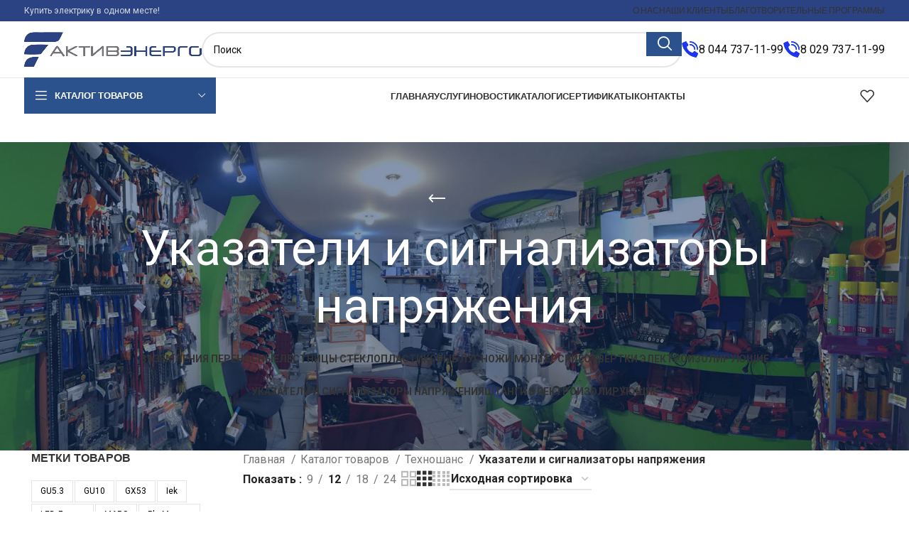

--- FILE ---
content_type: text/html; charset=UTF-8
request_url: http://aktivenergo.by/catalog/technoshans/ukazateli-signalizatory-napryazhenija/
body_size: 41034
content:
<!DOCTYPE html>
<html lang="ru-RU">
<head>
	<meta charset="UTF-8">
	<link rel="profile" href="https://gmpg.org/xfn/11">
	<link rel="pingback" href="http://aktivenergo.by/xmlrpc.php">

	<title>Указатели и сигнализаторы напряжения &#8212; Aktivenergo.by</title>
<meta name='robots' content='max-image-preview:large' />
<link rel='dns-prefetch' href='//fonts.googleapis.com' />
<link rel="alternate" type="application/rss+xml" title="Aktivenergo.by &raquo; Лента" href="http://aktivenergo.by/feed/" />
<link rel="alternate" type="application/rss+xml" title="Aktivenergo.by &raquo; Лента комментариев" href="http://aktivenergo.by/comments/feed/" />
<link rel="alternate" type="application/rss+xml" title="Aktivenergo.by &raquo; Лента элемента Указатели и сигнализаторы напряжения таксономии Категория" href="http://aktivenergo.by/catalog/technoshans/ukazateli-signalizatory-napryazhenija/feed/" />
<link rel='stylesheet' id='wp-block-library-css' href='http://aktivenergo.by/wp-includes/css/dist/block-library/style.min.css?ver=6.4.7' type='text/css' media='all' />
<style id='safe-svg-svg-icon-style-inline-css' type='text/css'>
.safe-svg-cover{text-align:center}.safe-svg-cover .safe-svg-inside{display:inline-block;max-width:100%}.safe-svg-cover svg{height:100%;max-height:100%;max-width:100%;width:100%}

</style>
<style id='classic-theme-styles-inline-css' type='text/css'>
/*! This file is auto-generated */
.wp-block-button__link{color:#fff;background-color:#32373c;border-radius:9999px;box-shadow:none;text-decoration:none;padding:calc(.667em + 2px) calc(1.333em + 2px);font-size:1.125em}.wp-block-file__button{background:#32373c;color:#fff;text-decoration:none}
</style>
<style id='global-styles-inline-css' type='text/css'>
body{--wp--preset--color--black: #000000;--wp--preset--color--cyan-bluish-gray: #abb8c3;--wp--preset--color--white: #ffffff;--wp--preset--color--pale-pink: #f78da7;--wp--preset--color--vivid-red: #cf2e2e;--wp--preset--color--luminous-vivid-orange: #ff6900;--wp--preset--color--luminous-vivid-amber: #fcb900;--wp--preset--color--light-green-cyan: #7bdcb5;--wp--preset--color--vivid-green-cyan: #00d084;--wp--preset--color--pale-cyan-blue: #8ed1fc;--wp--preset--color--vivid-cyan-blue: #0693e3;--wp--preset--color--vivid-purple: #9b51e0;--wp--preset--gradient--vivid-cyan-blue-to-vivid-purple: linear-gradient(135deg,rgba(6,147,227,1) 0%,rgb(155,81,224) 100%);--wp--preset--gradient--light-green-cyan-to-vivid-green-cyan: linear-gradient(135deg,rgb(122,220,180) 0%,rgb(0,208,130) 100%);--wp--preset--gradient--luminous-vivid-amber-to-luminous-vivid-orange: linear-gradient(135deg,rgba(252,185,0,1) 0%,rgba(255,105,0,1) 100%);--wp--preset--gradient--luminous-vivid-orange-to-vivid-red: linear-gradient(135deg,rgba(255,105,0,1) 0%,rgb(207,46,46) 100%);--wp--preset--gradient--very-light-gray-to-cyan-bluish-gray: linear-gradient(135deg,rgb(238,238,238) 0%,rgb(169,184,195) 100%);--wp--preset--gradient--cool-to-warm-spectrum: linear-gradient(135deg,rgb(74,234,220) 0%,rgb(151,120,209) 20%,rgb(207,42,186) 40%,rgb(238,44,130) 60%,rgb(251,105,98) 80%,rgb(254,248,76) 100%);--wp--preset--gradient--blush-light-purple: linear-gradient(135deg,rgb(255,206,236) 0%,rgb(152,150,240) 100%);--wp--preset--gradient--blush-bordeaux: linear-gradient(135deg,rgb(254,205,165) 0%,rgb(254,45,45) 50%,rgb(107,0,62) 100%);--wp--preset--gradient--luminous-dusk: linear-gradient(135deg,rgb(255,203,112) 0%,rgb(199,81,192) 50%,rgb(65,88,208) 100%);--wp--preset--gradient--pale-ocean: linear-gradient(135deg,rgb(255,245,203) 0%,rgb(182,227,212) 50%,rgb(51,167,181) 100%);--wp--preset--gradient--electric-grass: linear-gradient(135deg,rgb(202,248,128) 0%,rgb(113,206,126) 100%);--wp--preset--gradient--midnight: linear-gradient(135deg,rgb(2,3,129) 0%,rgb(40,116,252) 100%);--wp--preset--font-size--small: 13px;--wp--preset--font-size--medium: 20px;--wp--preset--font-size--large: 36px;--wp--preset--font-size--x-large: 42px;--wp--preset--spacing--20: 0.44rem;--wp--preset--spacing--30: 0.67rem;--wp--preset--spacing--40: 1rem;--wp--preset--spacing--50: 1.5rem;--wp--preset--spacing--60: 2.25rem;--wp--preset--spacing--70: 3.38rem;--wp--preset--spacing--80: 5.06rem;--wp--preset--shadow--natural: 6px 6px 9px rgba(0, 0, 0, 0.2);--wp--preset--shadow--deep: 12px 12px 50px rgba(0, 0, 0, 0.4);--wp--preset--shadow--sharp: 6px 6px 0px rgba(0, 0, 0, 0.2);--wp--preset--shadow--outlined: 6px 6px 0px -3px rgba(255, 255, 255, 1), 6px 6px rgba(0, 0, 0, 1);--wp--preset--shadow--crisp: 6px 6px 0px rgba(0, 0, 0, 1);}:where(.is-layout-flex){gap: 0.5em;}:where(.is-layout-grid){gap: 0.5em;}body .is-layout-flow > .alignleft{float: left;margin-inline-start: 0;margin-inline-end: 2em;}body .is-layout-flow > .alignright{float: right;margin-inline-start: 2em;margin-inline-end: 0;}body .is-layout-flow > .aligncenter{margin-left: auto !important;margin-right: auto !important;}body .is-layout-constrained > .alignleft{float: left;margin-inline-start: 0;margin-inline-end: 2em;}body .is-layout-constrained > .alignright{float: right;margin-inline-start: 2em;margin-inline-end: 0;}body .is-layout-constrained > .aligncenter{margin-left: auto !important;margin-right: auto !important;}body .is-layout-constrained > :where(:not(.alignleft):not(.alignright):not(.alignfull)){max-width: var(--wp--style--global--content-size);margin-left: auto !important;margin-right: auto !important;}body .is-layout-constrained > .alignwide{max-width: var(--wp--style--global--wide-size);}body .is-layout-flex{display: flex;}body .is-layout-flex{flex-wrap: wrap;align-items: center;}body .is-layout-flex > *{margin: 0;}body .is-layout-grid{display: grid;}body .is-layout-grid > *{margin: 0;}:where(.wp-block-columns.is-layout-flex){gap: 2em;}:where(.wp-block-columns.is-layout-grid){gap: 2em;}:where(.wp-block-post-template.is-layout-flex){gap: 1.25em;}:where(.wp-block-post-template.is-layout-grid){gap: 1.25em;}.has-black-color{color: var(--wp--preset--color--black) !important;}.has-cyan-bluish-gray-color{color: var(--wp--preset--color--cyan-bluish-gray) !important;}.has-white-color{color: var(--wp--preset--color--white) !important;}.has-pale-pink-color{color: var(--wp--preset--color--pale-pink) !important;}.has-vivid-red-color{color: var(--wp--preset--color--vivid-red) !important;}.has-luminous-vivid-orange-color{color: var(--wp--preset--color--luminous-vivid-orange) !important;}.has-luminous-vivid-amber-color{color: var(--wp--preset--color--luminous-vivid-amber) !important;}.has-light-green-cyan-color{color: var(--wp--preset--color--light-green-cyan) !important;}.has-vivid-green-cyan-color{color: var(--wp--preset--color--vivid-green-cyan) !important;}.has-pale-cyan-blue-color{color: var(--wp--preset--color--pale-cyan-blue) !important;}.has-vivid-cyan-blue-color{color: var(--wp--preset--color--vivid-cyan-blue) !important;}.has-vivid-purple-color{color: var(--wp--preset--color--vivid-purple) !important;}.has-black-background-color{background-color: var(--wp--preset--color--black) !important;}.has-cyan-bluish-gray-background-color{background-color: var(--wp--preset--color--cyan-bluish-gray) !important;}.has-white-background-color{background-color: var(--wp--preset--color--white) !important;}.has-pale-pink-background-color{background-color: var(--wp--preset--color--pale-pink) !important;}.has-vivid-red-background-color{background-color: var(--wp--preset--color--vivid-red) !important;}.has-luminous-vivid-orange-background-color{background-color: var(--wp--preset--color--luminous-vivid-orange) !important;}.has-luminous-vivid-amber-background-color{background-color: var(--wp--preset--color--luminous-vivid-amber) !important;}.has-light-green-cyan-background-color{background-color: var(--wp--preset--color--light-green-cyan) !important;}.has-vivid-green-cyan-background-color{background-color: var(--wp--preset--color--vivid-green-cyan) !important;}.has-pale-cyan-blue-background-color{background-color: var(--wp--preset--color--pale-cyan-blue) !important;}.has-vivid-cyan-blue-background-color{background-color: var(--wp--preset--color--vivid-cyan-blue) !important;}.has-vivid-purple-background-color{background-color: var(--wp--preset--color--vivid-purple) !important;}.has-black-border-color{border-color: var(--wp--preset--color--black) !important;}.has-cyan-bluish-gray-border-color{border-color: var(--wp--preset--color--cyan-bluish-gray) !important;}.has-white-border-color{border-color: var(--wp--preset--color--white) !important;}.has-pale-pink-border-color{border-color: var(--wp--preset--color--pale-pink) !important;}.has-vivid-red-border-color{border-color: var(--wp--preset--color--vivid-red) !important;}.has-luminous-vivid-orange-border-color{border-color: var(--wp--preset--color--luminous-vivid-orange) !important;}.has-luminous-vivid-amber-border-color{border-color: var(--wp--preset--color--luminous-vivid-amber) !important;}.has-light-green-cyan-border-color{border-color: var(--wp--preset--color--light-green-cyan) !important;}.has-vivid-green-cyan-border-color{border-color: var(--wp--preset--color--vivid-green-cyan) !important;}.has-pale-cyan-blue-border-color{border-color: var(--wp--preset--color--pale-cyan-blue) !important;}.has-vivid-cyan-blue-border-color{border-color: var(--wp--preset--color--vivid-cyan-blue) !important;}.has-vivid-purple-border-color{border-color: var(--wp--preset--color--vivid-purple) !important;}.has-vivid-cyan-blue-to-vivid-purple-gradient-background{background: var(--wp--preset--gradient--vivid-cyan-blue-to-vivid-purple) !important;}.has-light-green-cyan-to-vivid-green-cyan-gradient-background{background: var(--wp--preset--gradient--light-green-cyan-to-vivid-green-cyan) !important;}.has-luminous-vivid-amber-to-luminous-vivid-orange-gradient-background{background: var(--wp--preset--gradient--luminous-vivid-amber-to-luminous-vivid-orange) !important;}.has-luminous-vivid-orange-to-vivid-red-gradient-background{background: var(--wp--preset--gradient--luminous-vivid-orange-to-vivid-red) !important;}.has-very-light-gray-to-cyan-bluish-gray-gradient-background{background: var(--wp--preset--gradient--very-light-gray-to-cyan-bluish-gray) !important;}.has-cool-to-warm-spectrum-gradient-background{background: var(--wp--preset--gradient--cool-to-warm-spectrum) !important;}.has-blush-light-purple-gradient-background{background: var(--wp--preset--gradient--blush-light-purple) !important;}.has-blush-bordeaux-gradient-background{background: var(--wp--preset--gradient--blush-bordeaux) !important;}.has-luminous-dusk-gradient-background{background: var(--wp--preset--gradient--luminous-dusk) !important;}.has-pale-ocean-gradient-background{background: var(--wp--preset--gradient--pale-ocean) !important;}.has-electric-grass-gradient-background{background: var(--wp--preset--gradient--electric-grass) !important;}.has-midnight-gradient-background{background: var(--wp--preset--gradient--midnight) !important;}.has-small-font-size{font-size: var(--wp--preset--font-size--small) !important;}.has-medium-font-size{font-size: var(--wp--preset--font-size--medium) !important;}.has-large-font-size{font-size: var(--wp--preset--font-size--large) !important;}.has-x-large-font-size{font-size: var(--wp--preset--font-size--x-large) !important;}
.wp-block-navigation a:where(:not(.wp-element-button)){color: inherit;}
:where(.wp-block-post-template.is-layout-flex){gap: 1.25em;}:where(.wp-block-post-template.is-layout-grid){gap: 1.25em;}
:where(.wp-block-columns.is-layout-flex){gap: 2em;}:where(.wp-block-columns.is-layout-grid){gap: 2em;}
.wp-block-pullquote{font-size: 1.5em;line-height: 1.6;}
</style>
<style id='woocommerce-inline-inline-css' type='text/css'>
.woocommerce form .form-row .required { visibility: visible; }
</style>
<link rel='stylesheet' id='js_composer_front-css' href='http://aktivenergo.by/wp-content/plugins/js_composer/assets/css/js_composer.min.css?ver=7.3' type='text/css' media='all' />
<link rel='stylesheet' id='bootstrap-css' href='http://aktivenergo.by/wp-content/themes/woodmart-724/css/bootstrap-light.min.css?ver=7.4.2' type='text/css' media='all' />
<link rel='stylesheet' id='woodmart-style-css' href='http://aktivenergo.by/wp-content/themes/woodmart-724/css/parts/base.min.css?ver=7.4.2' type='text/css' media='all' />
<link rel='stylesheet' id='wd-widget-tag-cloud-css' href='http://aktivenergo.by/wp-content/themes/woodmart-724/css/parts/widget-tag-cloud.min.css?ver=7.4.2' type='text/css' media='all' />
<link rel='stylesheet' id='wd-widget-recent-post-comments-css' href='http://aktivenergo.by/wp-content/themes/woodmart-724/css/parts/widget-recent-post-comments.min.css?ver=7.4.2' type='text/css' media='all' />
<link rel='stylesheet' id='wd-widget-slider-price-filter-css' href='http://aktivenergo.by/wp-content/themes/woodmart-724/css/parts/woo-widget-slider-price-filter.min.css?ver=7.4.2' type='text/css' media='all' />
<link rel='stylesheet' id='wd-wp-gutenberg-css' href='http://aktivenergo.by/wp-content/themes/woodmart-724/css/parts/wp-gutenberg.min.css?ver=7.4.2' type='text/css' media='all' />
<link rel='stylesheet' id='wd-wpcf7-css' href='http://aktivenergo.by/wp-content/themes/woodmart-724/css/parts/int-wpcf7.min.css?ver=7.4.2' type='text/css' media='all' />
<link rel='stylesheet' id='wd-wpbakery-base-css' href='http://aktivenergo.by/wp-content/themes/woodmart-724/css/parts/int-wpb-base.min.css?ver=7.4.2' type='text/css' media='all' />
<link rel='stylesheet' id='wd-wpbakery-base-deprecated-css' href='http://aktivenergo.by/wp-content/themes/woodmart-724/css/parts/int-wpb-base-deprecated.min.css?ver=7.4.2' type='text/css' media='all' />
<link rel='stylesheet' id='wd-woocommerce-base-css' href='http://aktivenergo.by/wp-content/themes/woodmart-724/css/parts/woocommerce-base.min.css?ver=7.4.2' type='text/css' media='all' />
<link rel='stylesheet' id='wd-mod-star-rating-css' href='http://aktivenergo.by/wp-content/themes/woodmart-724/css/parts/mod-star-rating.min.css?ver=7.4.2' type='text/css' media='all' />
<link rel='stylesheet' id='wd-woo-el-track-order-css' href='http://aktivenergo.by/wp-content/themes/woodmart-724/css/parts/woo-el-track-order.min.css?ver=7.4.2' type='text/css' media='all' />
<link rel='stylesheet' id='wd-woocommerce-block-notices-css' href='http://aktivenergo.by/wp-content/themes/woodmart-724/css/parts/woo-mod-block-notices.min.css?ver=7.4.2' type='text/css' media='all' />
<link rel='stylesheet' id='wd-woo-gutenberg-css' href='http://aktivenergo.by/wp-content/themes/woodmart-724/css/parts/woo-gutenberg.min.css?ver=7.4.2' type='text/css' media='all' />
<link rel='stylesheet' id='wd-widget-active-filters-css' href='http://aktivenergo.by/wp-content/themes/woodmart-724/css/parts/woo-widget-active-filters.min.css?ver=7.4.2' type='text/css' media='all' />
<link rel='stylesheet' id='wd-woo-shop-predefined-css' href='http://aktivenergo.by/wp-content/themes/woodmart-724/css/parts/woo-shop-predefined.min.css?ver=7.4.2' type='text/css' media='all' />
<link rel='stylesheet' id='wd-shop-title-categories-css' href='http://aktivenergo.by/wp-content/themes/woodmart-724/css/parts/woo-categories-loop-nav.min.css?ver=7.4.2' type='text/css' media='all' />
<link rel='stylesheet' id='wd-woo-categories-loop-nav-mobile-accordion-css' href='http://aktivenergo.by/wp-content/themes/woodmart-724/css/parts/woo-categories-loop-nav-mobile-accordion.min.css?ver=7.4.2' type='text/css' media='all' />
<link rel='stylesheet' id='wd-woo-shop-el-products-per-page-css' href='http://aktivenergo.by/wp-content/themes/woodmart-724/css/parts/woo-shop-el-products-per-page.min.css?ver=7.4.2' type='text/css' media='all' />
<link rel='stylesheet' id='wd-woo-shop-page-title-css' href='http://aktivenergo.by/wp-content/themes/woodmart-724/css/parts/woo-shop-page-title.min.css?ver=7.4.2' type='text/css' media='all' />
<link rel='stylesheet' id='wd-woo-mod-shop-loop-head-css' href='http://aktivenergo.by/wp-content/themes/woodmart-724/css/parts/woo-mod-shop-loop-head.min.css?ver=7.4.2' type='text/css' media='all' />
<link rel='stylesheet' id='wd-woo-shop-el-order-by-css' href='http://aktivenergo.by/wp-content/themes/woodmart-724/css/parts/woo-shop-el-order-by.min.css?ver=7.4.2' type='text/css' media='all' />
<link rel='stylesheet' id='wd-woo-shop-el-products-view-css' href='http://aktivenergo.by/wp-content/themes/woodmart-724/css/parts/woo-shop-el-products-view.min.css?ver=7.4.2' type='text/css' media='all' />
<link rel='stylesheet' id='wd-header-base-css' href='http://aktivenergo.by/wp-content/themes/woodmart-724/css/parts/header-base.min.css?ver=7.4.2' type='text/css' media='all' />
<link rel='stylesheet' id='wd-mod-tools-css' href='http://aktivenergo.by/wp-content/themes/woodmart-724/css/parts/mod-tools.min.css?ver=7.4.2' type='text/css' media='all' />
<link rel='stylesheet' id='wd-header-elements-base-css' href='http://aktivenergo.by/wp-content/themes/woodmart-724/css/parts/header-el-base.min.css?ver=7.4.2' type='text/css' media='all' />
<link rel='stylesheet' id='wd-header-search-css' href='http://aktivenergo.by/wp-content/themes/woodmart-724/css/parts/header-el-search.min.css?ver=7.4.2' type='text/css' media='all' />
<link rel='stylesheet' id='wd-header-search-form-css' href='http://aktivenergo.by/wp-content/themes/woodmart-724/css/parts/header-el-search-form.min.css?ver=7.4.2' type='text/css' media='all' />
<link rel='stylesheet' id='wd-wd-search-results-css' href='http://aktivenergo.by/wp-content/themes/woodmart-724/css/parts/wd-search-results.min.css?ver=7.4.2' type='text/css' media='all' />
<link rel='stylesheet' id='wd-wd-search-form-css' href='http://aktivenergo.by/wp-content/themes/woodmart-724/css/parts/wd-search-form.min.css?ver=7.4.2' type='text/css' media='all' />
<link rel='stylesheet' id='wd-info-box-css' href='http://aktivenergo.by/wp-content/themes/woodmart-724/css/parts/el-info-box.min.css?ver=7.4.2' type='text/css' media='all' />
<link rel='stylesheet' id='wd-header-mobile-nav-dropdown-css' href='http://aktivenergo.by/wp-content/themes/woodmart-724/css/parts/header-el-mobile-nav-dropdown.min.css?ver=7.4.2' type='text/css' media='all' />
<link rel='stylesheet' id='wd-header-categories-nav-css' href='http://aktivenergo.by/wp-content/themes/woodmart-724/css/parts/header-el-category-nav.min.css?ver=7.4.2' type='text/css' media='all' />
<link rel='stylesheet' id='wd-mod-nav-vertical-css' href='http://aktivenergo.by/wp-content/themes/woodmart-724/css/parts/mod-nav-vertical.min.css?ver=7.4.2' type='text/css' media='all' />
<link rel='stylesheet' id='wd-mod-nav-vertical-design-default-css' href='http://aktivenergo.by/wp-content/themes/woodmart-724/css/parts/mod-nav-vertical-design-default.min.css?ver=7.4.2' type='text/css' media='all' />
<link rel='stylesheet' id='wd-page-title-css' href='http://aktivenergo.by/wp-content/themes/woodmart-724/css/parts/page-title.min.css?ver=7.4.2' type='text/css' media='all' />
<link rel='stylesheet' id='wd-off-canvas-sidebar-css' href='http://aktivenergo.by/wp-content/themes/woodmart-724/css/parts/opt-off-canvas-sidebar.min.css?ver=7.4.2' type='text/css' media='all' />
<link rel='stylesheet' id='wd-shop-filter-area-css' href='http://aktivenergo.by/wp-content/themes/woodmart-724/css/parts/woo-shop-el-filters-area.min.css?ver=7.4.2' type='text/css' media='all' />
<link rel='stylesheet' id='wd-bordered-product-css' href='http://aktivenergo.by/wp-content/themes/woodmart-724/css/parts/woo-opt-bordered-product.min.css?ver=7.4.2' type='text/css' media='all' />
<link rel='stylesheet' id='wd-product-loop-css' href='http://aktivenergo.by/wp-content/themes/woodmart-724/css/parts/woo-product-loop.min.css?ver=7.4.2' type='text/css' media='all' />
<link rel='stylesheet' id='wd-product-loop-base-css' href='http://aktivenergo.by/wp-content/themes/woodmart-724/css/parts/woo-product-loop-base.min.css?ver=7.4.2' type='text/css' media='all' />
<link rel='stylesheet' id='wd-mod-more-description-css' href='http://aktivenergo.by/wp-content/themes/woodmart-724/css/parts/mod-more-description.min.css?ver=7.4.2' type='text/css' media='all' />
<link rel='stylesheet' id='wd-categories-loop-default-css' href='http://aktivenergo.by/wp-content/themes/woodmart-724/css/parts/woo-categories-loop-default-old.min.css?ver=7.4.2' type='text/css' media='all' />
<link rel='stylesheet' id='wd-categories-loop-css' href='http://aktivenergo.by/wp-content/themes/woodmart-724/css/parts/woo-categories-loop-old.min.css?ver=7.4.2' type='text/css' media='all' />
<link rel='stylesheet' id='wd-sticky-loader-css' href='http://aktivenergo.by/wp-content/themes/woodmart-724/css/parts/mod-sticky-loader.min.css?ver=7.4.2' type='text/css' media='all' />
<link rel='stylesheet' id='wd-mfp-popup-css' href='http://aktivenergo.by/wp-content/themes/woodmart-724/css/parts/lib-magnific-popup.min.css?ver=7.4.2' type='text/css' media='all' />
<link rel='stylesheet' id='wd-widget-collapse-css' href='http://aktivenergo.by/wp-content/themes/woodmart-724/css/parts/opt-widget-collapse.min.css?ver=7.4.2' type='text/css' media='all' />
<link rel='stylesheet' id='wd-footer-base-css' href='http://aktivenergo.by/wp-content/themes/woodmart-724/css/parts/footer-base.min.css?ver=7.4.2' type='text/css' media='all' />
<link rel='stylesheet' id='wd-scroll-top-css' href='http://aktivenergo.by/wp-content/themes/woodmart-724/css/parts/opt-scrolltotop.min.css?ver=7.4.2' type='text/css' media='all' />
<link rel='stylesheet' id='xts-google-fonts-css' href='https://fonts.googleapis.com/css?family=Roboto%3A400%2C700%7CPoppins%3A400%2C600%2C500%7CLato%3A400%2C700&#038;ver=7.4.2' type='text/css' media='all' />
<script type="text/javascript" src="http://aktivenergo.by/wp-includes/js/jquery/jquery.min.js?ver=3.7.1" id="jquery-core-js"></script>
<script type="text/javascript" src="http://aktivenergo.by/wp-includes/js/jquery/jquery-migrate.min.js?ver=3.4.1" id="jquery-migrate-js"></script>
<script type="text/javascript" src="http://aktivenergo.by/wp-content/plugins/woocommerce/assets/js/jquery-blockui/jquery.blockUI.min.js?ver=2.7.0-wc.8.5.4" id="jquery-blockui-js" data-wp-strategy="defer"></script>
<script type="text/javascript" id="wc-add-to-cart-js-extra">
/* <![CDATA[ */
var wc_add_to_cart_params = {"ajax_url":"\/wp-admin\/admin-ajax.php","wc_ajax_url":"\/?wc-ajax=%%endpoint%%","i18n_view_cart":"\u041f\u0440\u043e\u0441\u043c\u043e\u0442\u0440 \u043a\u043e\u0440\u0437\u0438\u043d\u044b","cart_url":"http:\/\/aktivenergo.by\/cart\/","is_cart":"","cart_redirect_after_add":"no"};
/* ]]> */
</script>
<script type="text/javascript" src="http://aktivenergo.by/wp-content/plugins/woocommerce/assets/js/frontend/add-to-cart.min.js?ver=8.5.4" id="wc-add-to-cart-js" data-wp-strategy="defer"></script>
<script type="text/javascript" src="http://aktivenergo.by/wp-content/plugins/woocommerce/assets/js/js-cookie/js.cookie.min.js?ver=2.1.4-wc.8.5.4" id="js-cookie-js" defer="defer" data-wp-strategy="defer"></script>
<script type="text/javascript" id="woocommerce-js-extra">
/* <![CDATA[ */
var woocommerce_params = {"ajax_url":"\/wp-admin\/admin-ajax.php","wc_ajax_url":"\/?wc-ajax=%%endpoint%%"};
/* ]]> */
</script>
<script type="text/javascript" src="http://aktivenergo.by/wp-content/plugins/woocommerce/assets/js/frontend/woocommerce.min.js?ver=8.5.4" id="woocommerce-js" defer="defer" data-wp-strategy="defer"></script>
<script type="text/javascript" src="http://aktivenergo.by/wp-content/plugins/js_composer/assets/js/vendors/woocommerce-add-to-cart.js?ver=7.3" id="vc_woocommerce-add-to-cart-js-js"></script>
<script type="text/javascript" src="http://aktivenergo.by/wp-content/themes/woodmart-724/js/libs/device.min.js?ver=7.4.2" id="wd-device-library-js"></script>
<script type="text/javascript" src="http://aktivenergo.by/wp-content/themes/woodmart-724/js/scripts/global/scrollBar.min.js?ver=7.4.2" id="wd-scrollbar-js"></script>
<script></script><link rel="https://api.w.org/" href="http://aktivenergo.by/wp-json/" /><link rel="alternate" type="application/json" href="http://aktivenergo.by/wp-json/wp/v2/product_cat/68" /><link rel="EditURI" type="application/rsd+xml" title="RSD" href="http://aktivenergo.by/xmlrpc.php?rsd" />
<meta name="generator" content="WordPress 6.4.7" />
<meta name="generator" content="WooCommerce 8.5.4" />


<!-- Saphali Lite Version -->
<meta name="generator" content="Saphali Lite 1.5.6" />

					<meta name="viewport" content="width=device-width, initial-scale=1.0, maximum-scale=1.0, user-scalable=no">
										<noscript><style>.woocommerce-product-gallery{ opacity: 1 !important; }</style></noscript>
	<meta name="generator" content="Powered by WPBakery Page Builder - drag and drop page builder for WordPress."/>
<link rel="icon" href="http://aktivenergo.by/wp-content/uploads/cropped-fav-32x32.png" sizes="32x32" />
<link rel="icon" href="http://aktivenergo.by/wp-content/uploads/cropped-fav-192x192.png" sizes="192x192" />
<link rel="apple-touch-icon" href="http://aktivenergo.by/wp-content/uploads/cropped-fav-180x180.png" />
<meta name="msapplication-TileImage" content="http://aktivenergo.by/wp-content/uploads/cropped-fav-270x270.png" />
		<style type="text/css" id="wp-custom-css">
			li.meta-author ,.post-date.wd-post-date.wd-style-with-bg {
    display: none;
}
.blog-design-masonry .post-title {
    font-size: 18px;
}

.footer-1 {margin-top:-20px;}

footer.footer-container.color-scheme-dark ul li {
    line-height: 1;
}


footer.footer-container.color-scheme-dark , footer.footer-container.color-scheme-dark a   {
    color:black
}
.wd-my-account-sidebar {
    display: none;
}		</style>
		<style>
		
		</style><noscript><style> .wpb_animate_when_almost_visible { opacity: 1; }</style></noscript>			<style id="wd-style-default_header-css" data-type="wd-style-default_header">
				:root{
	--wd-top-bar-h: 30px;
	--wd-top-bar-sm-h: 0.001px;
	--wd-top-bar-sticky-h: 0.001px;

	--wd-header-general-h: 79px;
	--wd-header-general-sm-h: 60px;
	--wd-header-general-sticky-h: 0.001px;

	--wd-header-bottom-h: 50px;
	--wd-header-bottom-sm-h: 0.001px;
	--wd-header-bottom-sticky-h: 0.001px;

	--wd-header-clone-h: 0.001px;
}

.whb-top-bar .wd-dropdown {
	margin-top: -5px;
}

.whb-top-bar .wd-dropdown:after {
	height: 5px;
}


.whb-header-bottom .wd-dropdown {
	margin-top: 5px;
}

.whb-header-bottom .wd-dropdown:after {
	height: 15px;
}


.whb-header .whb-header-bottom .wd-header-cats {
	margin-top: -1px;
	margin-bottom: -0px;
	height: calc(100% + 1px);
}


@media (min-width: 1025px) {
		.whb-top-bar-inner {
		height: 30px;
		max-height: 30px;
	}

		.whb-sticked .whb-top-bar-inner {
		height: 40px;
		max-height: 40px;
	}
		
		.whb-general-header-inner {
		height: 79px;
		max-height: 79px;
	}

		.whb-sticked .whb-general-header-inner {
		height: 60px;
		max-height: 60px;
	}
		
		.whb-header-bottom-inner {
		height: 50px;
		max-height: 50px;
	}

		.whb-sticked .whb-header-bottom-inner {
		height: 50px;
		max-height: 50px;
	}
		
	
	}

@media (max-width: 1024px) {
	
		.whb-general-header-inner {
		height: 60px;
		max-height: 60px;
	}
	
	
	
	}
		
.whb-top-bar {
	background-color: rgba(43, 67, 131, 1);
}

.whb-duljtjrl87kj7pmuut6b {
	--wd-form-brd-radius: 35px;
}
.whb-duljtjrl87kj7pmuut6b .searchform {
	--wd-form-height: 50px;
}
.whb-k942x9v9mnvqb74m8ajv.info-box-wrapper div.wd-info-box {
	--ib-icon-sp: 10px;
}
.whb-fttro8d8k2lpgezd3ns1.info-box-wrapper div.wd-info-box {
	--ib-icon-sp: 10px;
}
.whb-general-header {
	border-color: rgba(129, 129, 129, 0.2);border-bottom-width: 1px;border-bottom-style: solid;
}
			</style>
						<style id="wd-style-theme_settings_default-css" data-type="wd-style-theme_settings_default">
				@font-face {
	font-weight: normal;
	font-style: normal;
	font-family: "woodmart-font";
	src: url("//aktivenergo.by/wp-content/themes/woodmart-724/fonts/woodmart-font-1-400.woff2?v=7.4.2") format("woff2");
}

:root {
	--wd-header-banner-h: 40px;
	--wd-text-font: "Roboto", Arial, Helvetica, sans-serif;
	--wd-text-font-weight: 400;
	--wd-text-color: rgb(12,12,12);
	--wd-text-font-size: 16px;
	--wd-title-font: "Roboto", Arial, Helvetica, sans-serif;
	--wd-title-font-weight: 400;
	--wd-title-color: #242424;
	--wd-entities-title-font: "Poppins", Arial, Helvetica, sans-serif;
	--wd-entities-title-font-weight: 500;
	--wd-entities-title-color: #333333;
	--wd-entities-title-color-hover: rgb(51 51 51 / 65%);
	--wd-alternative-font: "Lato", Arial, Helvetica, sans-serif;
	--wd-widget-title-font: "Poppins", Arial, Helvetica, sans-serif;
	--wd-widget-title-font-weight: 600;
	--wd-widget-title-transform: uppercase;
	--wd-widget-title-color: #333;
	--wd-widget-title-font-size: 16px;
	--wd-header-el-font: "Lato", Arial, Helvetica, sans-serif;
	--wd-header-el-font-weight: 700;
	--wd-header-el-transform: uppercase;
	--wd-header-el-font-size: 13px;
	--wd-primary-color: rgb(43,82,140);
	--wd-alternative-color: #fbbc34;
	--wd-link-color: rgb(0,0,0);
	--wd-link-color-hover: #242424;
	--btn-default-bgcolor: #f7f7f7;
	--btn-default-bgcolor-hover: #efefef;
	--btn-accented-bgcolor: #83b735;
	--btn-accented-bgcolor-hover: #74a32f;
	--wd-form-brd-width: 2px;
	--notices-success-bg: #459647;
	--notices-success-color: #fff;
	--notices-warning-bg: #E0B252;
	--notices-warning-color: #fff;
}
.woodmart-woocommerce-layered-nav .wd-scroll-content {
	max-height: 223px;
}
div.wd-popup.wd-age-verify {
	max-width: 500px;
}
.wd-popup.wd-promo-popup {
	background-color: #111111;
	background-image: none;
	background-repeat: no-repeat;
	background-size: contain;
	background-position: left center;
}
div.wd-popup.wd-promo-popup {
	max-width: 800px;
}
.page-title-default {
	background-color: #0a0a0a;
	background-image: url(http://aktivenergo.by/wp-content/uploads/active.jpg);
	background-size: cover;
	background-position: center center;
}
.footer-container {
	background-color: rgb(241,241,241);
	background-image: none;
}
div.wd-popup.popup-quick-view {
	max-width: 920px;
}

@media (max-width: 1024px) {
	:root {
		--wd-header-banner-h: 40px;
	}

}
:root{
--wd-container-w: 1222px;
--wd-form-brd-radius: 0px;
--btn-default-color: #333;
--btn-default-color-hover: #333;
--btn-accented-color: #fff;
--btn-accented-color-hover: #fff;
--btn-default-brd-radius: 0px;
--btn-default-box-shadow: none;
--btn-default-box-shadow-hover: none;
--btn-default-box-shadow-active: none;
--btn-default-bottom: 0px;
--btn-accented-bottom-active: -1px;
--btn-accented-brd-radius: 0px;
--btn-accented-box-shadow: inset 0 -2px 0 rgba(0, 0, 0, .15);
--btn-accented-box-shadow-hover: inset 0 -2px 0 rgba(0, 0, 0, .15);
--wd-brd-radius: 0px;
}

@media (min-width: 1222px) {
[data-vc-full-width]:not([data-vc-stretch-content]),
:is(.vc_section, .vc_row).wd-section-stretch {
padding-left: calc((100vw - 1222px - var(--wd-sticky-nav-w) - var(--wd-scroll-w)) / 2);
padding-right: calc((100vw - 1222px - var(--wd-sticky-nav-w) - var(--wd-scroll-w)) / 2);
}
}


			</style>
			</head>

<body class="archive tax-product_cat term-ukazateli-signalizatory-napryazhenija term-68 theme-woodmart-724 woocommerce woocommerce-page woocommerce-no-js wrapper-full-width  catalog-mode-on categories-accordion-on woodmart-archive-shop woodmart-ajax-shop-on offcanvas-sidebar-mobile offcanvas-sidebar-tablet wpb-js-composer js-comp-ver-7.3 vc_responsive">
			<script type="text/javascript" id="wd-flicker-fix">// Flicker fix.</script>	
	
	<div class="website-wrapper">
									<header class="whb-header whb-default_header whb-sticky-shadow whb-scroll-stick whb-sticky-real">
					<div class="whb-main-header">
	
<div class="whb-row whb-top-bar whb-not-sticky-row whb-with-bg whb-without-border whb-color-light whb-hidden-mobile whb-flex-flex-middle">
	<div class="container">
		<div class="whb-flex-row whb-top-bar-inner">
			<div class="whb-column whb-col-left whb-visible-lg">
	
<div class="wd-header-text set-cont-mb-s reset-last-child ">Купить электрику в одном месте!</div>
</div>
<div class="whb-column whb-col-center whb-visible-lg whb-empty-column">
	</div>
<div class="whb-column whb-col-right whb-visible-lg">
	
<div class="wd-header-nav wd-header-secondary-nav text-left" role="navigation" aria-label="Secondary navigation">
	<ul id="menu-top" class="menu wd-nav wd-nav-secondary wd-style-default wd-gap-s"><li id="menu-item-479" class="menu-item menu-item-type-post_type menu-item-object-page menu-item-479 item-level-0 menu-simple-dropdown wd-event-hover" ><a href="http://aktivenergo.by/o-nas/" class="woodmart-nav-link"><span class="nav-link-text">О нас</span></a></li>
<li id="menu-item-481" class="menu-item menu-item-type-post_type menu-item-object-page menu-item-481 item-level-0 menu-simple-dropdown wd-event-hover" ><a href="http://aktivenergo.by/nashi-klienty/" class="woodmart-nav-link"><span class="nav-link-text">Наши клиенты</span></a></li>
<li id="menu-item-478" class="menu-item menu-item-type-post_type menu-item-object-page menu-item-478 item-level-0 menu-simple-dropdown wd-event-hover" ><a href="http://aktivenergo.by/blagotvoritelnye-programmy/" class="woodmart-nav-link"><span class="nav-link-text">Благотворительные программы</span></a></li>
</ul></div><!--END MAIN-NAV-->
</div>
<div class="whb-column whb-col-mobile whb-hidden-lg">
	
<div class="wd-header-text set-cont-mb-s reset-last-child "><strong>Купить электрику в одном месте!</strong></div>
</div>
		</div>
	</div>
</div>

<div class="whb-row whb-general-header whb-not-sticky-row whb-without-bg whb-border-fullwidth whb-color-dark whb-flex-flex-middle">
	<div class="container">
		<div class="whb-flex-row whb-general-header-inner">
			<div class="whb-column whb-col-left whb-visible-lg">
	<div class="site-logo">
	<a href="http://aktivenergo.by/" class="wd-logo wd-main-logo" rel="home">
		<img src="http://aktivenergo.by/wp-content/uploads/logo-aktivenergo-bilg.jpg" alt="Aktivenergo.by" style="max-width: 250px;" />	</a>
	</div>
</div>
<div class="whb-column whb-col-center whb-visible-lg">
				<div class="wd-search-form wd-header-search-form wd-display-form whb-duljtjrl87kj7pmuut6b">
				
				
				<form role="search" method="get" class="searchform  wd-style-with-bg wd-cat-style-bordered woodmart-ajax-search" action="http://aktivenergo.by/"  data-thumbnail="1" data-price="1" data-post_type="any" data-count="20" data-sku="0" data-symbols_count="3">
					<input type="text" class="s" placeholder="Поиск" value="" name="s" aria-label="Поиск" title="Поиск" required/>
					<input type="hidden" name="post_type" value="any">
										<button type="submit" class="searchsubmit">
						<span>
							Search						</span>
											</button>
				</form>

				
				
									<div class="search-results-wrapper">
						<div class="wd-dropdown-results wd-scroll wd-dropdown">
							<div class="wd-scroll-content"></div>
						</div>
					</div>
				
				
							</div>
		</div>
<div class="whb-column whb-col-right whb-visible-lg">
				<div class="info-box-wrapper  whb-k942x9v9mnvqb74m8ajv">
				<div id="wd-696b85e5e5258" class=" wd-info-box text-left box-icon-align-left box-style-base color-scheme- wd-bg-none wd-items-top ">
											<div class="box-icon-wrapper  box-with-icon box-icon-simple">
							<div class="info-box-icon">

							
																	<div class="info-svg-wrapper info-icon" style="width: 24px;height: 24px;"><svg xmlns="http://www.w3.org/2000/svg" width="16" height="16" viewBox="0 0 16 16" fill="none"><g clip-path="url(#clip0)"><path d="M6.54506 9.60122C5.11333 8.16949 4.79006 6.73777 4.71713 6.16415C4.69675 6.00554 4.75133 5.84648 4.8648 5.7338L6.02342 4.5757C6.19385 4.40537 6.2241 4.13992 6.09635 3.93561L4.25161 1.07113C4.11028 0.844902 3.82008 0.763254 3.58152 0.882597L0.620057 2.27734C0.427141 2.37233 0.313671 2.5773 0.335574 2.79122C0.490747 4.26536 1.13342 7.88915 4.69463 11.4506C8.25583 15.0121 11.8791 15.6545 13.354 15.8097C13.5679 15.8316 13.7729 15.7181 13.8679 15.5252L15.2626 12.5637C15.3815 12.3257 15.3004 12.0363 15.0751 11.8947L12.2107 10.0504C12.0065 9.92256 11.741 9.95259 11.5706 10.1229L10.4125 11.2815C10.2998 11.3949 10.1407 11.4495 9.98213 11.4291C9.40851 11.3562 7.97678 11.0329 6.54506 9.60122Z" fill="#0057FF"></path><path d="M6.54506 9.60122C5.11333 8.16949 4.79006 6.73777 4.71713 6.16415C4.69675 6.00554 4.75133 5.84648 4.8648 5.7338L6.02342 4.5757C6.19385 4.40537 6.2241 4.13992 6.09635 3.93561L4.25161 1.07113C4.11028 0.844902 3.82008 0.763254 3.58152 0.882597L0.620057 2.27734C0.427141 2.37233 0.313671 2.5773 0.335574 2.79122C0.490747 4.26536 1.13342 7.88915 4.69463 11.4506C8.25583 15.0121 11.8791 15.6545 13.354 15.8097C13.5679 15.8316 13.7729 15.7181 13.8679 15.5252L15.2626 12.5637C15.3815 12.3257 15.3004 12.0363 15.0751 11.8947L12.2107 10.0504C12.0065 9.92256 11.741 9.95259 11.5706 10.1229L10.4125 11.2815C10.2998 11.3949 10.1407 11.4495 9.98213 11.4291C9.40851 11.3562 7.97678 11.0329 6.54506 9.60122Z" fill="#2035F2"></path><path d="M12.2303 8.82973C11.9447 8.82973 11.7131 8.59816 11.7131 8.31249C11.7107 6.17101 9.97525 4.43561 7.83377 4.43318C7.54811 4.43318 7.31653 4.20161 7.31653 3.91594C7.31653 3.63028 7.54811 3.3987 7.83377 3.3987C10.5463 3.40169 12.7446 5.59992 12.7476 8.31249C12.7476 8.59816 12.516 8.82973 12.2303 8.82973Z" fill="#0057FF"></path><path d="M12.2303 8.82973C11.9447 8.82973 11.7131 8.59816 11.7131 8.31249C11.7107 6.17101 9.97525 4.43561 7.83377 4.43318C7.54811 4.43318 7.31653 4.20161 7.31653 3.91594C7.31653 3.63028 7.54811 3.3987 7.83377 3.3987C10.5463 3.40169 12.7446 5.59992 12.7476 8.31249C12.7476 8.59816 12.516 8.82973 12.2303 8.82973Z" fill="#2035F2"></path><path d="M14.8165 8.82974C14.5309 8.82974 14.2993 8.59817 14.2993 8.3125C14.2953 4.74335 11.4029 1.85097 7.83377 1.84698C7.54811 1.84698 7.31653 1.61541 7.31653 1.32974C7.31653 1.04408 7.54811 0.8125 7.83377 0.8125C11.974 0.817061 15.3292 4.17226 15.3338 8.3125C15.3338 8.44968 15.2793 8.58124 15.1823 8.67825C15.0853 8.77525 14.9537 8.82974 14.8165 8.82974Z" fill="#0057FF"></path><path d="M14.8165 8.82974C14.5309 8.82974 14.2993 8.59817 14.2993 8.3125C14.2953 4.74335 11.4029 1.85097 7.83377 1.84698C7.54811 1.84698 7.31653 1.61541 7.31653 1.32974C7.31653 1.04408 7.54811 0.8125 7.83377 0.8125C11.974 0.817061 15.3292 4.17226 15.3338 8.3125C15.3338 8.44968 15.2793 8.58124 15.1823 8.67825C15.0853 8.77525 14.9537 8.82974 14.8165 8.82974Z" fill="#2035F2"></path></g><defs><clipPath id="svg-2673"><rect width="15" height="15" fill="white" transform="translate(0.33374 0.8125)"></rect></clipPath></defs></svg> </div>															
							</div>
						</div>
										<div class="info-box-content">
												<div class="info-box-inner set-cont-mb-s reset-last-child"><p>8 044 737-11-99</p>
</div>

											</div>

											<a class="wd-info-box-link wd-fill" aria-label="Infobox link" href="tel:8 044 737-11-99" title=""></a>
					
									</div>
			</div>
					<div class="info-box-wrapper  whb-fttro8d8k2lpgezd3ns1">
				<div id="wd-696b85e5e641d" class=" wd-info-box text-left box-icon-align-left box-style-base color-scheme- wd-bg-none wd-items-top ">
											<div class="box-icon-wrapper  box-with-icon box-icon-simple">
							<div class="info-box-icon">

							
																	<div class="info-svg-wrapper info-icon" style="width: 24px;height: 24px;"><svg xmlns="http://www.w3.org/2000/svg" width="16" height="16" viewBox="0 0 16 16" fill="none"><g clip-path="url(#clip0)"><path d="M6.54506 9.60122C5.11333 8.16949 4.79006 6.73777 4.71713 6.16415C4.69675 6.00554 4.75133 5.84648 4.8648 5.7338L6.02342 4.5757C6.19385 4.40537 6.2241 4.13992 6.09635 3.93561L4.25161 1.07113C4.11028 0.844902 3.82008 0.763254 3.58152 0.882597L0.620057 2.27734C0.427141 2.37233 0.313671 2.5773 0.335574 2.79122C0.490747 4.26536 1.13342 7.88915 4.69463 11.4506C8.25583 15.0121 11.8791 15.6545 13.354 15.8097C13.5679 15.8316 13.7729 15.7181 13.8679 15.5252L15.2626 12.5637C15.3815 12.3257 15.3004 12.0363 15.0751 11.8947L12.2107 10.0504C12.0065 9.92256 11.741 9.95259 11.5706 10.1229L10.4125 11.2815C10.2998 11.3949 10.1407 11.4495 9.98213 11.4291C9.40851 11.3562 7.97678 11.0329 6.54506 9.60122Z" fill="#0057FF"></path><path d="M6.54506 9.60122C5.11333 8.16949 4.79006 6.73777 4.71713 6.16415C4.69675 6.00554 4.75133 5.84648 4.8648 5.7338L6.02342 4.5757C6.19385 4.40537 6.2241 4.13992 6.09635 3.93561L4.25161 1.07113C4.11028 0.844902 3.82008 0.763254 3.58152 0.882597L0.620057 2.27734C0.427141 2.37233 0.313671 2.5773 0.335574 2.79122C0.490747 4.26536 1.13342 7.88915 4.69463 11.4506C8.25583 15.0121 11.8791 15.6545 13.354 15.8097C13.5679 15.8316 13.7729 15.7181 13.8679 15.5252L15.2626 12.5637C15.3815 12.3257 15.3004 12.0363 15.0751 11.8947L12.2107 10.0504C12.0065 9.92256 11.741 9.95259 11.5706 10.1229L10.4125 11.2815C10.2998 11.3949 10.1407 11.4495 9.98213 11.4291C9.40851 11.3562 7.97678 11.0329 6.54506 9.60122Z" fill="#2035F2"></path><path d="M12.2303 8.82973C11.9447 8.82973 11.7131 8.59816 11.7131 8.31249C11.7107 6.17101 9.97525 4.43561 7.83377 4.43318C7.54811 4.43318 7.31653 4.20161 7.31653 3.91594C7.31653 3.63028 7.54811 3.3987 7.83377 3.3987C10.5463 3.40169 12.7446 5.59992 12.7476 8.31249C12.7476 8.59816 12.516 8.82973 12.2303 8.82973Z" fill="#0057FF"></path><path d="M12.2303 8.82973C11.9447 8.82973 11.7131 8.59816 11.7131 8.31249C11.7107 6.17101 9.97525 4.43561 7.83377 4.43318C7.54811 4.43318 7.31653 4.20161 7.31653 3.91594C7.31653 3.63028 7.54811 3.3987 7.83377 3.3987C10.5463 3.40169 12.7446 5.59992 12.7476 8.31249C12.7476 8.59816 12.516 8.82973 12.2303 8.82973Z" fill="#2035F2"></path><path d="M14.8165 8.82974C14.5309 8.82974 14.2993 8.59817 14.2993 8.3125C14.2953 4.74335 11.4029 1.85097 7.83377 1.84698C7.54811 1.84698 7.31653 1.61541 7.31653 1.32974C7.31653 1.04408 7.54811 0.8125 7.83377 0.8125C11.974 0.817061 15.3292 4.17226 15.3338 8.3125C15.3338 8.44968 15.2793 8.58124 15.1823 8.67825C15.0853 8.77525 14.9537 8.82974 14.8165 8.82974Z" fill="#0057FF"></path><path d="M14.8165 8.82974C14.5309 8.82974 14.2993 8.59817 14.2993 8.3125C14.2953 4.74335 11.4029 1.85097 7.83377 1.84698C7.54811 1.84698 7.31653 1.61541 7.31653 1.32974C7.31653 1.04408 7.54811 0.8125 7.83377 0.8125C11.974 0.817061 15.3292 4.17226 15.3338 8.3125C15.3338 8.44968 15.2793 8.58124 15.1823 8.67825C15.0853 8.77525 14.9537 8.82974 14.8165 8.82974Z" fill="#2035F2"></path></g><defs><clipPath id="svg-8574"><rect width="15" height="15" fill="white" transform="translate(0.33374 0.8125)"></rect></clipPath></defs></svg> </div>															
							</div>
						</div>
										<div class="info-box-content">
												<div class="info-box-inner set-cont-mb-s reset-last-child"><p>8 029 737-11-99</p>
</div>

											</div>

											<a class="wd-info-box-link wd-fill" aria-label="Infobox link" href="tel:8 029 737-11-99" title=""></a>
					
									</div>
			</div>
		</div>
<div class="whb-column whb-mobile-left whb-hidden-lg">
	<div class="wd-tools-element wd-header-mobile-nav wd-style-icon wd-design-1 whb-wn5z894j1g5n0yp3eeuz">
	<a href="#" rel="nofollow" aria-label="Open mobile menu">
		
		<span class="wd-tools-icon">
					</span>

		<span class="wd-tools-text">Menu</span>

			</a>
</div><!--END wd-header-mobile-nav--></div>
<div class="whb-column whb-mobile-center whb-hidden-lg">
	<div class="site-logo">
	<a href="http://aktivenergo.by/" class="wd-logo wd-main-logo" rel="home">
		<img src="http://aktivenergo.by/wp-content/uploads/logo-aktivenergo-bilg.jpg" alt="Aktivenergo.by" style="max-width: 169px;" />	</a>
	</div>
</div>
<div class="whb-column whb-mobile-right whb-hidden-lg">
	
<div class="wd-header-wishlist wd-tools-element wd-style-icon wd-with-count wd-design-2 whb-rod1v2i26b23g3fdic6e" title="Избранное">
	<a href="http://aktivenergo.by/izbrannoe/">
		
			<span class="wd-tools-icon">
				
									<span class="wd-tools-count">
						0					</span>
							</span>

			<span class="wd-tools-text">
				Избранное			</span>

			</a>
</div>
</div>
		</div>
	</div>
</div>

<div class="whb-row whb-header-bottom whb-not-sticky-row whb-without-bg whb-without-border whb-color-dark whb-hidden-mobile whb-flex-equal-sides">
	<div class="container">
		<div class="whb-flex-row whb-header-bottom-inner">
			<div class="whb-column whb-col-left whb-visible-lg">
	
<div class="wd-header-cats wd-style-1 wd-event-hover whb-kmntkdcjtdq1671g821g" role="navigation" aria-label="Header categories navigation">
	<span class="menu-opener color-scheme-light">
					<span class="menu-opener-icon"></span>
		
		<span class="menu-open-label">
			КАТАЛОГ ТОВАРОВ		</span>
	</span>
	<div class="wd-dropdown wd-dropdown-cats">
		<ul id="menu-katalog" class="menu wd-nav wd-nav-vertical wd-design-default"><li id="menu-item-2883" class="menu-item menu-item-type-taxonomy menu-item-object-product_cat menu-item-2883 item-level-0 menu-simple-dropdown wd-event-hover" ><a href="http://aktivenergo.by/catalog/kabelnaya-produktsiya/" class="woodmart-nav-link"><span class="nav-link-text">Кабельная продукция</span></a></li>
<li id="menu-item-2884" class="menu-item menu-item-type-taxonomy menu-item-object-product_cat menu-item-2884 item-level-0 menu-simple-dropdown wd-event-hover" ><a href="http://aktivenergo.by/catalog/korpusa/" class="woodmart-nav-link"><span class="nav-link-text">Корпуса</span></a></li>
<li id="menu-item-2885" class="menu-item menu-item-type-taxonomy menu-item-object-product_cat menu-item-2885 item-level-0 menu-simple-dropdown wd-event-hover" ><a href="http://aktivenergo.by/catalog/nizkovoltnaya-apparatura/" class="woodmart-nav-link"><span class="nav-link-text">Низковольтная аппаратура</span></a></li>
<li id="menu-item-2886" class="menu-item menu-item-type-taxonomy menu-item-object-product_cat menu-item-2886 item-level-0 menu-simple-dropdown wd-event-hover" ><a href="http://aktivenergo.by/catalog/osveshhenie/" class="woodmart-nav-link"><span class="nav-link-text">Освещение</span></a></li>
<li id="menu-item-2887" class="menu-item menu-item-type-taxonomy menu-item-object-product_cat current-product_cat-ancestor menu-item-2887 item-level-0 menu-simple-dropdown wd-event-hover" ><a href="http://aktivenergo.by/catalog/technoshans/" class="woodmart-nav-link"><span class="nav-link-text">Техношанс</span></a></li>
<li id="menu-item-2888" class="menu-item menu-item-type-taxonomy menu-item-object-product_cat menu-item-2888 item-level-0 menu-simple-dropdown wd-event-hover" ><a href="http://aktivenergo.by/catalog/elektroschetchiki/" class="woodmart-nav-link"><span class="nav-link-text">Электросчетчики</span></a></li>
<li id="menu-item-3641" class="menu-item menu-item-type-taxonomy menu-item-object-product_cat menu-item-3641 item-level-0 menu-simple-dropdown wd-event-hover" ><a href="http://aktivenergo.by/catalog/ventilyatsiya/" class="woodmart-nav-link"><span class="nav-link-text">Вентиляция</span></a></li>
</ul>	</div>
</div>
</div>
<div class="whb-column whb-col-center whb-visible-lg">
	<div class="wd-header-nav wd-header-main-nav text-left wd-design-1" role="navigation" aria-label="Main navigation">
	<ul id="menu-glavnoe" class="menu wd-nav wd-nav-main wd-style-default wd-gap-s"><li id="menu-item-15" class="menu-item menu-item-type-post_type menu-item-object-page menu-item-home menu-item-15 item-level-0 menu-simple-dropdown wd-event-hover" ><a href="http://aktivenergo.by/" class="woodmart-nav-link"><span class="nav-link-text">Главная</span></a></li>
<li id="menu-item-92" class="menu-item menu-item-type-post_type menu-item-object-page menu-item-92 item-level-0 menu-simple-dropdown wd-event-hover" ><a href="http://aktivenergo.by/uslugi-kompanii-elektrotehnika/" class="woodmart-nav-link"><span class="nav-link-text">Услуги</span></a></li>
<li id="menu-item-2939" class="menu-item menu-item-type-taxonomy menu-item-object-category menu-item-2939 item-level-0 menu-simple-dropdown wd-event-hover" ><a href="http://aktivenergo.by/category/news/" class="woodmart-nav-link"><span class="nav-link-text">Новости</span></a></li>
<li id="menu-item-1671" class="menu-item menu-item-type-taxonomy menu-item-object-category menu-item-1671 item-level-0 menu-simple-dropdown wd-event-hover" ><a href="http://aktivenergo.by/category/katalogi/" class="woodmart-nav-link"><span class="nav-link-text">Каталоги</span></a></li>
<li id="menu-item-693" class="menu-item menu-item-type-post_type menu-item-object-page menu-item-693 item-level-0 menu-simple-dropdown wd-event-hover" ><a href="http://aktivenergo.by/sertifikaty/" class="woodmart-nav-link"><span class="nav-link-text">Сертификаты</span></a></li>
<li id="menu-item-19" class="menu-item menu-item-type-post_type menu-item-object-page menu-item-19 item-level-0 menu-simple-dropdown wd-event-hover" ><a href="http://aktivenergo.by/kontakty/" class="woodmart-nav-link"><span class="nav-link-text">Контакты</span></a></li>
</ul></div><!--END MAIN-NAV-->
</div>
<div class="whb-column whb-col-right whb-visible-lg">
	
<div class="wd-header-wishlist wd-tools-element wd-style-icon wd-with-count wd-design-2 whb-q9ch7jfcjfybz23jdqr2" title="Избранное">
	<a href="http://aktivenergo.by/izbrannoe/">
		
			<span class="wd-tools-icon">
				
									<span class="wd-tools-count">
						0					</span>
							</span>

			<span class="wd-tools-text">
				Избранное			</span>

			</a>
</div>
</div>
<div class="whb-column whb-col-mobile whb-hidden-lg whb-empty-column">
	</div>
		</div>
	</div>
</div>
</div>
				</header>
			
								<div class="main-page-wrapper">
		
									<div class="page-title  page-title-default title-size-default title-design-centered color-scheme-light with-back-btn wd-nav-accordion-mb-on title-shop" style="">
					<div class="container">
																<div class="wd-back-btn wd-action-btn wd-style-icon"><a href="#" rel="nofollow noopener" aria-label="Go back"></a></div>
								
													<h1 class="entry-title title">
								Указатели и сигнализаторы напряжения							</h1>

													
																					<div class="wd-btn-show-cat wd-action-btn wd-style-text">
				<a href="#" rel="nofollow">
					Категории				</a>
			</div>
		
		<ul class="wd-nav-product-cat wd-nav wd-gap-m wd-style-underline hasno-product-count wd-mobile-accordion">
			<li class="cat-link shop-all-link">
				<a class="category-nav-link" href="http://aktivenergo.by/shop/">
					<span class="nav-link-summary">
						<span class="nav-link-text">
							Все						</span>
						<span class="nav-link-count">
							products						</span>
					</span>
				</a>
			</li>
								<li class="cat-item cat-item-69 "><a class="category-nav-link" href="http://aktivenergo.by/catalog/technoshans/perenosnye-zazemleniya/" ><span class="nav-link-summary"><span class="nav-link-text">Заземления переносные</span></span></a>
</li>
	<li class="cat-item cat-item-71 "><a class="category-nav-link" href="http://aktivenergo.by/catalog/technoshans/lestnizu-lus/" ><span class="nav-link-summary"><span class="nav-link-text">Лестницы стеклопластиковые ЛУС</span></span></a>
</li>
	<li class="cat-item cat-item-66 "><a class="category-nav-link" href="http://aktivenergo.by/catalog/technoshans/nozi-monterskie/" ><span class="nav-link-summary"><span class="nav-link-text">Ножи монтерские</span></span></a>
</li>
	<li class="cat-item cat-item-65 "><a class="category-nav-link" href="http://aktivenergo.by/catalog/technoshans/otvertki-elektroizoliruyuhie/" ><span class="nav-link-summary"><span class="nav-link-text">Отвертки электроизолирующие</span></span></a>
</li>
	<li class="cat-item cat-item-68  wd-active"><a class="category-nav-link" href="http://aktivenergo.by/catalog/technoshans/ukazateli-signalizatory-napryazhenija/" ><span class="nav-link-summary"><span class="nav-link-text">Указатели и сигнализаторы напряжения</span></span></a>
</li>
	<li class="cat-item cat-item-67 "><a class="category-nav-link" href="http://aktivenergo.by/catalog/technoshans/shtangi/" ><span class="nav-link-summary"><span class="nav-link-text">Штанги электроизолирующие</span></span></a>
</li>
					</ul>
													</div>
				</div>
						
		<!-- MAIN CONTENT AREA -->
				<div class="container">
			<div class="row content-layout-wrapper align-items-start">
				
	
<aside class="sidebar-container col-lg-3 col-md-3 col-12 order-last order-md-first sidebar-left area-sidebar-shop">
			<div class="wd-heading">
			<div class="close-side-widget wd-action-btn wd-style-text wd-cross-icon">
				<a href="#" rel="nofollow noopener">Закрыть (Esc)</a>
			</div>
		</div>
		<div class="widget-area">
				<div id="woocommerce_product_tag_cloud-2" class="wd-widget widget sidebar-widget woocommerce widget_product_tag_cloud"><h5 class="widget-title">Метки товаров</h5><div class="tagcloud"><a href="http://aktivenergo.by/tag/gu5-3/" class="tag-cloud-link tag-link-134 tag-link-position-1" style="font-size: 11.3pt;" aria-label="GU5.3 (14 товаров)">GU5.3</a>
<a href="http://aktivenergo.by/tag/gu10/" class="tag-cloud-link tag-link-129 tag-link-position-2" style="font-size: 10.3pt;" aria-label="GU10 (11 товаров)">GU10</a>
<a href="http://aktivenergo.by/tag/gx53/" class="tag-cloud-link tag-link-131 tag-link-position-3" style="font-size: 10.6pt;" aria-label="GX53 (12 товаров)">GX53</a>
<a href="http://aktivenergo.by/tag/iek/" class="tag-cloud-link tag-link-77 tag-link-position-4" style="font-size: 19.9pt;" aria-label="iek (109 товаров)">iek</a>
<a href="http://aktivenergo.by/tag/led-lampa/" class="tag-cloud-link tag-link-118 tag-link-position-5" style="font-size: 18.8pt;" aria-label="LED лампа (85 товаров)">LED лампа</a>
<a href="http://aktivenergo.by/tag/mars/" class="tag-cloud-link tag-link-246 tag-link-position-6" style="font-size: 8.5pt;" aria-label="MARS (7 товаров)">MARS</a>
<a href="http://aktivenergo.by/tag/plc-modem/" class="tag-cloud-link tag-link-15 tag-link-position-7" style="font-size: 9pt;" aria-label="plc-модем (8 товаров)">plc-модем</a>
<a href="http://aktivenergo.by/tag/avdt32-2r/" class="tag-cloud-link tag-link-110 tag-link-position-8" style="font-size: 9.9pt;" aria-label="АВДТ32 2Р (10 товаров)">АВДТ32 2Р</a>
<a href="http://aktivenergo.by/tag/avdt34-4r/" class="tag-cloud-link tag-link-111 tag-link-position-9" style="font-size: 8.5pt;" aria-label="АВДТ34 4Р (7 товаров)">АВДТ34 4Р</a>
<a href="http://aktivenergo.by/tag/ad12-2r/" class="tag-cloud-link tag-link-106 tag-link-position-10" style="font-size: 11.5pt;" aria-label="АД12 2Р (15 товаров)">АД12 2Р</a>
<a href="http://aktivenergo.by/tag/ad12m-2r/" class="tag-cloud-link tag-link-108 tag-link-position-11" style="font-size: 9pt;" aria-label="АД12М 2Р (8 товаров)">АД12М 2Р</a>
<a href="http://aktivenergo.by/tag/ad14-4r/" class="tag-cloud-link tag-link-109 tag-link-position-12" style="font-size: 11pt;" aria-label="АД14 4Р (13 товаров)">АД14 4Р</a>
<a href="http://aktivenergo.by/tag/va-47-29m-1p/" class="tag-cloud-link tag-link-96 tag-link-position-13" style="font-size: 9.9pt;" aria-label="ВА 47 29М 1P (10 товаров)">ВА 47 29М 1P</a>
<a href="http://aktivenergo.by/tag/va-47-29m-3p/" class="tag-cloud-link tag-link-97 tag-link-position-14" style="font-size: 9pt;" aria-label="ВА 47 29М 3P (8 товаров)">ВА 47 29М 3P</a>
<a href="http://aktivenergo.by/tag/va-47-60-1r/" class="tag-cloud-link tag-link-98 tag-link-position-15" style="font-size: 9pt;" aria-label="ВА 47 60 1Р (8 товаров)">ВА 47 60 1Р</a>
<a href="http://aktivenergo.by/tag/va-47-60-3r/" class="tag-cloud-link tag-link-99 tag-link-position-16" style="font-size: 9pt;" aria-label="ВА 47 60 3Р (8 товаров)">ВА 47 60 3Р</a>
<a href="http://aktivenergo.by/tag/va-47-29-1p/" class="tag-cloud-link tag-link-93 tag-link-position-17" style="font-size: 14.9pt;" aria-label="ВА 47-29 1p (34 товара)">ВА 47-29 1p</a>
<a href="http://aktivenergo.by/tag/va-47-29-3r/" class="tag-cloud-link tag-link-95 tag-link-position-18" style="font-size: 11.8pt;" aria-label="ВА 47-29 3Р (16 товаров)">ВА 47-29 3Р</a>
<a href="http://aktivenergo.by/tag/va-47-100-1r/" class="tag-cloud-link tag-link-100 tag-link-position-19" style="font-size: 9.9pt;" aria-label="ВА 47-100 1Р (10 товаров)">ВА 47-100 1Р</a>
<a href="http://aktivenergo.by/tag/va-47-100-3r/" class="tag-cloud-link tag-link-101 tag-link-position-20" style="font-size: 9.9pt;" aria-label="ВА 47-100 3Р (10 товаров)">ВА 47-100 3Р</a>
<a href="http://aktivenergo.by/tag/vd1-63/" class="tag-cloud-link tag-link-104 tag-link-position-21" style="font-size: 11.8pt;" aria-label="ВД1-63 (16 товаров)">ВД1-63</a>
<a href="http://aktivenergo.by/tag/vn-29/" class="tag-cloud-link tag-link-146 tag-link-position-22" style="font-size: 9.5pt;" aria-label="ВН-29 (9 товаров)">ВН-29</a>
<a href="http://aktivenergo.by/tag/gransistema/" class="tag-cloud-link tag-link-229 tag-link-position-23" style="font-size: 13.8pt;" aria-label="Грансистема (26 товаров)">Грансистема</a>
<a href="http://aktivenergo.by/tag/dif-avtomat/" class="tag-cloud-link tag-link-107 tag-link-position-24" style="font-size: 17.2pt;" aria-label="Диф. автомат (58 товаров)">Диф. автомат</a>
<a href="http://aktivenergo.by/tag/e14/" class="tag-cloud-link tag-link-120 tag-link-position-25" style="font-size: 10.3pt;" aria-label="Е14 (11 товаров)">Е14</a>
<a href="http://aktivenergo.by/tag/e27/" class="tag-cloud-link tag-link-116 tag-link-position-26" style="font-size: 14.1pt;" aria-label="Е27 (28 товаров)">Е27</a>
<a href="http://aktivenergo.by/tag/mirtek/" class="tag-cloud-link tag-link-29 tag-link-position-27" style="font-size: 16.5pt;" aria-label="Миртек (49 товаров)">Миртек</a>
<a href="http://aktivenergo.by/tag/szao-liplast-spb/" class="tag-cloud-link tag-link-46 tag-link-position-28" style="font-size: 9.9pt;" aria-label="СЗАО «ЛИПЛАСТ-СПб» (10 товаров)">СЗАО «ЛИПЛАСТ-СПб»</a>
<a href="http://aktivenergo.by/tag/technoshans/" class="tag-cloud-link tag-link-70 tag-link-position-29" style="font-size: 15.6pt;" aria-label="Техношанс (40 товаров)">Техношанс</a>
<a href="http://aktivenergo.by/tag/uzo/" class="tag-cloud-link tag-link-102 tag-link-position-30" style="font-size: 11.8pt;" aria-label="УЗО (16 товаров)">УЗО</a>
<a href="http://aktivenergo.by/tag/uzo-2r/" class="tag-cloud-link tag-link-103 tag-link-position-31" style="font-size: 9pt;" aria-label="УЗО 2Р (8 товаров)">УЗО 2Р</a>
<a href="http://aktivenergo.by/tag/uzo-4r/" class="tag-cloud-link tag-link-105 tag-link-position-32" style="font-size: 9pt;" aria-label="УЗО 4Р (8 товаров)">УЗО 4Р</a>
<a href="http://aktivenergo.by/tag/energomera/" class="tag-cloud-link tag-link-12 tag-link-position-33" style="font-size: 14.8pt;" aria-label="Энергомера (33 товара)">Энергомера</a>
<a href="http://aktivenergo.by/tag/avtomat/" class="tag-cloud-link tag-link-78 tag-link-position-34" style="font-size: 19.9pt;" aria-label="автомат (108 товаров)">автомат</a>
<a href="http://aktivenergo.by/tag/ekf/" class="tag-cloud-link tag-link-144 tag-link-position-35" style="font-size: 22pt;" aria-label="екф (177 товаров)">екф</a>
<a href="http://aktivenergo.by/tag/korpus-iz-plastika/" class="tag-cloud-link tag-link-45 tag-link-position-36" style="font-size: 9.9pt;" aria-label="корпус из пластика (10 товаров)">корпус из пластика</a>
<a href="http://aktivenergo.by/tag/korpus-iz-stekloplastika/" class="tag-cloud-link tag-link-48 tag-link-position-37" style="font-size: 9.9pt;" aria-label="корпус из стеклопластика (10 товаров)">корпус из стеклопластика</a>
<a href="http://aktivenergo.by/tag/lampa-svetodiodnaya/" class="tag-cloud-link tag-link-117 tag-link-position-38" style="font-size: 18.8pt;" aria-label="лампа светодиодная (85 товаров)">лампа светодиодная</a>
<a href="http://aktivenergo.by/tag/mikroprotsessornyj/" class="tag-cloud-link tag-link-16 tag-link-position-39" style="font-size: 11.3pt;" aria-label="микропроцессорный (14 товаров)">микропроцессорный</a>
<a href="http://aktivenergo.by/tag/odnofaznyj/" class="tag-cloud-link tag-link-17 tag-link-position-40" style="font-size: 12.3pt;" aria-label="однофазный (18 товаров)">однофазный</a>
<a href="http://aktivenergo.by/tag/poliesterovye-korpusa/" class="tag-cloud-link tag-link-47 tag-link-position-41" style="font-size: 9.9pt;" aria-label="полиэстеровые корпуса (10 товаров)">полиэстеровые корпуса</a>
<a href="http://aktivenergo.by/tag/svetilnik/" class="tag-cloud-link tag-link-50 tag-link-position-42" style="font-size: 8pt;" aria-label="светильник (6 товаров)">светильник</a>
<a href="http://aktivenergo.by/tag/svecha-na-vetru/" class="tag-cloud-link tag-link-124 tag-link-position-43" style="font-size: 8.5pt;" aria-label="свеча на ветру (7 товаров)">свеча на ветру</a>
<a href="http://aktivenergo.by/tag/trehfaznyj/" class="tag-cloud-link tag-link-13 tag-link-position-44" style="font-size: 15.5pt;" aria-label="трехфазный (39 товаров)">трехфазный</a>
<a href="http://aktivenergo.by/tag/ekf-2/" class="tag-cloud-link tag-link-239 tag-link-position-45" style="font-size: 15.3pt;" aria-label="экф (37 товаров)">экф</a></div></div>			</div><!-- .widget-area -->
</aside><!-- .sidebar-container -->

<div class="site-content shop-content-area col-lg-9 col-12 col-md-9 description-area-before content-with-products wd-builder-off" role="main">
<div class="woocommerce-notices-wrapper"></div>


<div class="shop-loop-head">
	<div class="wd-shop-tools">
					<div class="wd-breadcrumbs">
				<nav class="woocommerce-breadcrumb" aria-label="Breadcrumb">				<a href="http://aktivenergo.by" class="breadcrumb-link">
					Главная				</a>
							<a href="http://aktivenergo.by/shop/" class="breadcrumb-link">
					Каталог товаров				</a>
							<a href="http://aktivenergo.by/catalog/technoshans/" class="breadcrumb-link breadcrumb-link-last">
					Техношанс				</a>
							<span class="breadcrumb-last">
					Указатели и сигнализаторы напряжения				</span>
			</nav>			</div>
		
		<p class="woocommerce-result-count">
	Отображение 1&ndash;12 из 13</p>
	</div>
	<div class="wd-shop-tools">
								<div class="wd-show-sidebar-btn wd-action-btn wd-style-text wd-burger-icon">
				<a href="#" rel="nofollow">Показать сайдбар</a>
			</div>
		
		<div class="wd-products-per-page">
			<span class="per-page-title">
				Показать			</span>

											<a rel="nofollow noopener" href="http://aktivenergo.by/catalog/technoshans/ukazateli-signalizatory-napryazhenija/?per_page=9" class="per-page-variation">
					<span>
						9					</span>
				</a>
				<span class="per-page-border"></span>
											<a rel="nofollow noopener" href="http://aktivenergo.by/catalog/technoshans/ukazateli-signalizatory-napryazhenija/?per_page=12" class="per-page-variation current-variation">
					<span>
						12					</span>
				</a>
				<span class="per-page-border"></span>
											<a rel="nofollow noopener" href="http://aktivenergo.by/catalog/technoshans/ukazateli-signalizatory-napryazhenija/?per_page=18" class="per-page-variation">
					<span>
						18					</span>
				</a>
				<span class="per-page-border"></span>
											<a rel="nofollow noopener" href="http://aktivenergo.by/catalog/technoshans/ukazateli-signalizatory-napryazhenija/?per_page=24" class="per-page-variation">
					<span>
						24					</span>
				</a>
				<span class="per-page-border"></span>
					</div>
				<div class="wd-products-shop-view products-view-grid">
			
												
										<a rel="nofollow noopener" href="http://aktivenergo.by/catalog/technoshans/ukazateli-signalizatory-napryazhenija/?shop_view=grid&#038;per_row=2" class="shop-view per-row-2" aria-label="Grid view 2"></a>
									
										<a rel="nofollow noopener" href="http://aktivenergo.by/catalog/technoshans/ukazateli-signalizatory-napryazhenija/?shop_view=grid&#038;per_row=3" class="shop-view current-variation per-row-3" aria-label="Grid view 3"></a>
									
										<a rel="nofollow noopener" href="http://aktivenergo.by/catalog/technoshans/ukazateli-signalizatory-napryazhenija/?shop_view=grid&#038;per_row=4" class="shop-view per-row-4" aria-label="Grid view 4"></a>
									</div>
		<form class="woocommerce-ordering wd-style-underline wd-ordering-mb-icon" method="get">
			<select name="orderby" class="orderby" aria-label="Заказ в магазине">
							<option value="menu_order"  selected='selected'>Исходная сортировка</option>
							<option value="popularity" >По популярности</option>
							<option value="rating" >По рейтингу</option>
							<option value="date" >По новизне</option>
							<option value="price" >Цены: по возрастанию</option>
							<option value="price-desc" >Цены: по убыванию</option>
					</select>
		<input type="hidden" name="paged" value="1" />
			</form>
			</div>
</div>



			<div class="wd-products-element">			<div class="wd-sticky-loader wd-content-loader"><span class="wd-loader"></span></div>
		
<div class="products wd-products wd-grid-g grid-columns-3 elements-grid products-bordered-grid pagination-pagination" data-source="main_loop" data-min_price="" data-max_price="" data-columns="3" style="--wd-col-lg:3;--wd-col-md:3;--wd-col-sm:2;--wd-gap-lg:20px;--wd-gap-sm:10px;">

							
					
					<div class="wd-product wd-hover-base wd-hover-with-fade wd-col product-grid-item product product-no-swatches type-product post-789 status-publish instock product_cat-ukazateli-signalizatory-napryazhenija product_tag-technoshans has-post-thumbnail shipping-taxable product-type-simple" data-loop="1" data-id="789">
	
	
<div class="product-wrapper">
	<div class="content-product-imagin"></div>
	<div class="product-element-top wd-quick-shop">
		<a href="http://aktivenergo.by/shop/beskontaktnyj-signalizator-opasnogo-napryazheniya-pion-2001/" class="product-image-link">
			<img width="300" height="200" src="http://aktivenergo.by/wp-content/uploads/PION_-300x200.jpg" class="attachment-woocommerce_thumbnail size-woocommerce_thumbnail" alt="" decoding="async" />		</a>

		
		<div class="wrapp-swatches"></div>

	</div>

	<div class="product-element-bottom product-information">
		<h3 class="wd-entities-title"><a href="http://aktivenergo.by/shop/beskontaktnyj-signalizator-opasnogo-napryazheniya-pion-2001/">Бесконтактный сигнализатор опасного напряжения ПИОН-2001</a></h3>				<div class="wd-product-cats">
			<a href="http://aktivenergo.by/catalog/technoshans/ukazateli-signalizatory-napryazhenija/" rel="tag">Указатели и сигнализаторы напряжения</a>		</div>
				<div class="product-rating-price">
			<div class="wrapp-product-price">
				
							</div>
		</div>
		<div class="fade-in-block wd-scroll">
			<div class="hover-content wd-more-desc">
				<div class="hover-content-inner wd-more-desc-inner">
					Бесконтактный cигнализатор опасного напряжения ПИОН-2001(рис. 1) предназначен для дистанционногоконтроля наличия опасного напряжения в целях предотвращения поражения электрическим током персонала, обслуживающего электроустановки линий				</div>
				<a href="#" rel="nofollow" class="wd-more-desc-btn" aria-label="Read more description"><span></span></a>
			</div>
			<div class=" wd-bottom-actions">
				<div class="wrap-wishlist-button">			<div class="wd-wishlist-btn wd-action-btn wd-style-icon wd-wishlist-icon">
				<a class="" href="http://aktivenergo.by/izbrannoe/" data-key="d844b2bd6d" data-product-id="789" rel="nofollow" data-added-text="Посмотреть избранное">
					<span>Добавить в Избранное</span>
				</a>
			</div>
		</div>
				<div class="wd-add-btn wd-add-btn-replace">
														</div>
				<div class="wrap-quickview-button">		<div class="quick-view wd-action-btn wd-style-icon wd-quick-view-icon">
			<a
				href="http://aktivenergo.by/shop/beskontaktnyj-signalizator-opasnogo-napryazheniya-pion-2001/"
				class="open-quick-view quick-view-button"
				rel="nofollow"
				data-id="789"
				>Подробнее</a>
		</div>
		</div>
			</div>


						
					</div>
	</div>
</div>
</div>

				
					
					<div class="wd-product wd-hover-base wd-hover-with-fade wd-col product-grid-item product product-no-swatches type-product post-804 status-publish instock product_cat-ukazateli-signalizatory-napryazhenija product_tag-technoshans has-post-thumbnail shipping-taxable product-type-simple" data-loop="2" data-id="804">
	
	
<div class="product-wrapper">
	<div class="content-product-imagin"></div>
	<div class="product-element-top wd-quick-shop">
		<a href="http://aktivenergo.by/shop/indikator-toka-vozdushnoj-linii-itvl-0-4/" class="product-image-link">
			<img width="113" height="200" src="http://aktivenergo.by/wp-content/uploads/itvl_big_-113x200.jpg" class="attachment-woocommerce_thumbnail size-woocommerce_thumbnail" alt="" decoding="async" />		</a>

		
		<div class="wrapp-swatches"></div>

	</div>

	<div class="product-element-bottom product-information">
		<h3 class="wd-entities-title"><a href="http://aktivenergo.by/shop/indikator-toka-vozdushnoj-linii-itvl-0-4/">Индикатор тока воздушной линии ИТВЛ-0,4</a></h3>				<div class="wd-product-cats">
			<a href="http://aktivenergo.by/catalog/technoshans/ukazateli-signalizatory-napryazhenija/" rel="tag">Указатели и сигнализаторы напряжения</a>		</div>
				<div class="product-rating-price">
			<div class="wrapp-product-price">
				
							</div>
		</div>
		<div class="fade-in-block wd-scroll">
			<div class="hover-content wd-more-desc">
				<div class="hover-content-inner wd-more-desc-inner">
									</div>
				<a href="#" rel="nofollow" class="wd-more-desc-btn" aria-label="Read more description"><span></span></a>
			</div>
			<div class=" wd-bottom-actions">
				<div class="wrap-wishlist-button">			<div class="wd-wishlist-btn wd-action-btn wd-style-icon wd-wishlist-icon">
				<a class="" href="http://aktivenergo.by/izbrannoe/" data-key="d844b2bd6d" data-product-id="804" rel="nofollow" data-added-text="Посмотреть избранное">
					<span>Добавить в Избранное</span>
				</a>
			</div>
		</div>
				<div class="wd-add-btn wd-add-btn-replace">
														</div>
				<div class="wrap-quickview-button">		<div class="quick-view wd-action-btn wd-style-icon wd-quick-view-icon">
			<a
				href="http://aktivenergo.by/shop/indikator-toka-vozdushnoj-linii-itvl-0-4/"
				class="open-quick-view quick-view-button"
				rel="nofollow"
				data-id="804"
				>Подробнее</a>
		</div>
		</div>
			</div>


						
					</div>
	</div>
</div>
</div>

				
					
					<div class="wd-product wd-hover-base wd-hover-with-fade wd-col product-grid-item product product-no-swatches type-product post-778 status-publish last instock product_cat-ukazateli-signalizatory-napryazhenija product_tag-technoshans has-post-thumbnail shipping-taxable product-type-simple" data-loop="3" data-id="778">
	
	
<div class="product-wrapper">
	<div class="content-product-imagin"></div>
	<div class="product-element-top wd-quick-shop">
		<a href="http://aktivenergo.by/shop/ukazateli-vysokogo-napryazheniya-kombinirovannye-uvnk-10b/" class="product-image-link">
			<img width="142" height="200" src="http://aktivenergo.by/wp-content/uploads/UVNK_10_W-142x200.jpg" class="attachment-woocommerce_thumbnail size-woocommerce_thumbnail" alt="" decoding="async" loading="lazy" />		</a>

		
		<div class="wrapp-swatches"></div>

	</div>

	<div class="product-element-bottom product-information">
		<h3 class="wd-entities-title"><a href="http://aktivenergo.by/shop/ukazateli-vysokogo-napryazheniya-kombinirovannye-uvnk-10b/">Указатели высокого напряжения комбинированные УВНК-10Б</a></h3>				<div class="wd-product-cats">
			<a href="http://aktivenergo.by/catalog/technoshans/ukazateli-signalizatory-napryazhenija/" rel="tag">Указатели и сигнализаторы напряжения</a>		</div>
				<div class="product-rating-price">
			<div class="wrapp-product-price">
				
							</div>
		</div>
		<div class="fade-in-block wd-scroll">
			<div class="hover-content wd-more-desc">
				<div class="hover-content-inner wd-more-desc-inner">
					Указатели УВНК-10Б относятся к основным электроизолирующим средствам и предназначены для определения наличия или отсутствия напряжения на ВЛ и в электроустановках переменного тока промышленной частоты напряжением 35—330 кВ. Указатели				</div>
				<a href="#" rel="nofollow" class="wd-more-desc-btn" aria-label="Read more description"><span></span></a>
			</div>
			<div class=" wd-bottom-actions">
				<div class="wrap-wishlist-button">			<div class="wd-wishlist-btn wd-action-btn wd-style-icon wd-wishlist-icon">
				<a class="" href="http://aktivenergo.by/izbrannoe/" data-key="d844b2bd6d" data-product-id="778" rel="nofollow" data-added-text="Посмотреть избранное">
					<span>Добавить в Избранное</span>
				</a>
			</div>
		</div>
				<div class="wd-add-btn wd-add-btn-replace">
														</div>
				<div class="wrap-quickview-button">		<div class="quick-view wd-action-btn wd-style-icon wd-quick-view-icon">
			<a
				href="http://aktivenergo.by/shop/ukazateli-vysokogo-napryazheniya-kombinirovannye-uvnk-10b/"
				class="open-quick-view quick-view-button"
				rel="nofollow"
				data-id="778"
				>Подробнее</a>
		</div>
		</div>
			</div>


						
					</div>
	</div>
</div>
</div>

				
					
					<div class="wd-product wd-hover-base wd-hover-with-fade wd-col product-grid-item product product-no-swatches type-product post-798 status-publish first instock product_cat-ukazateli-signalizatory-napryazhenija product_tag-technoshans has-post-thumbnail shipping-taxable product-type-simple" data-loop="4" data-id="798">
	
	
<div class="product-wrapper">
	<div class="content-product-imagin"></div>
	<div class="product-element-top wd-quick-shop">
		<a href="http://aktivenergo.by/shop/ukazatel-napryazheniya-kombinirovannyj-unk-0-4-tehnoshans/" class="product-image-link">
			<img width="300" height="170" src="http://aktivenergo.by/wp-content/uploads/UNK04-300x170.jpg" class="attachment-woocommerce_thumbnail size-woocommerce_thumbnail" alt="" decoding="async" loading="lazy" />		</a>

		
		<div class="wrapp-swatches"></div>

	</div>

	<div class="product-element-bottom product-information">
		<h3 class="wd-entities-title"><a href="http://aktivenergo.by/shop/ukazatel-napryazheniya-kombinirovannyj-unk-0-4-tehnoshans/">Указатель напряжения комбинированный УНК-0,4-ТЕХНОШАНС®</a></h3>				<div class="wd-product-cats">
			<a href="http://aktivenergo.by/catalog/technoshans/ukazateli-signalizatory-napryazhenija/" rel="tag">Указатели и сигнализаторы напряжения</a>		</div>
				<div class="product-rating-price">
			<div class="wrapp-product-price">
				
							</div>
		</div>
		<div class="fade-in-block wd-scroll">
			<div class="hover-content wd-more-desc">
				<div class="hover-content-inner wd-more-desc-inner">
					Двухполюсный указатель напряжения УНК-0,4-Техношанс® предназначен для определения наличия или отсутствия напряжения постоянного и переменного тока от 12 до 380 В, определения полярности напряжения постоянного				</div>
				<a href="#" rel="nofollow" class="wd-more-desc-btn" aria-label="Read more description"><span></span></a>
			</div>
			<div class=" wd-bottom-actions">
				<div class="wrap-wishlist-button">			<div class="wd-wishlist-btn wd-action-btn wd-style-icon wd-wishlist-icon">
				<a class="" href="http://aktivenergo.by/izbrannoe/" data-key="d844b2bd6d" data-product-id="798" rel="nofollow" data-added-text="Посмотреть избранное">
					<span>Добавить в Избранное</span>
				</a>
			</div>
		</div>
				<div class="wd-add-btn wd-add-btn-replace">
														</div>
				<div class="wrap-quickview-button">		<div class="quick-view wd-action-btn wd-style-icon wd-quick-view-icon">
			<a
				href="http://aktivenergo.by/shop/ukazatel-napryazheniya-kombinirovannyj-unk-0-4-tehnoshans/"
				class="open-quick-view quick-view-button"
				rel="nofollow"
				data-id="798"
				>Подробнее</a>
		</div>
		</div>
			</div>


						
					</div>
	</div>
</div>
</div>

				
					
					<div class="wd-product wd-hover-base wd-hover-with-fade wd-col product-grid-item product product-no-swatches type-product post-787 status-publish instock product_cat-ukazateli-signalizatory-napryazhenija product_tag-technoshans has-post-thumbnail shipping-taxable product-type-simple" data-loop="5" data-id="787">
	
	
<div class="product-wrapper">
	<div class="content-product-imagin"></div>
	<div class="product-element-top wd-quick-shop">
		<a href="http://aktivenergo.by/shop/ukazatel-napryazheniya-unvl-0-4m/" class="product-image-link">
			<img width="300" height="200" src="http://aktivenergo.by/wp-content/uploads/UNVL_04M-300x200.jpg" class="attachment-woocommerce_thumbnail size-woocommerce_thumbnail" alt="" decoding="async" loading="lazy" />		</a>

		
		<div class="wrapp-swatches"></div>

	</div>

	<div class="product-element-bottom product-information">
		<h3 class="wd-entities-title"><a href="http://aktivenergo.by/shop/ukazatel-napryazheniya-unvl-0-4m/">Указатель напряжения УНВЛ-0,4М</a></h3>				<div class="wd-product-cats">
			<a href="http://aktivenergo.by/catalog/technoshans/ukazateli-signalizatory-napryazhenija/" rel="tag">Указатели и сигнализаторы напряжения</a>		</div>
				<div class="product-rating-price">
			<div class="wrapp-product-price">
				
							</div>
		</div>
		<div class="fade-in-block wd-scroll">
			<div class="hover-content wd-more-desc">
				<div class="hover-content-inner wd-more-desc-inner">
					<div class="content clearfix"></div>				</div>
				<a href="#" rel="nofollow" class="wd-more-desc-btn" aria-label="Read more description"><span></span></a>
			</div>
			<div class=" wd-bottom-actions">
				<div class="wrap-wishlist-button">			<div class="wd-wishlist-btn wd-action-btn wd-style-icon wd-wishlist-icon">
				<a class="" href="http://aktivenergo.by/izbrannoe/" data-key="d844b2bd6d" data-product-id="787" rel="nofollow" data-added-text="Посмотреть избранное">
					<span>Добавить в Избранное</span>
				</a>
			</div>
		</div>
				<div class="wd-add-btn wd-add-btn-replace">
														</div>
				<div class="wrap-quickview-button">		<div class="quick-view wd-action-btn wd-style-icon wd-quick-view-icon">
			<a
				href="http://aktivenergo.by/shop/ukazatel-napryazheniya-unvl-0-4m/"
				class="open-quick-view quick-view-button"
				rel="nofollow"
				data-id="787"
				>Подробнее</a>
		</div>
		</div>
			</div>


						
					</div>
	</div>
</div>
</div>

				
					
					<div class="wd-product wd-hover-base wd-hover-with-fade wd-col product-grid-item product product-no-swatches type-product post-801 status-publish instock product_cat-ukazateli-signalizatory-napryazhenija product_tag-technoshans has-post-thumbnail shipping-taxable product-type-simple" data-loop="6" data-id="801">
	
	
<div class="product-wrapper">
	<div class="content-product-imagin"></div>
	<div class="product-element-top wd-quick-shop">
		<a href="http://aktivenergo.by/shop/ukazatel-nizkogo-napryazheniya-kontaktnoj-seti-unnks-90-1000/" class="product-image-link">
			<img width="144" height="200" src="http://aktivenergo.by/wp-content/uploads/YNNKC90_100-144x200.jpg" class="attachment-woocommerce_thumbnail size-woocommerce_thumbnail" alt="" decoding="async" loading="lazy" />		</a>

		
		<div class="wrapp-swatches"></div>

	</div>

	<div class="product-element-bottom product-information">
		<h3 class="wd-entities-title"><a href="http://aktivenergo.by/shop/ukazatel-nizkogo-napryazheniya-kontaktnoj-seti-unnks-90-1000/">Указатель низкого напряжения контактной сети УННКС 90-1000</a></h3>				<div class="wd-product-cats">
			<a href="http://aktivenergo.by/catalog/technoshans/ukazateli-signalizatory-napryazhenija/" rel="tag">Указатели и сигнализаторы напряжения</a>		</div>
				<div class="product-rating-price">
			<div class="wrapp-product-price">
				
							</div>
		</div>
		<div class="fade-in-block wd-scroll">
			<div class="hover-content wd-more-desc">
				<div class="hover-content-inner wd-more-desc-inner">
					Указатель УННКС 90-1000 предназначен для определения наличия или отсутствия напряжения в электроустановках постоянного и переменного тока до 1 000 В, для контактной сети метрополитена, а также для				</div>
				<a href="#" rel="nofollow" class="wd-more-desc-btn" aria-label="Read more description"><span></span></a>
			</div>
			<div class=" wd-bottom-actions">
				<div class="wrap-wishlist-button">			<div class="wd-wishlist-btn wd-action-btn wd-style-icon wd-wishlist-icon">
				<a class="" href="http://aktivenergo.by/izbrannoe/" data-key="d844b2bd6d" data-product-id="801" rel="nofollow" data-added-text="Посмотреть избранное">
					<span>Добавить в Избранное</span>
				</a>
			</div>
		</div>
				<div class="wd-add-btn wd-add-btn-replace">
														</div>
				<div class="wrap-quickview-button">		<div class="quick-view wd-action-btn wd-style-icon wd-quick-view-icon">
			<a
				href="http://aktivenergo.by/shop/ukazatel-nizkogo-napryazheniya-kontaktnoj-seti-unnks-90-1000/"
				class="open-quick-view quick-view-button"
				rel="nofollow"
				data-id="801"
				>Подробнее</a>
		</div>
		</div>
			</div>


						
					</div>
	</div>
</div>
</div>

				
					
					<div class="wd-product wd-hover-base wd-hover-with-fade wd-col product-grid-item product product-no-swatches type-product post-781 status-publish last instock product_cat-ukazateli-signalizatory-napryazhenija product_tag-technoshans has-post-thumbnail shipping-taxable product-type-simple" data-loop="7" data-id="781">
	
	
<div class="product-wrapper">
	<div class="content-product-imagin"></div>
	<div class="product-element-top wd-quick-shop">
		<a href="http://aktivenergo.by/shop/ukazatel-proverki-sovpadeniya-faz-upsf-10-15-20/" class="product-image-link">
			<img width="300" height="200" src="http://aktivenergo.by/wp-content/uploads/UPSF_sobran_s-300x200.jpg" class="attachment-woocommerce_thumbnail size-woocommerce_thumbnail" alt="" decoding="async" loading="lazy" />		</a>

		
		<div class="wrapp-swatches"></div>

	</div>

	<div class="product-element-bottom product-information">
		<h3 class="wd-entities-title"><a href="http://aktivenergo.by/shop/ukazatel-proverki-sovpadeniya-faz-upsf-10-15-20/">Указатель проверки совпадения фаз УПСФ-10-15 (20)</a></h3>				<div class="wd-product-cats">
			<a href="http://aktivenergo.by/catalog/technoshans/ukazateli-signalizatory-napryazhenija/" rel="tag">Указатели и сигнализаторы напряжения</a>		</div>
				<div class="product-rating-price">
			<div class="wrapp-product-price">
				
							</div>
		</div>
		<div class="fade-in-block wd-scroll">
			<div class="hover-content wd-more-desc">
				<div class="hover-content-inner wd-more-desc-inner">
					Указатель проверки совпадения фаз УПСФ-10-15 (20)  предназначен для проверки совпадения фаз кабельных и воздушных линий 10−15 (20) кВ, для использования				</div>
				<a href="#" rel="nofollow" class="wd-more-desc-btn" aria-label="Read more description"><span></span></a>
			</div>
			<div class=" wd-bottom-actions">
				<div class="wrap-wishlist-button">			<div class="wd-wishlist-btn wd-action-btn wd-style-icon wd-wishlist-icon">
				<a class="" href="http://aktivenergo.by/izbrannoe/" data-key="d844b2bd6d" data-product-id="781" rel="nofollow" data-added-text="Посмотреть избранное">
					<span>Добавить в Избранное</span>
				</a>
			</div>
		</div>
				<div class="wd-add-btn wd-add-btn-replace">
														</div>
				<div class="wrap-quickview-button">		<div class="quick-view wd-action-btn wd-style-icon wd-quick-view-icon">
			<a
				href="http://aktivenergo.by/shop/ukazatel-proverki-sovpadeniya-faz-upsf-10-15-20/"
				class="open-quick-view quick-view-button"
				rel="nofollow"
				data-id="781"
				>Подробнее</a>
		</div>
		</div>
			</div>


						
					</div>
	</div>
</div>
</div>

				
					
					<div class="wd-product wd-hover-base wd-hover-with-fade wd-col product-grid-item product product-no-swatches type-product post-785 status-publish first instock product_cat-ukazateli-signalizatory-napryazhenija product_tag-technoshans has-post-thumbnail shipping-taxable product-type-simple" data-loop="8" data-id="785">
	
	
<div class="product-wrapper">
	<div class="content-product-imagin"></div>
	<div class="product-element-top wd-quick-shop">
		<a href="http://aktivenergo.by/shop/unvl-0-4/" class="product-image-link">
			<img width="207" height="200" src="http://aktivenergo.by/wp-content/uploads/UNVL_04-207x200.jpg" class="attachment-woocommerce_thumbnail size-woocommerce_thumbnail" alt="" decoding="async" loading="lazy" />		</a>

		
		<div class="wrapp-swatches"></div>

	</div>

	<div class="product-element-bottom product-information">
		<h3 class="wd-entities-title"><a href="http://aktivenergo.by/shop/unvl-0-4/">УНВЛ-0,4</a></h3>				<div class="wd-product-cats">
			<a href="http://aktivenergo.by/catalog/technoshans/ukazateli-signalizatory-napryazhenija/" rel="tag">Указатели и сигнализаторы напряжения</a>		</div>
				<div class="product-rating-price">
			<div class="wrapp-product-price">
				
							</div>
		</div>
		<div class="fade-in-block wd-scroll">
			<div class="hover-content wd-more-desc">
				<div class="hover-content-inner wd-more-desc-inner">
					УКАЗАТЕЛЬ НАПРЯЖЕНИЯ ДЛЯ ВОЗДУШНЫХ ЛИНИЙ 0,4 кВ УНВЛ-0,4 Указатель напряжения воздушной линии 0,4 кВ УНВЛ-0,4 предназначен для определения наличия или отсутствия напряжения на воздушных				</div>
				<a href="#" rel="nofollow" class="wd-more-desc-btn" aria-label="Read more description"><span></span></a>
			</div>
			<div class=" wd-bottom-actions">
				<div class="wrap-wishlist-button">			<div class="wd-wishlist-btn wd-action-btn wd-style-icon wd-wishlist-icon">
				<a class="" href="http://aktivenergo.by/izbrannoe/" data-key="d844b2bd6d" data-product-id="785" rel="nofollow" data-added-text="Посмотреть избранное">
					<span>Добавить в Избранное</span>
				</a>
			</div>
		</div>
				<div class="wd-add-btn wd-add-btn-replace">
														</div>
				<div class="wrap-quickview-button">		<div class="quick-view wd-action-btn wd-style-icon wd-quick-view-icon">
			<a
				href="http://aktivenergo.by/shop/unvl-0-4/"
				class="open-quick-view quick-view-button"
				rel="nofollow"
				data-id="785"
				>Подробнее</a>
		</div>
		</div>
			</div>


						
					</div>
	</div>
</div>
</div>

				
					
					<div class="wd-product wd-hover-base wd-hover-with-fade wd-col product-grid-item product product-no-swatches type-product post-791 status-publish instock product_cat-ukazateli-signalizatory-napryazhenija product_tag-technoshans has-post-thumbnail shipping-taxable product-type-simple" data-loop="9" data-id="791">
	
	
<div class="product-wrapper">
	<div class="content-product-imagin"></div>
	<div class="product-element-top wd-quick-shop">
		<a href="http://aktivenergo.by/shop/ustrojstvo-dlya-poiska-povrezhdenij-upp-10/" class="product-image-link">
			<img width="98" height="200" src="http://aktivenergo.by/wp-content/uploads/YPP_10_1-98x200.jpg" class="attachment-woocommerce_thumbnail size-woocommerce_thumbnail" alt="" decoding="async" loading="lazy" />		</a>

		
		<div class="wrapp-swatches"></div>

	</div>

	<div class="product-element-bottom product-information">
		<h3 class="wd-entities-title"><a href="http://aktivenergo.by/shop/ustrojstvo-dlya-poiska-povrezhdenij-upp-10/">Устройство для поиска повреждений УПП-10</a></h3>				<div class="wd-product-cats">
			<a href="http://aktivenergo.by/catalog/technoshans/ukazateli-signalizatory-napryazhenija/" rel="tag">Указатели и сигнализаторы напряжения</a>		</div>
				<div class="product-rating-price">
			<div class="wrapp-product-price">
				
							</div>
		</div>
		<div class="fade-in-block wd-scroll">
			<div class="hover-content wd-more-desc">
				<div class="hover-content-inner wd-more-desc-inner">
					Устройство для поиска повреждений УПП-10 предназначено для применения в воздушных и кабельных электрических сетях 6−10 кВ оперативно-выездными бригадами для ускорения выявления аварийных линий или				</div>
				<a href="#" rel="nofollow" class="wd-more-desc-btn" aria-label="Read more description"><span></span></a>
			</div>
			<div class=" wd-bottom-actions">
				<div class="wrap-wishlist-button">			<div class="wd-wishlist-btn wd-action-btn wd-style-icon wd-wishlist-icon">
				<a class="" href="http://aktivenergo.by/izbrannoe/" data-key="d844b2bd6d" data-product-id="791" rel="nofollow" data-added-text="Посмотреть избранное">
					<span>Добавить в Избранное</span>
				</a>
			</div>
		</div>
				<div class="wd-add-btn wd-add-btn-replace">
														</div>
				<div class="wrap-quickview-button">		<div class="quick-view wd-action-btn wd-style-icon wd-quick-view-icon">
			<a
				href="http://aktivenergo.by/shop/ustrojstvo-dlya-poiska-povrezhdenij-upp-10/"
				class="open-quick-view quick-view-button"
				rel="nofollow"
				data-id="791"
				>Подробнее</a>
		</div>
		</div>
			</div>


						
					</div>
	</div>
</div>
</div>

				
					
					<div class="wd-product wd-hover-base wd-hover-with-fade wd-col product-grid-item product product-no-swatches type-product post-796 status-publish instock product_cat-ukazateli-signalizatory-napryazhenija product_tag-technoshans has-post-thumbnail shipping-taxable product-type-simple" data-loop="10" data-id="796">
	
	
<div class="product-wrapper">
	<div class="content-product-imagin"></div>
	<div class="product-element-top wd-quick-shop">
		<a href="http://aktivenergo.by/shop/ustrojstvo-dlya-proverki-ukazatelej-napryazheniya-upun-2001/" class="product-image-link">
			<img width="300" height="200" src="http://aktivenergo.by/wp-content/uploads/UPUN_-300x200.jpg" class="attachment-woocommerce_thumbnail size-woocommerce_thumbnail" alt="" decoding="async" loading="lazy" />		</a>

		
		<div class="wrapp-swatches"></div>

	</div>

	<div class="product-element-bottom product-information">
		<h3 class="wd-entities-title"><a href="http://aktivenergo.by/shop/ustrojstvo-dlya-proverki-ukazatelej-napryazheniya-upun-2001/">Устройство для проверки указателей напряжения УПУН-2001</a></h3>				<div class="wd-product-cats">
			<a href="http://aktivenergo.by/catalog/technoshans/ukazateli-signalizatory-napryazhenija/" rel="tag">Указатели и сигнализаторы напряжения</a>		</div>
				<div class="product-rating-price">
			<div class="wrapp-product-price">
				
							</div>
		</div>
		<div class="fade-in-block wd-scroll">
			<div class="hover-content wd-more-desc">
				<div class="hover-content-inner wd-more-desc-inner">
					Устройство для проверки указателей напряжения УПУН-2001 предназначено для проверки работоспособности указателей высокого напряжения УВНК-10Б, УВНК 10 -110, указателей УВН-10, УВН-80, УВНИ-10, УВНУ-80,				</div>
				<a href="#" rel="nofollow" class="wd-more-desc-btn" aria-label="Read more description"><span></span></a>
			</div>
			<div class=" wd-bottom-actions">
				<div class="wrap-wishlist-button">			<div class="wd-wishlist-btn wd-action-btn wd-style-icon wd-wishlist-icon">
				<a class="" href="http://aktivenergo.by/izbrannoe/" data-key="d844b2bd6d" data-product-id="796" rel="nofollow" data-added-text="Посмотреть избранное">
					<span>Добавить в Избранное</span>
				</a>
			</div>
		</div>
				<div class="wd-add-btn wd-add-btn-replace">
														</div>
				<div class="wrap-quickview-button">		<div class="quick-view wd-action-btn wd-style-icon wd-quick-view-icon">
			<a
				href="http://aktivenergo.by/shop/ustrojstvo-dlya-proverki-ukazatelej-napryazheniya-upun-2001/"
				class="open-quick-view quick-view-button"
				rel="nofollow"
				data-id="796"
				>Подробнее</a>
		</div>
		</div>
			</div>


						
					</div>
	</div>
</div>
</div>

				
					
					<div class="wd-product wd-hover-base wd-hover-with-fade wd-col product-grid-item product product-no-swatches type-product post-794 status-publish last instock product_cat-ukazateli-signalizatory-napryazhenija product_tag-technoshans has-post-thumbnail shipping-taxable product-type-simple" data-loop="11" data-id="794">
	
	
<div class="product-wrapper">
	<div class="content-product-imagin"></div>
	<div class="product-element-top wd-quick-shop">
		<a href="http://aktivenergo.by/shop/ustrojstvo-dlya-razryada-kondensatorov-urk-0-4-70-01/" class="product-image-link">
			<img width="241" height="88" src="http://aktivenergo.by/wp-content/uploads/urk_ris.jpg" class="attachment-woocommerce_thumbnail size-woocommerce_thumbnail" alt="" decoding="async" loading="lazy" srcset="http://aktivenergo.by/wp-content/uploads/urk_ris.jpg 241w, http://aktivenergo.by/wp-content/uploads/urk_ris-150x55.jpg 150w" sizes="(max-width: 241px) 100vw, 241px" />		</a>

		
		<div class="wrapp-swatches"></div>

	</div>

	<div class="product-element-bottom product-information">
		<h3 class="wd-entities-title"><a href="http://aktivenergo.by/shop/ustrojstvo-dlya-razryada-kondensatorov-urk-0-4-70-01/">Устройство для разряда конденсаторов УРК-0,4-70-01</a></h3>				<div class="wd-product-cats">
			<a href="http://aktivenergo.by/catalog/technoshans/ukazateli-signalizatory-napryazhenija/" rel="tag">Указатели и сигнализаторы напряжения</a>		</div>
				<div class="product-rating-price">
			<div class="wrapp-product-price">
				
							</div>
		</div>
		<div class="fade-in-block wd-scroll">
			<div class="hover-content wd-more-desc">
				<div class="hover-content-inner wd-more-desc-inner">
					Устройство УРК-0,4-70-01 применяется в электроустановках до 0,4 кВ и предназначено для разряда конденсаторов, снятия остаточного потенциала с отключенных кабельных линий и т. п. Устройство можно также использовать				</div>
				<a href="#" rel="nofollow" class="wd-more-desc-btn" aria-label="Read more description"><span></span></a>
			</div>
			<div class=" wd-bottom-actions">
				<div class="wrap-wishlist-button">			<div class="wd-wishlist-btn wd-action-btn wd-style-icon wd-wishlist-icon">
				<a class="" href="http://aktivenergo.by/izbrannoe/" data-key="d844b2bd6d" data-product-id="794" rel="nofollow" data-added-text="Посмотреть избранное">
					<span>Добавить в Избранное</span>
				</a>
			</div>
		</div>
				<div class="wd-add-btn wd-add-btn-replace">
														</div>
				<div class="wrap-quickview-button">		<div class="quick-view wd-action-btn wd-style-icon wd-quick-view-icon">
			<a
				href="http://aktivenergo.by/shop/ustrojstvo-dlya-razryada-kondensatorov-urk-0-4-70-01/"
				class="open-quick-view quick-view-button"
				rel="nofollow"
				data-id="794"
				>Подробнее</a>
		</div>
		</div>
			</div>


						
					</div>
	</div>
</div>
</div>

				
					
					<div class="wd-product wd-hover-base wd-hover-with-fade wd-col product-grid-item product product-no-swatches type-product post-806 status-publish first instock product_cat-ukazateli-signalizatory-napryazhenija product_tag-technoshans has-post-thumbnail shipping-taxable product-type-simple" data-loop="12" data-id="806">
	
	
<div class="product-wrapper">
	<div class="content-product-imagin"></div>
	<div class="product-element-top wd-quick-shop">
		<a href="http://aktivenergo.by/shop/ustrojstvo-dlya-razryada-kondensatorov-urk-15/" class="product-image-link">
			<img width="300" height="59" src="http://aktivenergo.by/wp-content/uploads/YRK15-300x59.jpg" class="attachment-woocommerce_thumbnail size-woocommerce_thumbnail" alt="" decoding="async" loading="lazy" />		</a>

		
		<div class="wrapp-swatches"></div>

	</div>

	<div class="product-element-bottom product-information">
		<h3 class="wd-entities-title"><a href="http://aktivenergo.by/shop/ustrojstvo-dlya-razryada-kondensatorov-urk-15/">Устройство для разряда конденсаторов УРК-15</a></h3>				<div class="wd-product-cats">
			<a href="http://aktivenergo.by/catalog/technoshans/ukazateli-signalizatory-napryazhenija/" rel="tag">Указатели и сигнализаторы напряжения</a>		</div>
				<div class="product-rating-price">
			<div class="wrapp-product-price">
				
							</div>
		</div>
		<div class="fade-in-block wd-scroll">
			<div class="hover-content wd-more-desc">
				<div class="hover-content-inner wd-more-desc-inner">
					Устройство для разряда конденсаторов УРК-15 предназначено для безопасного проведения работ по снятию остаточного потенциала с батарей конденсаторов, отключенных кабельных линий и т. п.				</div>
				<a href="#" rel="nofollow" class="wd-more-desc-btn" aria-label="Read more description"><span></span></a>
			</div>
			<div class=" wd-bottom-actions">
				<div class="wrap-wishlist-button">			<div class="wd-wishlist-btn wd-action-btn wd-style-icon wd-wishlist-icon">
				<a class="" href="http://aktivenergo.by/izbrannoe/" data-key="d844b2bd6d" data-product-id="806" rel="nofollow" data-added-text="Посмотреть избранное">
					<span>Добавить в Избранное</span>
				</a>
			</div>
		</div>
				<div class="wd-add-btn wd-add-btn-replace">
														</div>
				<div class="wrap-quickview-button">		<div class="quick-view wd-action-btn wd-style-icon wd-quick-view-icon">
			<a
				href="http://aktivenergo.by/shop/ustrojstvo-dlya-razryada-kondensatorov-urk-15/"
				class="open-quick-view quick-view-button"
				rel="nofollow"
				data-id="806"
				>Подробнее</a>
		</div>
		</div>
			</div>


						
					</div>
	</div>
</div>
</div>

							

			</div>

							<div class="wd-loop-footer products-footer">
					<nav class="woocommerce-pagination wd-pagination">
				<ul class='page-numbers'>
	<li><span aria-current="page" class="page-numbers current">1</span></li>
	<li><a class="page-numbers" href="http://aktivenergo.by/catalog/technoshans/ukazateli-signalizatory-napryazhenija/page/2/">2</a></li>
	<li><a class="next page-numbers" href="http://aktivenergo.by/catalog/technoshans/ukazateli-signalizatory-napryazhenija/page/2/">&rarr;</a></li>
</ul>
			</nav>
			</div>
</div>
		

</div>
			</div><!-- .main-page-wrapper --> 
			</div> <!-- end row -->
	</div> <!-- end container -->

					<div class="wd-prefooter">
			<div class="container">
																</div>
		</div>
	
			<footer class="footer-container color-scheme-dark">
																<div class="container main-footer">
						<style data-type="vc_shortcodes-custom-css">.vc_custom_1705395254237{padding-top: 40px !important;padding-bottom: 40px !important;background-color: #f1f1f1 !important;}.vc_custom_1705396070577{padding-right: 20px !important;}@media (max-width: 767px) {html .wd-rs-65a647754e82b > .vc_column-inner{padding-right:0px !important;}}</style><div class="vc_row wpb_row vc_row-fluid vc_custom_1705395254237 vc_row-has-fill wd-rs-65a644429945c"><div class="wpb_column vc_column_container vc_col-sm-3 wd-rs-65a647754e82b"><div class="vc_column-inner vc_custom_1705396070577"><div class="wpb_wrapper">		<div id="wd-65a641e902ca4" class="wd-image wd-wpb wd-rs-65a641e902ca4 text-left ">
							<a href="/" >
			
			<img width="800" height="198" src="http://aktivenergo.by/wp-content/uploads/logo-footer-grey.png" class="attachment-full size-full" alt="" decoding="async" loading="lazy" srcset="http://aktivenergo.by/wp-content/uploads/logo-footer-grey.png 800w, http://aktivenergo.by/wp-content/uploads/logo-footer-grey-300x74.png 300w, http://aktivenergo.by/wp-content/uploads/logo-footer-grey-768x190.png 768w, http://aktivenergo.by/wp-content/uploads/logo-footer-grey-510x126.png 510w, http://aktivenergo.by/wp-content/uploads/logo-footer-grey-150x37.png 150w" sizes="(max-width: 800px) 100vw, 800px" />
							</a>
					</div>
		
	<div class="wpb_text_column wpb_content_element" >
		<div class="wpb_wrapper">
			<p>ООО «Компания «АКТИВЭНЕРГО»<br />
РБ, 230025, Гродненская область, г. Гродно, ул. Ленина 18.<br />
Пн-пт:            c 09.00 до 18.00<br />
Суббота:         с 9.00 до 15.00</p>

		</div>
	</div>
</div></div></div><div class="wpb_column vc_column_container vc_col-sm-3"><div class="vc_column-inner"><div class="wpb_wrapper"><div  class="vc_wp_custommenu wpb_content_element"><div class="widget widget_nav_menu"><h2 class="widgettitle">Каталог товаров</h2><div class="menu-katalog-container"><ul id="menu-katalog-1" class="menu"><li class="menu-item menu-item-type-taxonomy menu-item-object-product_cat menu-item-2883"><a href="http://aktivenergo.by/catalog/kabelnaya-produktsiya/">Кабельная продукция</a></li>
<li class="menu-item menu-item-type-taxonomy menu-item-object-product_cat menu-item-2884"><a href="http://aktivenergo.by/catalog/korpusa/">Корпуса</a></li>
<li class="menu-item menu-item-type-taxonomy menu-item-object-product_cat menu-item-2885"><a href="http://aktivenergo.by/catalog/nizkovoltnaya-apparatura/">Низковольтная аппаратура</a></li>
<li class="menu-item menu-item-type-taxonomy menu-item-object-product_cat menu-item-2886"><a href="http://aktivenergo.by/catalog/osveshhenie/">Освещение</a></li>
<li class="menu-item menu-item-type-taxonomy menu-item-object-product_cat current-product_cat-ancestor menu-item-2887"><a href="http://aktivenergo.by/catalog/technoshans/">Техношанс</a></li>
<li class="menu-item menu-item-type-taxonomy menu-item-object-product_cat menu-item-2888"><a href="http://aktivenergo.by/catalog/elektroschetchiki/">Электросчетчики</a></li>
<li class="menu-item menu-item-type-taxonomy menu-item-object-product_cat menu-item-3641"><a href="http://aktivenergo.by/catalog/ventilyatsiya/">Вентиляция</a></li>
</ul></div></div></div><div  class="vc_wp_custommenu wpb_content_element footer-1"><div class="widget widget_nav_menu"><div class="menu-menyu-footer-1-container"><ul id="menu-menyu-footer-1" class="menu"><li id="menu-item-2965" class="menu-item menu-item-type-post_type menu-item-object-page menu-item-2965"><a href="http://aktivenergo.by/izbrannoe/">Избранное</a></li>
</ul></div></div></div></div></div></div><div class="wpb_column vc_column_container vc_col-sm-3"><div class="vc_column-inner"><div class="wpb_wrapper"><div  class="vc_wp_custommenu wpb_content_element"><div class="widget widget_nav_menu"><h2 class="widgettitle">Навигация</h2><div class="menu-menyu-futer-2-container"><ul id="menu-menyu-futer-2" class="menu"><li id="menu-item-2966" class="menu-item menu-item-type-post_type menu-item-object-page menu-item-home menu-item-2966"><a href="http://aktivenergo.by/">Главная</a></li>
<li id="menu-item-2964" class="menu-item menu-item-type-post_type menu-item-object-page menu-item-2964"><a href="http://aktivenergo.by/uslugi-kompanii-elektrotehnika/">Услуги компании «Активэнерго»</a></li>
<li id="menu-item-2958" class="menu-item menu-item-type-post_type menu-item-object-page menu-item-2958"><a href="http://aktivenergo.by/blagotvoritelnye-programmy/">Благотворительные программы</a></li>
<li id="menu-item-2957" class="menu-item menu-item-type-post_type menu-item-object-page menu-item-2957"><a href="http://aktivenergo.by/news/">Новости</a></li>
<li id="menu-item-2962" class="menu-item menu-item-type-post_type menu-item-object-page menu-item-2962"><a href="http://aktivenergo.by/o-nas/">О нас</a></li>
<li id="menu-item-2963" class="menu-item menu-item-type-post_type menu-item-object-page menu-item-2963"><a href="http://aktivenergo.by/sertifikaty/">Сертификаты</a></li>
<li id="menu-item-2961" class="menu-item menu-item-type-post_type menu-item-object-page menu-item-2961"><a href="http://aktivenergo.by/kontakty/">Контакты</a></li>
</ul></div></div></div></div></div></div><div class="wpb_column vc_column_container vc_col-sm-3"><div class="vc_column-inner"><div class="wpb_wrapper">
	<div class="wpb_text_column wpb_content_element" >
		<div class="wpb_wrapper">
			<h2 class="widgettitle">КОНТАКТЫ</h2>
<p><a href="mailto:info@aktivenergo.by">info@aktivenergo.by</a><br />
Skype: <a href="skype:aktivenergo?call">aktivenergo_grodno</a></p>

		</div>
	</div>

	<div class="wpb_text_column wpb_content_element" >
		<div class="wpb_wrapper">
			<p><strong>Контактные телефоны г. Гродно:</strong><br />
Телефон/город.: +375  152 68-72-57<br />
Телефон/факс.:  +375  152 68-09-59<br />
Телефон/моб.:    +375 29 737-11-99<br />
Телефон/моб.:    +375 44 737-11-99</p>

		</div>
	</div>
</div></div></div></div>					</div>
																		<div class="copyrights-wrapper copyrights-two-columns">
					<div class="container">
						<div class="min-footer">
							<div class="col-left set-cont-mb-s reset-last-child">
																	<a href="/"> АКТИВЭНЕРГО </a>2015-2025 © г. Гродно, ул. Ленина 18,
															</div>
													</div>
					</div>
				</div>
					</footer>
	</div> <!-- end wrapper -->
<div class="wd-close-side wd-fill"></div>
		<a href="#" class="scrollToTop" aria-label="Scroll to top button"></a>
		<div class="mobile-nav wd-side-hidden wd-left wd-opener-arrow">			<div class="wd-search-form">
				
				
				<form role="search" method="get" class="searchform  wd-cat-style-bordered woodmart-ajax-search" action="http://aktivenergo.by/"  data-thumbnail="1" data-price="1" data-post_type="product" data-count="20" data-sku="0" data-symbols_count="3">
					<input type="text" class="s" placeholder="Поиск" value="" name="s" aria-label="Поиск" title="Поиск" required/>
					<input type="hidden" name="post_type" value="product">
										<button type="submit" class="searchsubmit">
						<span>
							Search						</span>
											</button>
				</form>

				
				
									<div class="search-results-wrapper">
						<div class="wd-dropdown-results wd-scroll wd-dropdown">
							<div class="wd-scroll-content"></div>
						</div>
					</div>
				
				
							</div>
						<ul class="wd-nav wd-nav-mob-tab wd-style-underline">
					<li class="mobile-tab-title mobile-pages-title  wd-active" data-menu="pages">
						<a href="#" rel="nofollow noopener">
							<span class="nav-link-text">
								Меню							</span>
						</a>
					</li>
					<li class="mobile-tab-title mobile-categories-title " data-menu="categories">
						<a href="#" rel="nofollow noopener">
							<span class="nav-link-text">
								Каталог							</span>
						</a>
					</li>
				</ul>
			<ul id="menu-katalog-2" class="mobile-categories-menu menu wd-nav wd-nav-mobile wd-layout-dropdown"><li class="menu-item menu-item-type-taxonomy menu-item-object-product_cat menu-item-2883 item-level-0" ><a href="http://aktivenergo.by/catalog/kabelnaya-produktsiya/" class="woodmart-nav-link"><span class="nav-link-text">Кабельная продукция</span></a></li>
<li class="menu-item menu-item-type-taxonomy menu-item-object-product_cat menu-item-2884 item-level-0" ><a href="http://aktivenergo.by/catalog/korpusa/" class="woodmart-nav-link"><span class="nav-link-text">Корпуса</span></a></li>
<li class="menu-item menu-item-type-taxonomy menu-item-object-product_cat menu-item-2885 item-level-0" ><a href="http://aktivenergo.by/catalog/nizkovoltnaya-apparatura/" class="woodmart-nav-link"><span class="nav-link-text">Низковольтная аппаратура</span></a></li>
<li class="menu-item menu-item-type-taxonomy menu-item-object-product_cat menu-item-2886 item-level-0" ><a href="http://aktivenergo.by/catalog/osveshhenie/" class="woodmart-nav-link"><span class="nav-link-text">Освещение</span></a></li>
<li class="menu-item menu-item-type-taxonomy menu-item-object-product_cat current-product_cat-ancestor menu-item-2887 item-level-0" ><a href="http://aktivenergo.by/catalog/technoshans/" class="woodmart-nav-link"><span class="nav-link-text">Техношанс</span></a></li>
<li class="menu-item menu-item-type-taxonomy menu-item-object-product_cat menu-item-2888 item-level-0" ><a href="http://aktivenergo.by/catalog/elektroschetchiki/" class="woodmart-nav-link"><span class="nav-link-text">Электросчетчики</span></a></li>
<li class="menu-item menu-item-type-taxonomy menu-item-object-product_cat menu-item-3641 item-level-0" ><a href="http://aktivenergo.by/catalog/ventilyatsiya/" class="woodmart-nav-link"><span class="nav-link-text">Вентиляция</span></a></li>
</ul><ul id="menu-glavnoe-1" class="mobile-pages-menu menu wd-nav wd-nav-mobile wd-layout-dropdown wd-active"><li class="menu-item menu-item-type-post_type menu-item-object-page menu-item-home menu-item-15 item-level-0" ><a href="http://aktivenergo.by/" class="woodmart-nav-link"><span class="nav-link-text">Главная</span></a></li>
<li class="menu-item menu-item-type-post_type menu-item-object-page menu-item-92 item-level-0" ><a href="http://aktivenergo.by/uslugi-kompanii-elektrotehnika/" class="woodmart-nav-link"><span class="nav-link-text">Услуги</span></a></li>
<li class="menu-item menu-item-type-taxonomy menu-item-object-category menu-item-2939 item-level-0" ><a href="http://aktivenergo.by/category/news/" class="woodmart-nav-link"><span class="nav-link-text">Новости</span></a></li>
<li class="menu-item menu-item-type-taxonomy menu-item-object-category menu-item-1671 item-level-0" ><a href="http://aktivenergo.by/category/katalogi/" class="woodmart-nav-link"><span class="nav-link-text">Каталоги</span></a></li>
<li class="menu-item menu-item-type-post_type menu-item-object-page menu-item-693 item-level-0" ><a href="http://aktivenergo.by/sertifikaty/" class="woodmart-nav-link"><span class="nav-link-text">Сертификаты</span></a></li>
<li class="menu-item menu-item-type-post_type menu-item-object-page menu-item-19 item-level-0" ><a href="http://aktivenergo.by/kontakty/" class="woodmart-nav-link"><span class="nav-link-text">Контакты</span></a></li>
</ul>
					<div class="widgetarea-mobile">
				<div class="vc_row wpb_row vc_row-fluid"><div class="wpb_column vc_column_container vc_col-sm-12"><div class="vc_column-inner"><div class="wpb_wrapper">			<div class="info-box-wrapper">
				<div id="wd-65a655aeafc77" class=" wd-rs-65a655aeafc77 wd-info-box wd-wpb text-left box-icon-align-left box-style- color-scheme- wd-bg-none wd-items-top ">
											<div class="box-icon-wrapper  box-with-icon box-icon-simple">
							<div class="info-box-icon">

							
																	<div class="info-svg-wrapper info-icon" style="width: 24px;height: 24px;"><svg xmlns="http://www.w3.org/2000/svg" width="16" height="16" viewBox="0 0 16 16" fill="none"><g clip-path="url(#clip0)"><path d="M6.54506 9.60122C5.11333 8.16949 4.79006 6.73777 4.71713 6.16415C4.69675 6.00554 4.75133 5.84648 4.8648 5.7338L6.02342 4.5757C6.19385 4.40537 6.2241 4.13992 6.09635 3.93561L4.25161 1.07113C4.11028 0.844902 3.82008 0.763254 3.58152 0.882597L0.620057 2.27734C0.427141 2.37233 0.313671 2.5773 0.335574 2.79122C0.490747 4.26536 1.13342 7.88915 4.69463 11.4506C8.25583 15.0121 11.8791 15.6545 13.354 15.8097C13.5679 15.8316 13.7729 15.7181 13.8679 15.5252L15.2626 12.5637C15.3815 12.3257 15.3004 12.0363 15.0751 11.8947L12.2107 10.0504C12.0065 9.92256 11.741 9.95259 11.5706 10.1229L10.4125 11.2815C10.2998 11.3949 10.1407 11.4495 9.98213 11.4291C9.40851 11.3562 7.97678 11.0329 6.54506 9.60122Z" fill="#0057FF"></path><path d="M6.54506 9.60122C5.11333 8.16949 4.79006 6.73777 4.71713 6.16415C4.69675 6.00554 4.75133 5.84648 4.8648 5.7338L6.02342 4.5757C6.19385 4.40537 6.2241 4.13992 6.09635 3.93561L4.25161 1.07113C4.11028 0.844902 3.82008 0.763254 3.58152 0.882597L0.620057 2.27734C0.427141 2.37233 0.313671 2.5773 0.335574 2.79122C0.490747 4.26536 1.13342 7.88915 4.69463 11.4506C8.25583 15.0121 11.8791 15.6545 13.354 15.8097C13.5679 15.8316 13.7729 15.7181 13.8679 15.5252L15.2626 12.5637C15.3815 12.3257 15.3004 12.0363 15.0751 11.8947L12.2107 10.0504C12.0065 9.92256 11.741 9.95259 11.5706 10.1229L10.4125 11.2815C10.2998 11.3949 10.1407 11.4495 9.98213 11.4291C9.40851 11.3562 7.97678 11.0329 6.54506 9.60122Z" fill="#2035F2"></path><path d="M12.2303 8.82973C11.9447 8.82973 11.7131 8.59816 11.7131 8.31249C11.7107 6.17101 9.97525 4.43561 7.83377 4.43318C7.54811 4.43318 7.31653 4.20161 7.31653 3.91594C7.31653 3.63028 7.54811 3.3987 7.83377 3.3987C10.5463 3.40169 12.7446 5.59992 12.7476 8.31249C12.7476 8.59816 12.516 8.82973 12.2303 8.82973Z" fill="#0057FF"></path><path d="M12.2303 8.82973C11.9447 8.82973 11.7131 8.59816 11.7131 8.31249C11.7107 6.17101 9.97525 4.43561 7.83377 4.43318C7.54811 4.43318 7.31653 4.20161 7.31653 3.91594C7.31653 3.63028 7.54811 3.3987 7.83377 3.3987C10.5463 3.40169 12.7446 5.59992 12.7476 8.31249C12.7476 8.59816 12.516 8.82973 12.2303 8.82973Z" fill="#2035F2"></path><path d="M14.8165 8.82974C14.5309 8.82974 14.2993 8.59817 14.2993 8.3125C14.2953 4.74335 11.4029 1.85097 7.83377 1.84698C7.54811 1.84698 7.31653 1.61541 7.31653 1.32974C7.31653 1.04408 7.54811 0.8125 7.83377 0.8125C11.974 0.817061 15.3292 4.17226 15.3338 8.3125C15.3338 8.44968 15.2793 8.58124 15.1823 8.67825C15.0853 8.77525 14.9537 8.82974 14.8165 8.82974Z" fill="#0057FF"></path><path d="M14.8165 8.82974C14.5309 8.82974 14.2993 8.59817 14.2993 8.3125C14.2953 4.74335 11.4029 1.85097 7.83377 1.84698C7.54811 1.84698 7.31653 1.61541 7.31653 1.32974C7.31653 1.04408 7.54811 0.8125 7.83377 0.8125C11.974 0.817061 15.3292 4.17226 15.3338 8.3125C15.3338 8.44968 15.2793 8.58124 15.1823 8.67825C15.0853 8.77525 14.9537 8.82974 14.8165 8.82974Z" fill="#2035F2"></path></g><defs><clipPath id="svg-4765"><rect width="15" height="15" fill="white" transform="translate(0.33374 0.8125)"></rect></clipPath></defs></svg> </div>															
							</div>
						</div>
										<div class="info-box-content">
												<div class="info-box-inner set-cont-mb-s reset-last-child"><p>8 044 737-11-99</p>
</div>

											</div>

											<a class="wd-info-box-link wd-fill" aria-label="Infobox link" href="tel:8 044 737-11-99" title=""></a>
					
									</div>
			</div>
					<div class="info-box-wrapper">
				<div id="wd-65a65631454cc" class=" wd-rs-65a65631454cc wd-info-box wd-wpb text-left box-icon-align-left box-style- color-scheme- wd-bg-none wd-items-top ">
											<div class="box-icon-wrapper  box-with-icon box-icon-simple">
							<div class="info-box-icon">

							
																	<div class="info-svg-wrapper info-icon" style="width: 24px;height: 24px;"><svg xmlns="http://www.w3.org/2000/svg" width="16" height="16" viewBox="0 0 16 16" fill="none"><g clip-path="url(#clip0)"><path d="M6.54506 9.60122C5.11333 8.16949 4.79006 6.73777 4.71713 6.16415C4.69675 6.00554 4.75133 5.84648 4.8648 5.7338L6.02342 4.5757C6.19385 4.40537 6.2241 4.13992 6.09635 3.93561L4.25161 1.07113C4.11028 0.844902 3.82008 0.763254 3.58152 0.882597L0.620057 2.27734C0.427141 2.37233 0.313671 2.5773 0.335574 2.79122C0.490747 4.26536 1.13342 7.88915 4.69463 11.4506C8.25583 15.0121 11.8791 15.6545 13.354 15.8097C13.5679 15.8316 13.7729 15.7181 13.8679 15.5252L15.2626 12.5637C15.3815 12.3257 15.3004 12.0363 15.0751 11.8947L12.2107 10.0504C12.0065 9.92256 11.741 9.95259 11.5706 10.1229L10.4125 11.2815C10.2998 11.3949 10.1407 11.4495 9.98213 11.4291C9.40851 11.3562 7.97678 11.0329 6.54506 9.60122Z" fill="#0057FF"></path><path d="M6.54506 9.60122C5.11333 8.16949 4.79006 6.73777 4.71713 6.16415C4.69675 6.00554 4.75133 5.84648 4.8648 5.7338L6.02342 4.5757C6.19385 4.40537 6.2241 4.13992 6.09635 3.93561L4.25161 1.07113C4.11028 0.844902 3.82008 0.763254 3.58152 0.882597L0.620057 2.27734C0.427141 2.37233 0.313671 2.5773 0.335574 2.79122C0.490747 4.26536 1.13342 7.88915 4.69463 11.4506C8.25583 15.0121 11.8791 15.6545 13.354 15.8097C13.5679 15.8316 13.7729 15.7181 13.8679 15.5252L15.2626 12.5637C15.3815 12.3257 15.3004 12.0363 15.0751 11.8947L12.2107 10.0504C12.0065 9.92256 11.741 9.95259 11.5706 10.1229L10.4125 11.2815C10.2998 11.3949 10.1407 11.4495 9.98213 11.4291C9.40851 11.3562 7.97678 11.0329 6.54506 9.60122Z" fill="#2035F2"></path><path d="M12.2303 8.82973C11.9447 8.82973 11.7131 8.59816 11.7131 8.31249C11.7107 6.17101 9.97525 4.43561 7.83377 4.43318C7.54811 4.43318 7.31653 4.20161 7.31653 3.91594C7.31653 3.63028 7.54811 3.3987 7.83377 3.3987C10.5463 3.40169 12.7446 5.59992 12.7476 8.31249C12.7476 8.59816 12.516 8.82973 12.2303 8.82973Z" fill="#0057FF"></path><path d="M12.2303 8.82973C11.9447 8.82973 11.7131 8.59816 11.7131 8.31249C11.7107 6.17101 9.97525 4.43561 7.83377 4.43318C7.54811 4.43318 7.31653 4.20161 7.31653 3.91594C7.31653 3.63028 7.54811 3.3987 7.83377 3.3987C10.5463 3.40169 12.7446 5.59992 12.7476 8.31249C12.7476 8.59816 12.516 8.82973 12.2303 8.82973Z" fill="#2035F2"></path><path d="M14.8165 8.82974C14.5309 8.82974 14.2993 8.59817 14.2993 8.3125C14.2953 4.74335 11.4029 1.85097 7.83377 1.84698C7.54811 1.84698 7.31653 1.61541 7.31653 1.32974C7.31653 1.04408 7.54811 0.8125 7.83377 0.8125C11.974 0.817061 15.3292 4.17226 15.3338 8.3125C15.3338 8.44968 15.2793 8.58124 15.1823 8.67825C15.0853 8.77525 14.9537 8.82974 14.8165 8.82974Z" fill="#0057FF"></path><path d="M14.8165 8.82974C14.5309 8.82974 14.2993 8.59817 14.2993 8.3125C14.2953 4.74335 11.4029 1.85097 7.83377 1.84698C7.54811 1.84698 7.31653 1.61541 7.31653 1.32974C7.31653 1.04408 7.54811 0.8125 7.83377 0.8125C11.974 0.817061 15.3292 4.17226 15.3338 8.3125C15.3338 8.44968 15.2793 8.58124 15.1823 8.67825C15.0853 8.77525 14.9537 8.82974 14.8165 8.82974Z" fill="#2035F2"></path></g><defs><clipPath id="svg-7316"><rect width="15" height="15" fill="white" transform="translate(0.33374 0.8125)"></rect></clipPath></defs></svg> </div>															
							</div>
						</div>
										<div class="info-box-content">
												<div class="info-box-inner set-cont-mb-s reset-last-child"><p>8 029 737-11-99</p>
</div>

											</div>

											<a class="wd-info-box-link wd-fill" aria-label="Infobox link" href="tel:8 029 737-11-99" title=""></a>
					
									</div>
			</div>
		</div></div></div></div>			</div>
			</div><!--END MOBILE-NAV-->
		
		<script type="application/ld+json">{"@context":"https:\/\/schema.org\/","@type":"BreadcrumbList","itemListElement":[{"@type":"ListItem","position":1,"item":{"name":"\u0413\u043b\u0430\u0432\u043d\u0430\u044f","@id":"http:\/\/aktivenergo.by"}},{"@type":"ListItem","position":2,"item":{"name":"\u041a\u0430\u0442\u0430\u043b\u043e\u0433 \u0442\u043e\u0432\u0430\u0440\u043e\u0432","@id":"http:\/\/aktivenergo.by\/shop\/"}},{"@type":"ListItem","position":3,"item":{"name":"\u0422\u0435\u0445\u043d\u043e\u0448\u0430\u043d\u0441","@id":"http:\/\/aktivenergo.by\/catalog\/technoshans\/"}},{"@type":"ListItem","position":4,"item":{"name":"\u0423\u043a\u0430\u0437\u0430\u0442\u0435\u043b\u0438 \u0438 \u0441\u0438\u0433\u043d\u0430\u043b\u0438\u0437\u0430\u0442\u043e\u0440\u044b \u043d\u0430\u043f\u0440\u044f\u0436\u0435\u043d\u0438\u044f","@id":"http:\/\/aktivenergo.by\/catalog\/technoshans\/ukazateli-signalizatory-napryazhenija\/"}}]}</script>	<script type='text/javascript'>
		(function () {
			var c = document.body.className;
			c = c.replace(/woocommerce-no-js/, 'woocommerce-js');
			document.body.className = c;
		})();
	</script>
	<script type="text/template" id="tmpl-variation-template">
	<div class="woocommerce-variation-description">{{{ data.variation.variation_description }}}</div>
	<div class="woocommerce-variation-price">{{{ data.variation.price_html }}}</div>
	<div class="woocommerce-variation-availability">{{{ data.variation.availability_html }}}</div>
</script>
<script type="text/template" id="tmpl-unavailable-variation-template">
	<p>Этот товар недоступен. Пожалуйста, выберите другую комбинацию.</p>
</script>
<link rel='stylesheet' id='wc-blocks-style-css' href='http://aktivenergo.by/wp-content/plugins/woocommerce/assets/client/blocks/wc-blocks.css?ver=11.8.0-dev' type='text/css' media='all' />
<script type="text/javascript" id="wd-update-cart-fragments-fix-js-extra">
/* <![CDATA[ */
var wd_cart_fragments_params = {"ajax_url":"\/wp-admin\/admin-ajax.php","wc_ajax_url":"\/?wc-ajax=%%endpoint%%","cart_hash_key":"wc_cart_hash_200672b31a57546bc87f58dd21abfb88","fragment_name":"wc_fragments_200672b31a57546bc87f58dd21abfb88","request_timeout":"5000"};
/* ]]> */
</script>
<script type="text/javascript" src="http://aktivenergo.by/wp-content/themes/woodmart-724/js/scripts/wc/updateCartFragmentsFix.js?ver=7.4.2" id="wd-update-cart-fragments-fix-js"></script>
<script type="text/javascript" src="http://aktivenergo.by/wp-content/plugins/contact-form-7/includes/swv/js/index.js?ver=5.8.6" id="swv-js"></script>
<script type="text/javascript" id="contact-form-7-js-extra">
/* <![CDATA[ */
var wpcf7 = {"api":{"root":"http:\/\/aktivenergo.by\/wp-json\/","namespace":"contact-form-7\/v1"}};
/* ]]> */
</script>
<script type="text/javascript" src="http://aktivenergo.by/wp-content/plugins/contact-form-7/includes/js/index.js?ver=5.8.6" id="contact-form-7-js"></script>
<script type="text/javascript" src="http://aktivenergo.by/wp-content/plugins/woocommerce/assets/js/sourcebuster/sourcebuster.min.js?ver=8.5.4" id="sourcebuster-js-js"></script>
<script type="text/javascript" id="wc-order-attribution-js-extra">
/* <![CDATA[ */
var wc_order_attribution = {"params":{"lifetime":1.0e-5,"session":30,"ajaxurl":"http:\/\/aktivenergo.by\/wp-admin\/admin-ajax.php","prefix":"wc_order_attribution_","allowTracking":"yes"}};
/* ]]> */
</script>
<script type="text/javascript" src="http://aktivenergo.by/wp-content/plugins/woocommerce/assets/js/frontend/order-attribution.min.js?ver=8.5.4" id="wc-order-attribution-js"></script>
<script type="text/javascript" src="http://aktivenergo.by/wp-includes/js/dist/vendor/wp-polyfill-inert.min.js?ver=3.1.2" id="wp-polyfill-inert-js"></script>
<script type="text/javascript" src="http://aktivenergo.by/wp-includes/js/dist/vendor/regenerator-runtime.min.js?ver=0.14.0" id="regenerator-runtime-js"></script>
<script type="text/javascript" src="http://aktivenergo.by/wp-includes/js/dist/vendor/wp-polyfill.min.js?ver=3.15.0" id="wp-polyfill-js"></script>
<script type="text/javascript" src="http://aktivenergo.by/wp-includes/js/dist/vendor/react.min.js?ver=18.2.0" id="react-js"></script>
<script type="text/javascript" src="http://aktivenergo.by/wp-includes/js/dist/hooks.min.js?ver=c6aec9a8d4e5a5d543a1" id="wp-hooks-js"></script>
<script type="text/javascript" src="http://aktivenergo.by/wp-includes/js/dist/deprecated.min.js?ver=73ad3591e7bc95f4777a" id="wp-deprecated-js"></script>
<script type="text/javascript" src="http://aktivenergo.by/wp-includes/js/dist/dom.min.js?ver=49ff2869626fbeaacc23" id="wp-dom-js"></script>
<script type="text/javascript" src="http://aktivenergo.by/wp-includes/js/dist/vendor/react-dom.min.js?ver=18.2.0" id="react-dom-js"></script>
<script type="text/javascript" src="http://aktivenergo.by/wp-includes/js/dist/escape-html.min.js?ver=03e27a7b6ae14f7afaa6" id="wp-escape-html-js"></script>
<script type="text/javascript" src="http://aktivenergo.by/wp-includes/js/dist/element.min.js?ver=ed1c7604880e8b574b40" id="wp-element-js"></script>
<script type="text/javascript" src="http://aktivenergo.by/wp-includes/js/dist/is-shallow-equal.min.js?ver=20c2b06ecf04afb14fee" id="wp-is-shallow-equal-js"></script>
<script type="text/javascript" src="http://aktivenergo.by/wp-includes/js/dist/i18n.min.js?ver=7701b0c3857f914212ef" id="wp-i18n-js"></script>
<script type="text/javascript" id="wp-i18n-js-after">
/* <![CDATA[ */
wp.i18n.setLocaleData( { 'text direction\u0004ltr': [ 'ltr' ] } );
/* ]]> */
</script>
<script type="text/javascript" id="wp-keycodes-js-translations">
/* <![CDATA[ */
( function( domain, translations ) {
	var localeData = translations.locale_data[ domain ] || translations.locale_data.messages;
	localeData[""].domain = domain;
	wp.i18n.setLocaleData( localeData, domain );
} )( "default", {"translation-revision-date":"2025-09-30 19:17:29+0000","generator":"GlotPress\/4.0.1","domain":"messages","locale_data":{"messages":{"":{"domain":"messages","plural-forms":"nplurals=3; plural=(n % 10 == 1 && n % 100 != 11) ? 0 : ((n % 10 >= 2 && n % 10 <= 4 && (n % 100 < 12 || n % 100 > 14)) ? 1 : 2);","lang":"ru"},"Tilde":["\u0422\u0438\u043b\u044c\u0434\u0430"],"Backtick":["\u041a\u0430\u0432\u044b\u0447\u043a\u0430"],"Period":["\u0422\u043e\u0447\u043a\u0430"],"Comma":["\u0417\u0430\u043f\u044f\u0442\u0430\u044f"]}},"comment":{"reference":"wp-includes\/js\/dist\/keycodes.js"}} );
/* ]]> */
</script>
<script type="text/javascript" src="http://aktivenergo.by/wp-includes/js/dist/keycodes.min.js?ver=3460bd0fac9859d6886c" id="wp-keycodes-js"></script>
<script type="text/javascript" src="http://aktivenergo.by/wp-includes/js/dist/priority-queue.min.js?ver=422e19e9d48b269c5219" id="wp-priority-queue-js"></script>
<script type="text/javascript" src="http://aktivenergo.by/wp-includes/js/dist/compose.min.js?ver=3189b344ff39fef940b7" id="wp-compose-js"></script>
<script type="text/javascript" src="http://aktivenergo.by/wp-includes/js/dist/private-apis.min.js?ver=11cb2ebaa70a9f1f0ab5" id="wp-private-apis-js"></script>
<script type="text/javascript" src="http://aktivenergo.by/wp-includes/js/dist/redux-routine.min.js?ver=0be1b2a6a79703e28531" id="wp-redux-routine-js"></script>
<script type="text/javascript" src="http://aktivenergo.by/wp-includes/js/dist/data.min.js?ver=dc5f255634f3da29c8d5" id="wp-data-js"></script>
<script type="text/javascript" id="wp-data-js-after">
/* <![CDATA[ */
( function() {
	var userId = 0;
	var storageKey = "WP_DATA_USER_" + userId;
	wp.data
		.use( wp.data.plugins.persistence, { storageKey: storageKey } );
} )();
/* ]]> */
</script>
<script type="text/javascript" src="http://aktivenergo.by/wp-includes/js/dist/vendor/lodash.min.js?ver=4.17.19" id="lodash-js"></script>
<script type="text/javascript" id="lodash-js-after">
/* <![CDATA[ */
window.lodash = _.noConflict();
/* ]]> */
</script>
<script type="text/javascript" src="http://aktivenergo.by/wp-content/plugins/woocommerce/assets/client/blocks/wc-blocks-registry.js?ver=1c879273bd5c193cad0a" id="wc-blocks-registry-js"></script>
<script type="text/javascript" src="http://aktivenergo.by/wp-includes/js/dist/url.min.js?ver=b4979979018b684be209" id="wp-url-js"></script>
<script type="text/javascript" id="wp-api-fetch-js-translations">
/* <![CDATA[ */
( function( domain, translations ) {
	var localeData = translations.locale_data[ domain ] || translations.locale_data.messages;
	localeData[""].domain = domain;
	wp.i18n.setLocaleData( localeData, domain );
} )( "default", {"translation-revision-date":"2025-09-30 19:17:29+0000","generator":"GlotPress\/4.0.1","domain":"messages","locale_data":{"messages":{"":{"domain":"messages","plural-forms":"nplurals=3; plural=(n % 10 == 1 && n % 100 != 11) ? 0 : ((n % 10 >= 2 && n % 10 <= 4 && (n % 100 < 12 || n % 100 > 14)) ? 1 : 2);","lang":"ru"},"You are probably offline.":["\u0412\u043e\u0437\u043c\u043e\u0436\u043d\u043e, \u0447\u0442\u043e \u043f\u043e\u0434\u043a\u043b\u044e\u0447\u0435\u043d\u0438\u0435 \u043a \u0441\u0435\u0442\u0438 \u043d\u0435\u0434\u043e\u0441\u0442\u0443\u043f\u043d\u043e."],"Media upload failed. If this is a photo or a large image, please scale it down and try again.":["\u0417\u0430\u0433\u0440\u0443\u0437\u043a\u0430 \u043c\u0435\u0434\u0438\u0430\u0444\u0430\u0439\u043b\u0430 \u043d\u0435 \u0443\u0434\u0430\u043b\u0430\u0441\u044c. \u0415\u0441\u043b\u0438 \u044d\u0442\u043e \u0444\u043e\u0442\u043e\u0433\u0440\u0430\u0444\u0438\u044f \u0438\u043b\u0438 \u0438\u0437\u043e\u0431\u0440\u0430\u0436\u0435\u043d\u0438\u0435 \u0431\u043e\u043b\u044c\u0448\u043e\u0433\u043e \u0440\u0430\u0437\u043c\u0435\u0440\u0430, \u0443\u043c\u0435\u043d\u044c\u0448\u0438\u0442\u0435 \u0435\u0433\u043e \u0438 \u043f\u043e\u043f\u0440\u043e\u0431\u0443\u0439\u0442\u0435 \u0441\u043d\u043e\u0432\u0430."],"An unknown error occurred.":["\u041f\u0440\u043e\u0438\u0437\u043e\u0448\u043b\u0430 \u043d\u0435\u0438\u0437\u0432\u0435\u0441\u0442\u043d\u0430\u044f \u043e\u0448\u0438\u0431\u043a\u0430."],"The response is not a valid JSON response.":["\u041e\u0442\u0432\u0435\u0442 \u043d\u0435 \u044f\u0432\u043b\u044f\u0435\u0442\u0441\u044f \u0434\u043e\u043f\u0443\u0441\u0442\u0438\u043c\u044b\u043c \u043e\u0442\u0432\u0435\u0442\u043e\u043c JSON."]}},"comment":{"reference":"wp-includes\/js\/dist\/api-fetch.js"}} );
/* ]]> */
</script>
<script type="text/javascript" src="http://aktivenergo.by/wp-includes/js/dist/api-fetch.min.js?ver=0fa4dabf8bf2c7adf21a" id="wp-api-fetch-js"></script>
<script type="text/javascript" id="wp-api-fetch-js-after">
/* <![CDATA[ */
wp.apiFetch.use( wp.apiFetch.createRootURLMiddleware( "http://aktivenergo.by/wp-json/" ) );
wp.apiFetch.nonceMiddleware = wp.apiFetch.createNonceMiddleware( "dd8dbd0b02" );
wp.apiFetch.use( wp.apiFetch.nonceMiddleware );
wp.apiFetch.use( wp.apiFetch.mediaUploadMiddleware );
wp.apiFetch.nonceEndpoint = "http://aktivenergo.by/wp-admin/admin-ajax.php?action=rest-nonce";
/* ]]> */
</script>
<script type="text/javascript" id="wc-settings-js-before">
/* <![CDATA[ */
var wcSettings = wcSettings || JSON.parse( decodeURIComponent( '%7B%22shippingCostRequiresAddress%22%3Afalse%2C%22hasFilterableProducts%22%3Atrue%2C%22isRenderingPhpTemplate%22%3Atrue%2C%22adminUrl%22%3A%22http%3A%5C%2F%5C%2Faktivenergo.by%5C%2Fwp-admin%5C%2F%22%2C%22countries%22%3A%7B%22AU%22%3A%22%5Cu0410%5Cu0432%5Cu0441%5Cu0442%5Cu0440%5Cu0430%5Cu043b%5Cu0438%5Cu044f%22%2C%22AT%22%3A%22%5Cu0410%5Cu0432%5Cu0441%5Cu0442%5Cu0440%5Cu0438%5Cu044f%22%2C%22AZ%22%3A%22%5Cu0410%5Cu0437%5Cu0435%5Cu0440%5Cu0431%5Cu0430%5Cu0439%5Cu0434%5Cu0436%5Cu0430%5Cu043d%22%2C%22AX%22%3A%22%5Cu0410%5Cu043b%5Cu0430%5Cu043d%5Cu0434%5Cu0441%5Cu043a%5Cu0438%5Cu0435%20%5Cu043e%5Cu0441%5Cu0442%5Cu0440%5Cu043e%5Cu0432%5Cu0430%22%2C%22AL%22%3A%22%5Cu0410%5Cu043b%5Cu0431%5Cu0430%5Cu043d%5Cu0438%5Cu044f%22%2C%22DZ%22%3A%22%5Cu0410%5Cu043b%5Cu0436%5Cu0438%5Cu0440%22%2C%22AS%22%3A%22%5Cu0410%5Cu043c%5Cu0435%5Cu0440%5Cu0438%5Cu043a%5Cu0430%5Cu043d%5Cu0441%5Cu043a%5Cu043e%5Cu0435%20%5Cu0421%5Cu0430%5Cu043c%5Cu043e%5Cu0430%22%2C%22AI%22%3A%22%5Cu0410%5Cu043d%5Cu0433%5Cu0438%5Cu043b%5Cu044c%5Cu044f%22%2C%22AO%22%3A%22%5Cu0410%5Cu043d%5Cu0433%5Cu043e%5Cu043b%5Cu0430%22%2C%22AD%22%3A%22%5Cu0410%5Cu043d%5Cu0434%5Cu043e%5Cu0440%5Cu0440%5Cu0430%22%2C%22AQ%22%3A%22%5Cu0410%5Cu043d%5Cu0442%5Cu0430%5Cu0440%5Cu043a%5Cu0442%5Cu0438%5Cu043a%5Cu0430%22%2C%22AG%22%3A%22%5Cu0410%5Cu043d%5Cu0442%5Cu0438%5Cu0433%5Cu0443%5Cu0430%20%5Cu0438%20%5Cu0411%5Cu0430%5Cu0440%5Cu0431%5Cu0443%5Cu0434%5Cu0430%22%2C%22AR%22%3A%22%5Cu0410%5Cu0440%5Cu0433%5Cu0435%5Cu043d%5Cu0442%5Cu0438%5Cu043d%5Cu0430%22%2C%22AM%22%3A%22%5Cu0410%5Cu0440%5Cu043c%5Cu0435%5Cu043d%5Cu0438%5Cu044f%22%2C%22AW%22%3A%22%5Cu0410%5Cu0440%5Cu0443%5Cu0431%5Cu0430%22%2C%22AF%22%3A%22%5Cu0410%5Cu0444%5Cu0433%5Cu0430%5Cu043d%5Cu0438%5Cu0441%5Cu0442%5Cu0430%5Cu043d%22%2C%22BS%22%3A%22%5Cu0411%5Cu0430%5Cu0433%5Cu0430%5Cu043c%5Cu044b%22%2C%22BD%22%3A%22%5Cu0411%5Cu0430%5Cu043d%5Cu0433%5Cu043b%5Cu0430%5Cu0434%5Cu0435%5Cu0448%22%2C%22BB%22%3A%22%5Cu0411%5Cu0430%5Cu0440%5Cu0431%5Cu0430%5Cu0434%5Cu043e%5Cu0441%22%2C%22BH%22%3A%22%5Cu0411%5Cu0430%5Cu0445%5Cu0440%5Cu0435%5Cu0439%5Cu043d%22%2C%22BY%22%3A%22%5Cu0411%5Cu0435%5Cu043b%5Cu0430%5Cu0440%5Cu0443%5Cu0441%5Cu044c%22%2C%22BZ%22%3A%22%5Cu0411%5Cu0435%5Cu043b%5Cu0438%5Cu0437%22%2C%22BE%22%3A%22%5Cu0411%5Cu0435%5Cu043b%5Cu044c%5Cu0433%5Cu0438%5Cu044f%22%2C%22BJ%22%3A%22%5Cu0411%5Cu0435%5Cu043d%5Cu0438%5Cu043d%22%2C%22BM%22%3A%22%5Cu0411%5Cu0435%5Cu0440%5Cu043c%5Cu0443%5Cu0434%5Cu044b%22%2C%22BG%22%3A%22%5Cu0411%5Cu043e%5Cu043b%5Cu0433%5Cu0430%5Cu0440%5Cu0438%5Cu044f%22%2C%22BO%22%3A%22%5Cu0411%5Cu043e%5Cu043b%5Cu0438%5Cu0432%5Cu0438%5Cu044f%22%2C%22BQ%22%3A%22%5Cu0411%5Cu043e%5Cu043d%5Cu0430%5Cu0439%5Cu0440%5Cu0435%2C%20%5Cu0421%5Cu0438%5Cu043d%5Cu0442-%5Cu042d%5Cu0441%5Cu0442%5Cu0430%5Cu0442%5Cu0438%5Cu0443%5Cu0441%20%5Cu0438%20%5Cu0421%5Cu0430%5Cu0431%5Cu0430%22%2C%22BA%22%3A%22%5Cu0411%5Cu043e%5Cu0441%5Cu043d%5Cu0438%5Cu044f%20%5Cu0438%20%5Cu0413%5Cu0435%5Cu0440%5Cu0446%5Cu0435%5Cu0433%5Cu043e%5Cu0432%5Cu0438%5Cu043d%5Cu0430%22%2C%22BW%22%3A%22%5Cu0411%5Cu043e%5Cu0442%5Cu0441%5Cu0432%5Cu0430%5Cu043d%5Cu0430%22%2C%22BR%22%3A%22%5Cu0411%5Cu0440%5Cu0430%5Cu0437%5Cu0438%5Cu043b%5Cu0438%5Cu044f%22%2C%22IO%22%3A%22%5Cu0411%5Cu0440%5Cu0438%5Cu0442%5Cu0430%5Cu043d%5Cu0441%5Cu043a%5Cu0430%5Cu044f%20%5Cu0442%5Cu0435%5Cu0440%5Cu0440%5Cu0438%5Cu0442%5Cu043e%5Cu0440%5Cu0438%5Cu044f%20%5Cu0432%20%5Cu0418%5Cu043d%5Cu0434%5Cu0438%5Cu0439%5Cu0441%5Cu043a%5Cu043e%5Cu043c%20%5Cu043e%5Cu043a%5Cu0435%5Cu0430%5Cu043d%5Cu0435%22%2C%22VG%22%3A%22%5Cu0411%5Cu0440%5Cu0438%5Cu0442%5Cu0430%5Cu043d%5Cu0441%5Cu043a%5Cu0438%5Cu0435%20%5Cu0412%5Cu0438%5Cu0440%5Cu0433%5Cu0438%5Cu043d%5Cu0441%5Cu043a%5Cu0438%5Cu0435%20%5Cu043e%5Cu0441%5Cu0442%5Cu0440%5Cu043e%5Cu0432%5Cu0430%22%2C%22BN%22%3A%22%5Cu0411%5Cu0440%5Cu0443%5Cu043d%5Cu0435%5Cu0439%22%2C%22BV%22%3A%22%5Cu0411%5Cu0443%5Cu0432%5Cu0435%2C%20%5Cu043e-%5Cu0432%22%2C%22BF%22%3A%22%5Cu0411%5Cu0443%5Cu0440%5Cu043a%5Cu0438%5Cu043d%5Cu0430-%5Cu0424%5Cu0430%5Cu0441%5Cu043e%22%2C%22BI%22%3A%22%5Cu0411%5Cu0443%5Cu0440%5Cu0443%5Cu043d%5Cu0434%5Cu0438%22%2C%22BT%22%3A%22%5Cu0411%5Cu0443%5Cu0442%5Cu0430%5Cu043d%22%2C%22VU%22%3A%22%5Cu0412%5Cu0430%5Cu043d%5Cu0443%5Cu0430%5Cu0442%5Cu0443%22%2C%22VA%22%3A%22%5Cu0412%5Cu0430%5Cu0442%5Cu0438%5Cu043a%5Cu0430%5Cu043d%22%2C%22GB%22%3A%22%5Cu0412%5Cu0435%5Cu043b%5Cu0438%5Cu043a%5Cu043e%5Cu0431%5Cu0440%5Cu0438%5Cu0442%5Cu0430%5Cu043d%5Cu0438%5Cu044f%22%2C%22HU%22%3A%22%5Cu0412%5Cu0435%5Cu043d%5Cu0433%5Cu0440%5Cu0438%5Cu044f%22%2C%22VE%22%3A%22%5Cu0412%5Cu0435%5Cu043d%5Cu0435%5Cu0441%5Cu0443%5Cu044d%5Cu043b%5Cu0430%22%2C%22VI%22%3A%22%5Cu0412%5Cu0438%5Cu0440%5Cu0433%5Cu0438%5Cu043d%5Cu0441%5Cu043a%5Cu0438%5Cu0435%20%5Cu043e%5Cu0441%5Cu0442%5Cu0440%5Cu043e%5Cu0432%5Cu0430%20%28%5Cu0421%5Cu0428%5Cu0410%29%22%2C%22UM%22%3A%22%5Cu0412%5Cu043d%5Cu0435%5Cu0448%5Cu043d%5Cu0438%5Cu0435%20%5Cu043c%5Cu0430%5Cu043b%5Cu044b%5Cu0435%20%5Cu043e%5Cu0441%5Cu0442%5Cu0440%5Cu043e%5Cu0432%5Cu0430%20%5Cu0421%5Cu0428%5Cu0410%22%2C%22TL%22%3A%22%5Cu0412%5Cu043e%5Cu0441%5Cu0442%5Cu043e%5Cu0447%5Cu043d%5Cu044b%5Cu0439%20%5Cu0422%5Cu0438%5Cu043c%5Cu043e%5Cu0440%22%2C%22VN%22%3A%22%5Cu0412%5Cu044c%5Cu0435%5Cu0442%5Cu043d%5Cu0430%5Cu043c%22%2C%22GA%22%3A%22%5Cu0413%5Cu0430%5Cu0431%5Cu043e%5Cu043d%22%2C%22HT%22%3A%22%5Cu0413%5Cu0430%5Cu0438%5Cu0442%5Cu0438%22%2C%22GY%22%3A%22%5Cu0413%5Cu0430%5Cu0439%5Cu0430%5Cu043d%5Cu0430%22%2C%22GM%22%3A%22%5Cu0413%5Cu0430%5Cu043c%5Cu0431%5Cu0438%5Cu044f%22%2C%22GH%22%3A%22%5Cu0413%5Cu0430%5Cu043d%5Cu0430%22%2C%22GP%22%3A%22%5Cu0413%5Cu0432%5Cu0430%5Cu0434%5Cu0435%5Cu043b%5Cu0443%5Cu043f%5Cu0430%22%2C%22GT%22%3A%22%5Cu0413%5Cu0432%5Cu0430%5Cu0442%5Cu0435%5Cu043c%5Cu0430%5Cu043b%5Cu0430%22%2C%22GN%22%3A%22%5Cu0413%5Cu0432%5Cu0438%5Cu043d%5Cu0435%5Cu044f%22%2C%22GW%22%3A%22%5Cu0413%5Cu0432%5Cu0438%5Cu043d%5Cu0435%5Cu044f-%5Cu0411%5Cu0438%5Cu0441%5Cu0430%5Cu0443%22%2C%22DE%22%3A%22%5Cu0413%5Cu0435%5Cu0440%5Cu043c%5Cu0430%5Cu043d%5Cu0438%5Cu044f%22%2C%22GG%22%3A%22%5Cu0413%5Cu0435%5Cu0440%5Cu043d%5Cu0441%5Cu0438%22%2C%22GI%22%3A%22%5Cu0413%5Cu0438%5Cu0431%5Cu0440%5Cu0430%5Cu043b%5Cu0442%5Cu0430%5Cu0440%22%2C%22HN%22%3A%22%5Cu0413%5Cu043e%5Cu043d%5Cu0434%5Cu0443%5Cu0440%5Cu0430%5Cu0441%22%2C%22HK%22%3A%22%5Cu0413%5Cu043e%5Cu043d%5Cu043a%5Cu043e%5Cu043d%5Cu0433%22%2C%22GD%22%3A%22%5Cu0413%5Cu0440%5Cu0435%5Cu043d%5Cu0430%5Cu0434%5Cu0430%22%2C%22GL%22%3A%22%5Cu0413%5Cu0440%5Cu0435%5Cu043d%5Cu043b%5Cu0430%5Cu043d%5Cu0434%5Cu0438%5Cu044f%22%2C%22GR%22%3A%22%5Cu0413%5Cu0440%5Cu0435%5Cu0446%5Cu0438%5Cu044f%22%2C%22GE%22%3A%22%5Cu0413%5Cu0440%5Cu0443%5Cu0437%5Cu0438%5Cu044f%22%2C%22GU%22%3A%22%5Cu0413%5Cu0443%5Cu0430%5Cu043c%22%2C%22DK%22%3A%22%5Cu0414%5Cu0430%5Cu043d%5Cu0438%5Cu044f%22%2C%22JE%22%3A%22%5Cu0414%5Cu0436%5Cu0435%5Cu0440%5Cu0441%5Cu0438%22%2C%22DJ%22%3A%22%5Cu0414%5Cu0436%5Cu0438%5Cu0431%5Cu0443%5Cu0442%5Cu0438%22%2C%22DM%22%3A%22%5Cu0414%5Cu043e%5Cu043c%5Cu0438%5Cu043d%5Cu0438%5Cu043a%5Cu0430%22%2C%22DO%22%3A%22%5Cu0414%5Cu043e%5Cu043c%5Cu0438%5Cu043d%5Cu0438%5Cu043a%5Cu0430%5Cu043d%5Cu0441%5Cu043a%5Cu0430%5Cu044f%20%5Cu0420%5Cu0435%5Cu0441%5Cu043f%5Cu0443%5Cu0431%5Cu043b%5Cu0438%5Cu043a%5Cu0430%22%2C%22EG%22%3A%22%5Cu0415%5Cu0433%5Cu0438%5Cu043f%5Cu0435%5Cu0442%22%2C%22ZM%22%3A%22%5Cu0417%5Cu0430%5Cu043c%5Cu0431%5Cu0438%5Cu044f%22%2C%22EH%22%3A%22%5Cu0417%5Cu0430%5Cu043f%5Cu0430%5Cu0434%5Cu043d%5Cu0430%5Cu044f%20%5Cu0421%5Cu0430%5Cu0445%5Cu0430%5Cu0440%5Cu0430%22%2C%22ZW%22%3A%22%5Cu0417%5Cu0438%5Cu043c%5Cu0431%5Cu0430%5Cu0431%5Cu0432%5Cu0435%22%2C%22IL%22%3A%22%5Cu0418%5Cu0437%5Cu0440%5Cu0430%5Cu0438%5Cu043b%5Cu044c%22%2C%22IN%22%3A%22%5Cu0418%5Cu043d%5Cu0434%5Cu0438%5Cu044f%22%2C%22ID%22%3A%22%5Cu0418%5Cu043d%5Cu0434%5Cu043e%5Cu043d%5Cu0435%5Cu0437%5Cu0438%5Cu044f%22%2C%22JO%22%3A%22%5Cu0418%5Cu043e%5Cu0440%5Cu0434%5Cu0430%5Cu043d%5Cu0438%5Cu044f%22%2C%22IQ%22%3A%22%5Cu0418%5Cu0440%5Cu0430%5Cu043a%22%2C%22IR%22%3A%22%5Cu0418%5Cu0440%5Cu0430%5Cu043d%22%2C%22IE%22%3A%22%5Cu0418%5Cu0440%5Cu043b%5Cu0430%5Cu043d%5Cu0434%5Cu0438%5Cu044f%22%2C%22IS%22%3A%22%5Cu0418%5Cu0441%5Cu043b%5Cu0430%5Cu043d%5Cu0434%5Cu0438%5Cu044f%22%2C%22ES%22%3A%22%5Cu0418%5Cu0441%5Cu043f%5Cu0430%5Cu043d%5Cu0438%5Cu044f%22%2C%22IT%22%3A%22%5Cu0418%5Cu0442%5Cu0430%5Cu043b%5Cu0438%5Cu044f%22%2C%22YE%22%3A%22%5Cu0419%5Cu0435%5Cu043c%5Cu0435%5Cu043d%22%2C%22CV%22%3A%22%5Cu041a%5Cu0430%5Cu0431%5Cu043e-%5Cu0412%5Cu0435%5Cu0440%5Cu0434%5Cu0435%22%2C%22KZ%22%3A%22%5Cu041a%5Cu0430%5Cu0437%5Cu0430%5Cu0445%5Cu0441%5Cu0442%5Cu0430%5Cu043d%22%2C%22KY%22%3A%22%5Cu041a%5Cu0430%5Cu0439%5Cu043c%5Cu0430%5Cu043d%5Cu043e%5Cu0432%5Cu044b%20%5Cu043e%5Cu0441%5Cu0442%5Cu0440%5Cu043e%5Cu0432%5Cu0430%22%2C%22KH%22%3A%22%5Cu041a%5Cu0430%5Cu043c%5Cu0431%5Cu043e%5Cu0434%5Cu0436%5Cu0430%22%2C%22CM%22%3A%22%5Cu041a%5Cu0430%5Cu043c%5Cu0435%5Cu0440%5Cu0443%5Cu043d%22%2C%22CA%22%3A%22%5Cu041a%5Cu0430%5Cu043d%5Cu0430%5Cu0434%5Cu0430%22%2C%22QA%22%3A%22%5Cu041a%5Cu0430%5Cu0442%5Cu0430%5Cu0440%22%2C%22KE%22%3A%22%5Cu041a%5Cu0435%5Cu043d%5Cu0438%5Cu044f%22%2C%22CY%22%3A%22%5Cu041a%5Cu0438%5Cu043f%5Cu0440%22%2C%22KI%22%3A%22%5Cu041a%5Cu0438%5Cu0440%5Cu0438%5Cu0431%5Cu0430%5Cu0442%5Cu0438%22%2C%22CN%22%3A%22%5Cu041a%5Cu0438%5Cu0442%5Cu0430%5Cu0439%22%2C%22CC%22%3A%22%5Cu041a%5Cu043e%5Cu043a%5Cu043e%5Cu0441%5Cu043e%5Cu0432%5Cu044b%5Cu0435%20%28%5Cu041a%5Cu0438%5Cu043b%5Cu0438%5Cu043d%5Cu0433%29%20%5Cu043e%5Cu0441%5Cu0442%5Cu0440%5Cu043e%5Cu0432%5Cu0430%22%2C%22CO%22%3A%22%5Cu041a%5Cu043e%5Cu043b%5Cu0443%5Cu043c%5Cu0431%5Cu0438%5Cu044f%22%2C%22KM%22%3A%22%5Cu041a%5Cu043e%5Cu043c%5Cu043e%5Cu0440%5Cu044b%22%2C%22CG%22%3A%22%5Cu041a%5Cu043e%5Cu043d%5Cu0433%5Cu043e%20%28%5Cu0411%5Cu0440%5Cu0430%5Cu0437%5Cu0437%5Cu0430%5Cu0432%5Cu0438%5Cu043b%5Cu044c%29%22%2C%22CD%22%3A%22%5Cu041a%5Cu043e%5Cu043d%5Cu0433%5Cu043e%20%28%5Cu041a%5Cu0438%5Cu043d%5Cu0448%5Cu0430%5Cu0441%5Cu0430%29%22%2C%22CR%22%3A%22%5Cu041a%5Cu043e%5Cu0441%5Cu0442%5Cu0430-%5Cu0420%5Cu0438%5Cu043a%5Cu0430%22%2C%22CI%22%3A%22%5Cu041a%5Cu043e%5Cu0442-%5Cu0434%27%5Cu0418%5Cu0432%5Cu0443%5Cu0430%5Cu0440%22%2C%22CU%22%3A%22%5Cu041a%5Cu0443%5Cu0431%5Cu0430%22%2C%22KW%22%3A%22%5Cu041a%5Cu0443%5Cu0432%5Cu0435%5Cu0439%5Cu0442%22%2C%22KG%22%3A%22%5Cu041a%5Cu044b%5Cu0440%5Cu0433%5Cu044b%5Cu0437%5Cu0441%5Cu0442%5Cu0430%5Cu043d%22%2C%22CW%22%3A%22%5Cu041a%5Cu044e%5Cu0440%5Cu0430%5Cu0441%5Cu0430%5Cu043e%22%2C%22LA%22%3A%22%5Cu041b%5Cu0430%5Cu043e%5Cu0441%22%2C%22LV%22%3A%22%5Cu041b%5Cu0430%5Cu0442%5Cu0432%5Cu0438%5Cu044f%22%2C%22LS%22%3A%22%5Cu041b%5Cu0435%5Cu0441%5Cu043e%5Cu0442%5Cu043e%22%2C%22LR%22%3A%22%5Cu041b%5Cu0438%5Cu0431%5Cu0435%5Cu0440%5Cu0438%5Cu044f%22%2C%22LB%22%3A%22%5Cu041b%5Cu0438%5Cu0432%5Cu0430%5Cu043d%22%2C%22LY%22%3A%22%5Cu041b%5Cu0438%5Cu0432%5Cu0438%5Cu044f%22%2C%22LT%22%3A%22%5Cu041b%5Cu0438%5Cu0442%5Cu0432%5Cu0430%22%2C%22LI%22%3A%22%5Cu041b%5Cu0438%5Cu0445%5Cu0442%5Cu0435%5Cu043d%5Cu0448%5Cu0442%5Cu0435%5Cu0439%5Cu043d%22%2C%22LU%22%3A%22%5Cu041b%5Cu044e%5Cu043a%5Cu0441%5Cu0435%5Cu043c%5Cu0431%5Cu0443%5Cu0440%5Cu0433%22%2C%22MU%22%3A%22%5Cu041c%5Cu0430%5Cu0432%5Cu0440%5Cu0438%5Cu043a%5Cu0438%5Cu0439%22%2C%22MR%22%3A%22%5Cu041c%5Cu0430%5Cu0432%5Cu0440%5Cu0438%5Cu0442%5Cu0430%5Cu043d%5Cu0438%5Cu044f%22%2C%22MG%22%3A%22%5Cu041c%5Cu0430%5Cu0434%5Cu0430%5Cu0433%5Cu0430%5Cu0441%5Cu043a%5Cu0430%5Cu0440%22%2C%22YT%22%3A%22%5Cu041c%5Cu0430%5Cu0439%5Cu043e%5Cu0442%5Cu0442%5Cu0430%22%2C%22MO%22%3A%22%5Cu041c%5Cu0430%5Cu043a%5Cu0430%5Cu043e%22%2C%22MW%22%3A%22%5Cu041c%5Cu0430%5Cu043b%5Cu0430%5Cu0432%5Cu0438%22%2C%22MY%22%3A%22%5Cu041c%5Cu0430%5Cu043b%5Cu0430%5Cu0439%5Cu0437%5Cu0438%5Cu044f%22%2C%22ML%22%3A%22%5Cu041c%5Cu0430%5Cu043b%5Cu0438%22%2C%22MV%22%3A%22%5Cu041c%5Cu0430%5Cu043b%5Cu044c%5Cu0434%5Cu0438%5Cu0432%5Cu044b%22%2C%22MT%22%3A%22%5Cu041c%5Cu0430%5Cu043b%5Cu044c%5Cu0442%5Cu0430%22%2C%22MA%22%3A%22%5Cu041c%5Cu0430%5Cu0440%5Cu043e%5Cu043a%5Cu043a%5Cu043e%22%2C%22MQ%22%3A%22%5Cu041c%5Cu0430%5Cu0440%5Cu0442%5Cu0438%5Cu043d%5Cu0438%5Cu043a%5Cu0430%22%2C%22MH%22%3A%22%5Cu041c%5Cu0430%5Cu0440%5Cu0448%5Cu0430%5Cu043b%5Cu043b%5Cu043e%5Cu0432%5Cu044b%20%5Cu043e%5Cu0441%5Cu0442%5Cu0440%5Cu043e%5Cu0432%5Cu0430%22%2C%22MX%22%3A%22%5Cu041c%5Cu0435%5Cu043a%5Cu0441%5Cu0438%5Cu043a%5Cu0430%22%2C%22FM%22%3A%22%5Cu041c%5Cu0438%5Cu043a%5Cu0440%5Cu043e%5Cu043d%5Cu0435%5Cu0437%5Cu0438%5Cu044f%22%2C%22MZ%22%3A%22%5Cu041c%5Cu043e%5Cu0437%5Cu0430%5Cu043c%5Cu0431%5Cu0438%5Cu043a%22%2C%22MD%22%3A%22%5Cu041c%5Cu043e%5Cu043b%5Cu0434%5Cu043e%5Cu0432%5Cu0430%22%2C%22MC%22%3A%22%5Cu041c%5Cu043e%5Cu043d%5Cu0430%5Cu043a%5Cu043e%22%2C%22MN%22%3A%22%5Cu041c%5Cu043e%5Cu043d%5Cu0433%5Cu043e%5Cu043b%5Cu0438%5Cu044f%22%2C%22MS%22%3A%22%5Cu041c%5Cu043e%5Cu043d%5Cu0442%5Cu0441%5Cu0435%5Cu0440%5Cu0440%5Cu0430%5Cu0442%22%2C%22MM%22%3A%22%5Cu041c%5Cu044c%5Cu044f%5Cu043d%5Cu043c%5Cu0430%22%2C%22IM%22%3A%22%5Cu041c%5Cu044d%5Cu043d%2C%20%5Cu043e-%5Cu0432%22%2C%22NA%22%3A%22%5Cu041d%5Cu0430%5Cu043c%5Cu0438%5Cu0431%5Cu0438%5Cu044f%22%2C%22NR%22%3A%22%5Cu041d%5Cu0430%5Cu0443%5Cu0440%5Cu0443%22%2C%22NP%22%3A%22%5Cu041d%5Cu0435%5Cu043f%5Cu0430%5Cu043b%22%2C%22NE%22%3A%22%5Cu041d%5Cu0438%5Cu0433%5Cu0435%5Cu0440%22%2C%22NG%22%3A%22%5Cu041d%5Cu0438%5Cu0433%5Cu0435%5Cu0440%5Cu0438%5Cu044f%22%2C%22NL%22%3A%22%5Cu041d%5Cu0438%5Cu0434%5Cu0435%5Cu0440%5Cu043b%5Cu0430%5Cu043d%5Cu0434%5Cu044b%22%2C%22NI%22%3A%22%5Cu041d%5Cu0438%5Cu043a%5Cu0430%5Cu0440%5Cu0430%5Cu0433%5Cu0443%5Cu0430%22%2C%22NU%22%3A%22%5Cu041d%5Cu0438%5Cu0443%5Cu044d%22%2C%22NZ%22%3A%22%5Cu041d%5Cu043e%5Cu0432%5Cu0430%5Cu044f%20%5Cu0417%5Cu0435%5Cu043b%5Cu0430%5Cu043d%5Cu0434%5Cu0438%5Cu044f%22%2C%22NC%22%3A%22%5Cu041d%5Cu043e%5Cu0432%5Cu0430%5Cu044f%20%5Cu041a%5Cu0430%5Cu043b%5Cu0435%5Cu0434%5Cu043e%5Cu043d%5Cu0438%5Cu044f%22%2C%22NO%22%3A%22%5Cu041d%5Cu043e%5Cu0440%5Cu0432%5Cu0435%5Cu0433%5Cu0438%5Cu044f%22%2C%22NF%22%3A%22%5Cu041d%5Cu043e%5Cu0440%5Cu0444%5Cu043e%5Cu043b%5Cu043a%2C%20%5Cu043e-%5Cu0432%22%2C%22AE%22%3A%22%5Cu041e%5Cu0431%5Cu044a%5Cu0435%5Cu0434%5Cu0438%5Cu043d%5Cu0451%5Cu043d%5Cu043d%5Cu044b%5Cu0435%20%5Cu0410%5Cu0440%5Cu0430%5Cu0431%5Cu0441%5Cu043a%5Cu0438%5Cu0435%20%5Cu042d%5Cu043c%5Cu0438%5Cu0440%5Cu0430%5Cu0442%5Cu044b%22%2C%22OM%22%3A%22%5Cu041e%5Cu043c%5Cu0430%5Cu043d%22%2C%22CX%22%3A%22%5Cu041e%5Cu0441%5Cu0442%5Cu0440%5Cu043e%5Cu0432%20%5Cu0420%5Cu043e%5Cu0436%5Cu0434%5Cu0435%5Cu0441%5Cu0442%5Cu0432%5Cu0430%22%2C%22SH%22%3A%22%5Cu041e%5Cu0441%5Cu0442%5Cu0440%5Cu043e%5Cu0432%20%5Cu0421%5Cu0432%5Cu044f%5Cu0442%5Cu043e%5Cu0439%20%5Cu0415%5Cu043b%5Cu0435%5Cu043d%5Cu044b%22%2C%22HM%22%3A%22%5Cu041e%5Cu0441%5Cu0442%5Cu0440%5Cu043e%5Cu0432%20%5Cu0425%5Cu0435%5Cu0440%5Cu0434%20%5Cu0438%20%5Cu043e%5Cu0441%5Cu0442%5Cu0440%5Cu043e%5Cu0432%5Cu0430%20%5Cu041c%5Cu0430%5Cu043a%5Cu0434%5Cu043e%5Cu043d%5Cu0430%5Cu043b%5Cu044c%5Cu0434%22%2C%22CK%22%3A%22%5Cu041e%5Cu0441%5Cu0442%5Cu0440%5Cu043e%5Cu0432%5Cu0430%20%5Cu041a%5Cu0443%5Cu043a%5Cu0430%22%2C%22PK%22%3A%22%5Cu041f%5Cu0430%5Cu043a%5Cu0438%5Cu0441%5Cu0442%5Cu0430%5Cu043d%22%2C%22PW%22%3A%22%5Cu041f%5Cu0430%5Cu043b%5Cu0430%5Cu0443%22%2C%22PS%22%3A%22%5Cu041f%5Cu0430%5Cu043b%5Cu0435%5Cu0441%5Cu0442%5Cu0438%5Cu043d%5Cu0441%5Cu043a%5Cu0438%5Cu0435%20%5Cu0442%5Cu0435%5Cu0440%5Cu0440%5Cu0438%5Cu0442%5Cu043e%5Cu0440%5Cu0438%5Cu0438%22%2C%22PA%22%3A%22%5Cu041f%5Cu0430%5Cu043d%5Cu0430%5Cu043c%5Cu0430%22%2C%22PG%22%3A%22%5Cu041f%5Cu0430%5Cu043f%5Cu0443%5Cu0430-%5Cu041d%5Cu043e%5Cu0432%5Cu0430%5Cu044f%20%5Cu0413%5Cu0432%5Cu0438%5Cu043d%5Cu0435%5Cu044f%22%2C%22PY%22%3A%22%5Cu041f%5Cu0430%5Cu0440%5Cu0430%5Cu0433%5Cu0432%5Cu0430%5Cu0439%22%2C%22PE%22%3A%22%5Cu041f%5Cu0435%5Cu0440%5Cu0443%22%2C%22PN%22%3A%22%5Cu041f%5Cu0438%5Cu0442%5Cu043a%5Cu044d%5Cu0440%5Cu043d%22%2C%22PL%22%3A%22%5Cu041f%5Cu043e%5Cu043b%5Cu044c%5Cu0448%5Cu0430%22%2C%22PT%22%3A%22%5Cu041f%5Cu043e%5Cu0440%5Cu0442%5Cu0443%5Cu0433%5Cu0430%5Cu043b%5Cu0438%5Cu044f%22%2C%22PR%22%3A%22%5Cu041f%5Cu0443%5Cu044d%5Cu0440%5Cu0442%5Cu043e-%5Cu0420%5Cu0438%5Cu043a%5Cu043e%22%2C%22RE%22%3A%22%5Cu0420%5Cu0435%5Cu044e%5Cu043d%5Cu044c%5Cu043e%5Cu043d%22%2C%22RU%22%3A%22%5Cu0420%5Cu043e%5Cu0441%5Cu0441%5Cu0438%5Cu044f%22%2C%22RW%22%3A%22%5Cu0420%5Cu0443%5Cu0430%5Cu043d%5Cu0434%5Cu0430%22%2C%22RO%22%3A%22%5Cu0420%5Cu0443%5Cu043c%5Cu044b%5Cu043d%5Cu0438%5Cu044f%22%2C%22SV%22%3A%22%5Cu0421%5Cu0430%5Cu043b%5Cu044c%5Cu0432%5Cu0430%5Cu0434%5Cu043e%5Cu0440%22%2C%22WS%22%3A%22%5Cu0421%5Cu0430%5Cu043c%5Cu043e%5Cu0430%22%2C%22SM%22%3A%22%5Cu0421%5Cu0430%5Cu043d-%5Cu041c%5Cu0430%5Cu0440%5Cu0438%5Cu043d%5Cu043e%22%2C%22ST%22%3A%22%5Cu0421%5Cu0430%5Cu043d-%5Cu0422%5Cu043e%5Cu043c%5Cu0435%20%5Cu0438%20%5Cu041f%5Cu0440%5Cu0438%5Cu043d%5Cu0441%5Cu0438%5Cu043f%5Cu0438%22%2C%22SA%22%3A%22%5Cu0421%5Cu0430%5Cu0443%5Cu0434%5Cu043e%5Cu0432%5Cu0441%5Cu043a%5Cu0430%5Cu044f%20%5Cu0410%5Cu0440%5Cu0430%5Cu0432%5Cu0438%5Cu044f%22%2C%22KP%22%3A%22%5Cu0421%5Cu0435%5Cu0432%5Cu0435%5Cu0440%5Cu043d%5Cu0430%5Cu044f%20%5Cu041a%5Cu043e%5Cu0440%5Cu0435%5Cu044f%22%2C%22MK%22%3A%22%5Cu0421%5Cu0435%5Cu0432%5Cu0435%5Cu0440%5Cu043d%5Cu0430%5Cu044f%20%5Cu041c%5Cu0430%5Cu043a%5Cu0435%5Cu0434%5Cu043e%5Cu043d%5Cu0438%5Cu044f%22%2C%22MP%22%3A%22%5Cu0421%5Cu0435%5Cu0432%5Cu0435%5Cu0440%5Cu043d%5Cu044b%5Cu0435%20%5Cu041c%5Cu0430%5Cu0440%5Cu0438%5Cu0430%5Cu043d%5Cu0441%5Cu043a%5Cu0438%5Cu0435%20%5Cu043e%5Cu0441%5Cu0442%5Cu0440%5Cu043e%5Cu0432%5Cu0430%22%2C%22SC%22%3A%22%5Cu0421%5Cu0435%5Cu0439%5Cu0448%5Cu0435%5Cu043b%5Cu044c%5Cu0441%5Cu043a%5Cu0438%5Cu0435%20%5Cu043e%5Cu0441%5Cu0442%5Cu0440%5Cu043e%5Cu0432%5Cu0430%22%2C%22BL%22%3A%22%5Cu0421%5Cu0435%5Cu043d-%5Cu0411%5Cu0430%5Cu0440%5Cu0442%5Cu0435%5Cu043b%5Cu0435%5Cu043c%5Cu0438%22%2C%22SX%22%3A%22%5Cu0421%5Cu0435%5Cu043d-%5Cu041c%5Cu0430%5Cu0440%5Cu0442%5Cu0435%5Cu043d%20%28%5Cu041d%5Cu0438%5Cu0434.%29%22%2C%22MF%22%3A%22%5Cu0421%5Cu0435%5Cu043d-%5Cu041c%5Cu0430%5Cu0440%5Cu0442%5Cu0435%5Cu043d%20%28%5Cu0424%5Cu0440.%29%22%2C%22PM%22%3A%22%5Cu0421%5Cu0435%5Cu043d-%5Cu041f%5Cu044c%5Cu0435%5Cu0440%20%5Cu0438%20%5Cu041c%5Cu0438%5Cu043a%5Cu0435%5Cu043b%5Cu043e%5Cu043d%22%2C%22SN%22%3A%22%5Cu0421%5Cu0435%5Cu043d%5Cu0435%5Cu0433%5Cu0430%5Cu043b%22%2C%22VC%22%3A%22%5Cu0421%5Cu0435%5Cu043d%5Cu0442-%5Cu0412%5Cu0438%5Cu043d%5Cu0441%5Cu0435%5Cu043d%5Cu0442%20%5Cu0438%20%5Cu0413%5Cu0440%5Cu0435%5Cu043d%5Cu0430%5Cu0434%5Cu0438%5Cu043d%5Cu044b%22%2C%22KN%22%3A%22%5Cu0421%5Cu0435%5Cu043d%5Cu0442-%5Cu041a%5Cu0438%5Cu0442%5Cu0441%20%5Cu0438%20%5Cu041d%5Cu0435%5Cu0432%5Cu0438%5Cu0441%22%2C%22LC%22%3A%22%5Cu0421%5Cu0435%5Cu043d%5Cu0442-%5Cu041b%5Cu044e%5Cu0441%5Cu0438%5Cu044f%22%2C%22RS%22%3A%22%5Cu0421%5Cu0435%5Cu0440%5Cu0431%5Cu0438%5Cu044f%22%2C%22SG%22%3A%22%5Cu0421%5Cu0438%5Cu043d%5Cu0433%5Cu0430%5Cu043f%5Cu0443%5Cu0440%22%2C%22SY%22%3A%22%5Cu0421%5Cu0438%5Cu0440%5Cu0438%5Cu044f%22%2C%22SK%22%3A%22%5Cu0421%5Cu043b%5Cu043e%5Cu0432%5Cu0430%5Cu043a%5Cu0438%5Cu044f%22%2C%22SI%22%3A%22%5Cu0421%5Cu043b%5Cu043e%5Cu0432%5Cu0435%5Cu043d%5Cu0438%5Cu044f%22%2C%22SB%22%3A%22%5Cu0421%5Cu043e%5Cu043b%5Cu043e%5Cu043c%5Cu043e%5Cu043d%5Cu043e%5Cu0432%5Cu044b%20%5Cu041e%5Cu0441%5Cu0442%5Cu0440%5Cu043e%5Cu0432%5Cu0430%22%2C%22SO%22%3A%22%5Cu0421%5Cu043e%5Cu043c%5Cu0430%5Cu043b%5Cu0438%22%2C%22SD%22%3A%22%5Cu0421%5Cu0443%5Cu0434%5Cu0430%5Cu043d%22%2C%22SR%22%3A%22%5Cu0421%5Cu0443%5Cu0440%5Cu0438%5Cu043d%5Cu0430%5Cu043c%22%2C%22US%22%3A%22%5Cu0421%5Cu0428%5Cu0410%22%2C%22SL%22%3A%22%5Cu0421%5Cu044c%5Cu0435%5Cu0440%5Cu0440%5Cu0430-%5Cu041b%5Cu0435%5Cu043e%5Cu043d%5Cu0435%22%2C%22TJ%22%3A%22%5Cu0422%5Cu0430%5Cu0434%5Cu0436%5Cu0438%5Cu043a%5Cu0438%5Cu0441%5Cu0442%5Cu0430%5Cu043d%22%2C%22TW%22%3A%22%5Cu0422%5Cu0430%5Cu0439%5Cu0432%5Cu0430%5Cu043d%5Cu044c%22%2C%22TH%22%3A%22%5Cu0422%5Cu0430%5Cu0439%5Cu043b%5Cu0430%5Cu043d%5Cu0434%22%2C%22TZ%22%3A%22%5Cu0422%5Cu0430%5Cu043d%5Cu0437%5Cu0430%5Cu043d%5Cu0438%5Cu044f%22%2C%22TC%22%3A%22%5Cu0422%5Cu0435%5Cu0440%5Cu043a%5Cu0441%20%5Cu0438%20%5Cu041a%5Cu0430%5Cu0439%5Cu043a%5Cu043e%5Cu0441%22%2C%22TG%22%3A%22%5Cu0422%5Cu043e%5Cu0433%5Cu043e%22%2C%22TK%22%3A%22%5Cu0422%5Cu043e%5Cu043a%5Cu0435%5Cu043b%5Cu0430%5Cu0443%22%2C%22TO%22%3A%22%5Cu0422%5Cu043e%5Cu043d%5Cu0433%5Cu0430%22%2C%22TT%22%3A%22%5Cu0422%5Cu0440%5Cu0438%5Cu043d%5Cu0438%5Cu0434%5Cu0430%5Cu0434%20%5Cu0438%20%5Cu0422%5Cu043e%5Cu0431%5Cu0430%5Cu0433%5Cu043e%22%2C%22TV%22%3A%22%5Cu0422%5Cu0443%5Cu0432%5Cu0430%5Cu043b%5Cu0443%22%2C%22TN%22%3A%22%5Cu0422%5Cu0443%5Cu043d%5Cu0438%5Cu0441%22%2C%22TM%22%3A%22%5Cu0422%5Cu0443%5Cu0440%5Cu043a%5Cu043c%5Cu0435%5Cu043d%5Cu0438%5Cu0441%5Cu0442%5Cu0430%5Cu043d%22%2C%22TR%22%3A%22%5Cu0422%5Cu0443%5Cu0440%5Cu0446%5Cu0438%5Cu044f%22%2C%22UG%22%3A%22%5Cu0423%5Cu0433%5Cu0430%5Cu043d%5Cu0434%5Cu0430%22%2C%22UZ%22%3A%22%5Cu0423%5Cu0437%5Cu0431%5Cu0435%5Cu043a%5Cu0438%5Cu0441%5Cu0442%5Cu0430%5Cu043d%22%2C%22UA%22%3A%22%5Cu0423%5Cu043a%5Cu0440%5Cu0430%5Cu0438%5Cu043d%5Cu0430%22%2C%22WF%22%3A%22%5Cu0423%5Cu043e%5Cu043b%5Cu043b%5Cu0438%5Cu0441%20%5Cu0438%20%5Cu0424%5Cu0443%5Cu0442%5Cu0443%5Cu043d%5Cu0430%22%2C%22UY%22%3A%22%5Cu0423%5Cu0440%5Cu0443%5Cu0433%5Cu0432%5Cu0430%5Cu0439%22%2C%22FO%22%3A%22%5Cu0424%5Cu0430%5Cu0440%5Cu0435%5Cu0440%5Cu0441%5Cu043a%5Cu0438%5Cu0435%20%5Cu043e%5Cu0441%5Cu0442%5Cu0440%5Cu043e%5Cu0432%5Cu0430%22%2C%22FJ%22%3A%22%5Cu0424%5Cu0438%5Cu0434%5Cu0436%5Cu0438%22%2C%22PH%22%3A%22%5Cu0424%5Cu0438%5Cu043b%5Cu0438%5Cu043f%5Cu043f%5Cu0438%5Cu043d%5Cu044b%22%2C%22FI%22%3A%22%5Cu0424%5Cu0438%5Cu043d%5Cu043b%5Cu044f%5Cu043d%5Cu0434%5Cu0438%5Cu044f%22%2C%22FK%22%3A%22%5Cu0424%5Cu043e%5Cu043b%5Cu043a%5Cu043b%5Cu0435%5Cu043d%5Cu0434%5Cu0441%5Cu043a%5Cu0438%5Cu0435%20%5Cu043e%5Cu0441%5Cu0442%5Cu0440%5Cu043e%5Cu0432%5Cu0430%22%2C%22FR%22%3A%22%5Cu0424%5Cu0440%5Cu0430%5Cu043d%5Cu0446%5Cu0438%5Cu044f%22%2C%22GF%22%3A%22%5Cu0424%5Cu0440%5Cu0430%5Cu043d%5Cu0446%5Cu0443%5Cu0437%5Cu0441%5Cu043a%5Cu0430%5Cu044f%20%5Cu0413%5Cu0432%5Cu0438%5Cu0430%5Cu043d%5Cu0430%22%2C%22PF%22%3A%22%5Cu0424%5Cu0440%5Cu0430%5Cu043d%5Cu0446%5Cu0443%5Cu0437%5Cu0441%5Cu043a%5Cu0430%5Cu044f%20%5Cu041f%5Cu043e%5Cu043b%5Cu0438%5Cu043d%5Cu0435%5Cu0437%5Cu0438%5Cu044f%22%2C%22TF%22%3A%22%5Cu0424%5Cu0440%5Cu0430%5Cu043d%5Cu0446%5Cu0443%5Cu0437%5Cu0441%5Cu043a%5Cu0438%5Cu0435%20%5Cu044e%5Cu0436%5Cu043d%5Cu044b%5Cu0435%20%5Cu0442%5Cu0435%5Cu0440%5Cu0440%5Cu0438%5Cu0442%5Cu043e%5Cu0440%5Cu0438%5Cu0438%22%2C%22HR%22%3A%22%5Cu0425%5Cu043e%5Cu0440%5Cu0432%5Cu0430%5Cu0442%5Cu0438%5Cu044f%22%2C%22CF%22%3A%22%5Cu0426%5Cu0435%5Cu043d%5Cu0442%5Cu0440%5Cu0430%5Cu043b%5Cu044c%5Cu043d%5Cu043e%5Cu0430%5Cu0444%5Cu0440%5Cu0438%5Cu043a%5Cu0430%5Cu043d%5Cu0441%5Cu043a%5Cu0430%5Cu044f%20%5Cu0420%5Cu0435%5Cu0441%5Cu043f%5Cu0443%5Cu0431%5Cu043b%5Cu0438%5Cu043a%5Cu0430%22%2C%22TD%22%3A%22%5Cu0427%5Cu0430%5Cu0434%22%2C%22ME%22%3A%22%5Cu0427%5Cu0435%5Cu0440%5Cu043d%5Cu043e%5Cu0433%5Cu043e%5Cu0440%5Cu0438%5Cu044f%22%2C%22CZ%22%3A%22%5Cu0427%5Cu0435%5Cu0448%5Cu0441%5Cu043a%5Cu0430%5Cu044f%20%5Cu0420%5Cu0435%5Cu0441%5Cu043f%5Cu0443%5Cu0431%5Cu043b%5Cu0438%5Cu043a%5Cu0430%22%2C%22CL%22%3A%22%5Cu0427%5Cu0438%5Cu043b%5Cu0438%22%2C%22CH%22%3A%22%5Cu0428%5Cu0432%5Cu0435%5Cu0439%5Cu0446%5Cu0430%5Cu0440%5Cu0438%5Cu044f%22%2C%22SE%22%3A%22%5Cu0428%5Cu0432%5Cu0435%5Cu0446%5Cu0438%5Cu044f%22%2C%22SJ%22%3A%22%5Cu0428%5Cu043f%5Cu0438%5Cu0446%5Cu0431%5Cu0435%5Cu0440%5Cu0433%5Cu0435%5Cu043d%20%5Cu0438%20%5Cu042f%5Cu043d-%5Cu041c%5Cu0430%5Cu0439%5Cu0435%5Cu043d%22%2C%22LK%22%3A%22%5Cu0428%5Cu0440%5Cu0438-%5Cu041b%5Cu0430%5Cu043d%5Cu043a%5Cu0430%22%2C%22EC%22%3A%22%5Cu042d%5Cu043a%5Cu0432%5Cu0430%5Cu0434%5Cu043e%5Cu0440%22%2C%22GQ%22%3A%22%5Cu042d%5Cu043a%5Cu0432%5Cu0430%5Cu0442%5Cu043e%5Cu0440%5Cu0438%5Cu0430%5Cu043b%5Cu044c%5Cu043d%5Cu0430%5Cu044f%20%5Cu0413%5Cu0432%5Cu0438%5Cu043d%5Cu0435%5Cu044f%22%2C%22ER%22%3A%22%5Cu042d%5Cu0440%5Cu0438%5Cu0442%5Cu0440%5Cu0435%5Cu044f%22%2C%22EE%22%3A%22%5Cu042d%5Cu0441%5Cu0442%5Cu043e%5Cu043d%5Cu0438%5Cu044f%22%2C%22ET%22%3A%22%5Cu042d%5Cu0444%5Cu0438%5Cu043e%5Cu043f%5Cu0438%5Cu044f%22%2C%22ZA%22%3A%22%5Cu042e%5Cu0410%5Cu0420%22%2C%22GS%22%3A%22%5Cu042e%5Cu0436%5Cu043d%5Cu0430%5Cu044f%20%5Cu0413%5Cu0435%5Cu043e%5Cu0440%5Cu0433%5Cu0438%5Cu044f%5C%2F%5Cu0421%5Cu0430%5Cu043d%5Cu0434%5Cu0432%5Cu0438%5Cu0447%5Cu0435%5Cu0432%5Cu044b%20%5Cu043e%5Cu0441%5Cu0442%5Cu0440%5Cu043e%5Cu0432%5Cu0430%22%2C%22KR%22%3A%22%5Cu042e%5Cu0436%5Cu043d%5Cu0430%5Cu044f%20%5Cu041a%5Cu043e%5Cu0440%5Cu0435%5Cu044f%22%2C%22SS%22%3A%22%5Cu042e%5Cu0436%5Cu043d%5Cu044b%5Cu0439%20%5Cu0421%5Cu0443%5Cu0434%5Cu0430%5Cu043d%22%2C%22JM%22%3A%22%5Cu042f%5Cu043c%5Cu0430%5Cu0439%5Cu043a%5Cu0430%22%2C%22JP%22%3A%22%5Cu042f%5Cu043f%5Cu043e%5Cu043d%5Cu0438%5Cu044f%22%2C%22SZ%22%3A%22Eswatini%22%7D%2C%22currency%22%3A%7B%22code%22%3A%22BYR%22%2C%22precision%22%3A2%2C%22symbol%22%3A%22%5Cu0440%5Cu0443%5Cu0431.%22%2C%22symbolPosition%22%3A%22right_space%22%2C%22decimalSeparator%22%3A%22.%22%2C%22thousandSeparator%22%3A%22%20%22%2C%22priceFormat%22%3A%22%252%24s%5Cu00a0%251%24s%22%7D%2C%22currentUserId%22%3A0%2C%22currentUserIsAdmin%22%3Afalse%2C%22dateFormat%22%3A%22d.m.Y%22%2C%22homeUrl%22%3A%22http%3A%5C%2F%5C%2Faktivenergo.by%5C%2F%22%2C%22locale%22%3A%7B%22siteLocale%22%3A%22ru_RU%22%2C%22userLocale%22%3A%22ru_RU%22%2C%22weekdaysShort%22%3A%5B%22%5Cu0412%5Cu0441%22%2C%22%5Cu041f%5Cu043d%22%2C%22%5Cu0412%5Cu0442%22%2C%22%5Cu0421%5Cu0440%22%2C%22%5Cu0427%5Cu0442%22%2C%22%5Cu041f%5Cu0442%22%2C%22%5Cu0421%5Cu0431%22%5D%7D%2C%22dashboardUrl%22%3A%22http%3A%5C%2F%5C%2Faktivenergo.by%5C%2Fmy-account%5C%2F%22%2C%22orderStatuses%22%3A%7B%22pending%22%3A%22%5Cu041e%5Cu0436%5Cu0438%5Cu0434%5Cu0430%5Cu0435%5Cu0442%5Cu0441%5Cu044f%20%5Cu043e%5Cu043f%5Cu043b%5Cu0430%5Cu0442%5Cu0430%22%2C%22processing%22%3A%22%5Cu041e%5Cu0431%5Cu0440%5Cu0430%5Cu0431%5Cu043e%5Cu0442%5Cu043a%5Cu0430%22%2C%22on-hold%22%3A%22%5Cu041d%5Cu0430%20%5Cu0443%5Cu0434%5Cu0435%5Cu0440%5Cu0436%5Cu0430%5Cu043d%5Cu0438%5Cu0438%22%2C%22completed%22%3A%22%5Cu0412%5Cu044b%5Cu043f%5Cu043e%5Cu043b%5Cu043d%5Cu0435%5Cu043d%22%2C%22cancelled%22%3A%22%5Cu041e%5Cu0442%5Cu043c%5Cu0435%5Cu043d%5Cu0451%5Cu043d%22%2C%22refunded%22%3A%22%5Cu0412%5Cu043e%5Cu0437%5Cu0432%5Cu0440%5Cu0430%5Cu0449%5Cu0451%5Cu043d%22%2C%22failed%22%3A%22%5Cu041d%5Cu0435%20%5Cu0443%5Cu0434%5Cu0430%5Cu043b%5Cu0441%5Cu044f%22%2C%22checkout-draft%22%3A%22%5Cu0427%5Cu0435%5Cu0440%5Cu043d%5Cu043e%5Cu0432%5Cu0438%5Cu043a%22%7D%2C%22placeholderImgSrc%22%3A%22http%3A%5C%2F%5C%2Faktivenergo.by%5C%2Fwp-content%5C%2Fuploads%5C%2Fwoocommerce-placeholder-300x200.png%22%2C%22productsSettings%22%3A%7B%22cartRedirectAfterAdd%22%3Afalse%7D%2C%22siteTitle%22%3A%22Aktivenergo.by%22%2C%22storePages%22%3A%7B%22myaccount%22%3A%7B%22id%22%3A9%2C%22title%22%3A%22My%20Account%22%2C%22permalink%22%3A%22http%3A%5C%2F%5C%2Faktivenergo.by%5C%2Fmy-account%5C%2F%22%7D%2C%22shop%22%3A%7B%22id%22%3A6%2C%22title%22%3A%22%5Cu041a%5Cu0430%5Cu0442%5Cu0430%5Cu043b%5Cu043e%5Cu0433%20%5Cu0442%5Cu043e%5Cu0432%5Cu0430%5Cu0440%5Cu043e%5Cu0432%22%2C%22permalink%22%3A%22http%3A%5C%2F%5C%2Faktivenergo.by%5C%2Fshop%5C%2F%22%7D%2C%22cart%22%3A%7B%22id%22%3A7%2C%22title%22%3A%22Cart%22%2C%22permalink%22%3A%22http%3A%5C%2F%5C%2Faktivenergo.by%5C%2Fcart%5C%2F%22%7D%2C%22checkout%22%3A%7B%22id%22%3A8%2C%22title%22%3A%22Checkout%22%2C%22permalink%22%3A%22http%3A%5C%2F%5C%2Faktivenergo.by%5C%2Fcheckout%5C%2F%22%7D%2C%22privacy%22%3A%7B%22id%22%3A0%2C%22title%22%3A%22%22%2C%22permalink%22%3Afalse%7D%2C%22terms%22%3A%7B%22id%22%3A0%2C%22title%22%3A%22%22%2C%22permalink%22%3Afalse%7D%7D%2C%22wcAssetUrl%22%3A%22http%3A%5C%2F%5C%2Faktivenergo.by%5C%2Fwp-content%5C%2Fplugins%5C%2Fwoocommerce%5C%2Fassets%5C%2F%22%2C%22wcVersion%22%3A%228.5.4%22%2C%22wpLoginUrl%22%3A%22http%3A%5C%2F%5C%2Faktivenergo.by%5C%2Fwp-login.php%22%2C%22wpVersion%22%3A%226.4.7%22%2C%22collectableMethodIds%22%3A%5B%5D%2C%22admin%22%3A%7B%22wccomHelper%22%3A%7B%22isConnected%22%3Afalse%2C%22connectURL%22%3A%22http%3A%5C%2F%5C%2Faktivenergo.by%5C%2Fwp-admin%5C%2Fadmin.php%3Fpage%3Dwc-addons%26section%3Dhelper%26wc-helper-connect%3D1%26wc-helper-nonce%3Dbeb8fdde92%22%2C%22userEmail%22%3A%22%22%2C%22userAvatar%22%3A%22http%3A%5C%2F%5C%2F2.gravatar.com%5C%2Favatar%5C%2F%3Fs%3D48%26d%3Dmm%26r%3Dg%22%2C%22storeCountry%22%3A%22BY%22%2C%22inAppPurchaseURLParams%22%3A%7B%22wccom-site%22%3A%22http%3A%5C%2F%5C%2Faktivenergo.by%22%2C%22wccom-back%22%3A%22%252Fcatalog%252Ftechnoshans%252Fukazateli-signalizatory-napryazhenija%252F%22%2C%22wccom-woo-version%22%3A%228.5.4%22%2C%22wccom-connect-nonce%22%3A%22beb8fdde92%22%7D%7D%2C%22_feature_nonce%22%3A%22695320fa88%22%2C%22alertCount%22%3A%220%22%2C%22visibleTaskListIds%22%3A%5B%22setup%22%5D%7D%7D' ) );
/* ]]> */
</script>
<script type="text/javascript" src="http://aktivenergo.by/wp-content/plugins/woocommerce/assets/client/blocks/wc-settings.js?ver=07c2f0675ddd247d2325" id="wc-settings-js"></script>
<script type="text/javascript" src="http://aktivenergo.by/wp-includes/js/dist/data-controls.min.js?ver=fe4ccc8a1782ea8e2cb1" id="wp-data-controls-js"></script>
<script type="text/javascript" src="http://aktivenergo.by/wp-includes/js/dist/html-entities.min.js?ver=36a4a255da7dd2e1bf8e" id="wp-html-entities-js"></script>
<script type="text/javascript" src="http://aktivenergo.by/wp-includes/js/dist/notices.min.js?ver=38e88f4b627cf873edd0" id="wp-notices-js"></script>
<script type="text/javascript" id="wc-blocks-middleware-js-before">
/* <![CDATA[ */
			var wcBlocksMiddlewareConfig = {
				storeApiNonce: 'b88dab79e4',
				wcStoreApiNonceTimestamp: '1768654309'
			};
			
/* ]]> */
</script>
<script type="text/javascript" src="http://aktivenergo.by/wp-content/plugins/woocommerce/assets/client/blocks/wc-blocks-middleware.js?ver=ca04183222edaf8a26be" id="wc-blocks-middleware-js"></script>
<script type="text/javascript" id="wc-blocks-data-store-js-translations">
/* <![CDATA[ */
( function( domain, translations ) {
	var localeData = translations.locale_data[ domain ] || translations.locale_data.messages;
	localeData[""].domain = domain;
	wp.i18n.setLocaleData( localeData, domain );
} )( "woocommerce", {"translation-revision-date":"2024-02-13 16:10:14+0000","generator":"GlotPress\/4.0.0-beta.2","domain":"messages","locale_data":{"messages":{"":{"domain":"messages","plural-forms":"nplurals=3; plural=(n % 10 == 1 && n % 100 != 11) ? 0 : ((n % 10 >= 2 && n % 10 <= 4 && (n % 100 < 12 || n % 100 > 14)) ? 1 : 2);","lang":"ru"},"The quantity of \"%1$s\" was changed to %2$d.":["\u041a\u043e\u043b\u0438\u0447\u0435\u0441\u0442\u0432\u043e \u0442\u043e\u0432\u0430\u0440\u0430 \"%1$s\" \u0431\u044b\u043b\u043e \u0438\u0437\u043c\u0435\u043d\u0435\u043d\u043e \u043d\u0430 %2$d."],"The quantity of \"%1$s\" was decreased to %2$d. This is the maximum allowed quantity.":["\u041a\u043e\u043b\u0438\u0447\u0435\u0441\u0442\u0432\u043e \u0442\u043e\u0432\u0430\u0440\u0430 \"%1$s\" \u0431\u044b\u043b\u043e \u0443\u043c\u0435\u043d\u044c\u0448\u0435\u043d\u043e \u0434\u043e %2$d. \u042d\u0442\u043e \u043c\u0430\u043a\u0441\u0438\u043c\u0430\u043b\u044c\u043d\u043e \u0434\u043e\u043f\u0443\u0441\u0442\u0438\u043c\u043e\u0435 \u043a\u043e\u043b\u0438\u0447\u0435\u0441\u0442\u0432\u043e."],"The quantity of \"%1$s\" was increased to %2$d. This is the minimum required quantity.":["\u041a\u043e\u043b\u0438\u0447\u0435\u0441\u0442\u0432\u043e \u0442\u043e\u0432\u0430\u0440\u0430 \"%1$s\" \u0431\u044b\u043b\u043e \u0443\u0432\u0435\u043b\u0438\u0447\u0435\u043d\u043e \u0434\u043e %2$d. \u042d\u0442\u043e \u043c\u0438\u043d\u0438\u043c\u0430\u043b\u044c\u043d\u043e \u0434\u043e\u043f\u0443\u0441\u0442\u0438\u043c\u043e\u0435 \u043a\u043e\u043b\u0438\u0447\u0435\u0441\u0442\u0432\u043e."],"The quantity of \"%1$s\" was changed to %2$d. You must purchase this product in groups of %3$d.":["\u041a\u043e\u043b\u0438\u0447\u0435\u0441\u0442\u0432\u043e \u0442\u043e\u0432\u0430\u0440\u0430 \"%1$s\" \u0431\u044b\u043b\u043e \u0438\u0437\u043c\u0435\u043d\u0435\u043d\u043e \u043d\u0430 %2$d. \u041f\u0440\u0438\u043e\u0431\u0440\u0435\u0441\u0442\u0438 \u044d\u0442\u043e\u0442 \u0442\u043e\u0432\u0430\u0440 \u043c\u043e\u0436\u043d\u043e \u043f\u0430\u0440\u0442\u0438\u044f\u043c\u0438 \u043f\u043e %3$d."],"\"%s\" was removed from your cart.":["\u0422\u043e\u0432\u0430\u0440 \"%s\" \u0431\u044b\u043b \u0443\u0434\u0430\u043b\u0435\u043d \u0438\u0437 \u0432\u0430\u0448\u0435\u0439 \u043a\u043e\u0440\u0437\u0438\u043d\u044b."],"Flat rate shipping":["\u0414\u043e\u0441\u0442\u0430\u0432\u043a\u0430 \u043f\u043e \u0435\u0434\u0438\u043d\u043e\u0439 \u0441\u0442\u0430\u0432\u043a\u0435"],"T-Shirt":["\u0424\u0443\u0442\u0431\u043e\u043b\u043a\u0430"],"Hoodie with Pocket":["\u0425\u0443\u0434\u0438 \u0441 \u043a\u0430\u0440\u043c\u0430\u043d\u043e\u043c"],"Hoodie with Logo":["\u0425\u0443\u0434\u0438 \u0441 \u043b\u043e\u0433\u043e\u0442\u0438\u043f\u043e\u043c"],"Hoodie with Zipper":["\u0425\u0443\u0434\u0438 \u0441 \u043c\u043e\u043b\u043d\u0438\u0435\u0439"],"Long Sleeve Tee":["\u041b\u043e\u043d\u0433\u0441\u043b\u0438\u0432"],"Polo":["\u041f\u043e\u043b\u043e"],"%s (optional)":["%s (\u043d\u0435\u043e\u0431\u044f\u0437\u0430\u0442\u0435\u043b\u044c\u043d\u043e)"],"There was an error registering the payment method with id '%s': ":["\u041f\u0440\u0438 \u0440\u0435\u0433\u0438\u0441\u0442\u0440\u0430\u0446\u0438\u0438 \u043c\u0435\u0442\u043e\u0434\u0430 \u043e\u043f\u043b\u0430\u0442\u044b \u0441 \u043f\u043e\u043c\u043e\u0449\u044c\u044e ID \u00ab%s\u00bb \u043f\u0440\u043e\u0438\u0437\u043e\u0448\u043b\u0430 \u043e\u0448\u0438\u0431\u043a\u0430: "],"Orange":["\u041e\u0440\u0430\u043d\u0436\u0435\u0432\u044b\u0439"],"Lightweight baseball cap":["\u041b\u0451\u0433\u043a\u0430\u044f \u0431\u0435\u0439\u0441\u0431\u043e\u043b\u043a\u0430"],"Cap":["\u041a\u0435\u043f\u043a\u0430"],"Yellow":["\u0416\u0451\u043b\u0442\u0430\u044f"],"Warm hat for winter":["\u0422\u0451\u043f\u043b\u0430\u044f \u0437\u0438\u043c\u043d\u044f\u044f \u0448\u0430\u043f\u043a\u0430"],"Beanie":["\u0412\u044f\u0437\u0430\u043d\u0430\u044f \u0448\u0430\u043f\u043a\u0430"],"example product in Cart Block\u0004Beanie":["\u0412\u044f\u0437\u0430\u043d\u0430\u044f \u0448\u0430\u043f\u043a\u0430"],"example product in Cart Block\u0004Beanie with Logo":["\u0412\u044f\u0437\u0430\u043d\u0430\u044f \u0448\u0430\u043f\u043a\u0430 \u0441 \u043b\u043e\u0433\u043e\u0442\u0438\u043f\u043e\u043c"],"Something went wrong. Please contact us to get assistance.":["\u0427\u0442\u043e-\u0442\u043e \u0441\u043b\u043e\u043c\u0430\u043b\u043e\u0441\u044c. \u0421\u0432\u044f\u0436\u0438\u0442\u0435\u0441\u044c \u0441 \u043d\u0430\u043c\u0438, \u0435\u0441\u043b\u0438 \u043d\u0443\u0436\u043d\u0430 \u043f\u043e\u043c\u043e\u0449\u044c."],"Unable to get cart data from the API.":["\u041d\u0435 \u0443\u0434\u0430\u043b\u043e\u0441\u044c \u043f\u043e\u043b\u0443\u0447\u0438\u0442\u044c \u0434\u0430\u043d\u043d\u044b\u0435 \u043a\u043e\u0440\u0437\u0438\u043d\u044b \u0438\u0437 API."],"The response is not a valid JSON response.":["\u041e\u0442\u0432\u0435\u0442 \u043d\u0435 \u044f\u0432\u043b\u044f\u0435\u0442\u0441\u044f \u0434\u0435\u0439\u0441\u0442\u0432\u0438\u0442\u0435\u043b\u044c\u043d\u044b\u043c \u043e\u0442\u0432\u0435\u0442\u043e\u043c JSON."],"Sales tax":["\u041d\u0430\u043b\u043e\u0433 \u0441 \u043f\u0440\u043e\u0434\u0430\u0436"],"Color":["\u0426\u0432\u0435\u0442"],"Small":["\u041c\u0430\u043b\u0435\u043d\u044c\u043a\u0438\u0439"],"Size":["\u0420\u0430\u0437\u043c\u0435\u0440"],"Free shipping":["\u0411\u0435\u0441\u043f\u043b\u0430\u0442\u043d\u0430\u044f \u0434\u043e\u0441\u0442\u0430\u0432\u043a\u0430"],"Shipping":["\u0414\u043e\u0441\u0442\u0430\u0432\u043a\u0430"],"Local pickup":["\u0421\u0430\u043c\u043e\u0432\u044b\u0432\u043e\u0437"],"Fee":["\u041a\u043e\u043c\u0438\u0441\u0441\u0438\u044f"]}},"comment":{"reference":"assets\/client\/blocks\/wc-blocks-data.js"}} );
/* ]]> */
</script>
<script type="text/javascript" src="http://aktivenergo.by/wp-content/plugins/woocommerce/assets/client/blocks/wc-blocks-data.js?ver=c96aba0171b12e03b8a6" id="wc-blocks-data-store-js"></script>
<script type="text/javascript" src="http://aktivenergo.by/wp-includes/js/dist/dom-ready.min.js?ver=392bdd43726760d1f3ca" id="wp-dom-ready-js"></script>
<script type="text/javascript" id="wp-a11y-js-translations">
/* <![CDATA[ */
( function( domain, translations ) {
	var localeData = translations.locale_data[ domain ] || translations.locale_data.messages;
	localeData[""].domain = domain;
	wp.i18n.setLocaleData( localeData, domain );
} )( "default", {"translation-revision-date":"2025-09-30 19:17:29+0000","generator":"GlotPress\/4.0.1","domain":"messages","locale_data":{"messages":{"":{"domain":"messages","plural-forms":"nplurals=3; plural=(n % 10 == 1 && n % 100 != 11) ? 0 : ((n % 10 >= 2 && n % 10 <= 4 && (n % 100 < 12 || n % 100 > 14)) ? 1 : 2);","lang":"ru"},"Notifications":["\u0423\u0432\u0435\u0434\u043e\u043c\u043b\u0435\u043d\u0438\u044f"]}},"comment":{"reference":"wp-includes\/js\/dist\/a11y.js"}} );
/* ]]> */
</script>
<script type="text/javascript" src="http://aktivenergo.by/wp-includes/js/dist/a11y.min.js?ver=7032343a947cfccf5608" id="wp-a11y-js"></script>
<script type="text/javascript" src="http://aktivenergo.by/wp-includes/js/dist/primitives.min.js?ver=6984e6eb5d6157c4fe44" id="wp-primitives-js"></script>
<script type="text/javascript" src="http://aktivenergo.by/wp-includes/js/dist/warning.min.js?ver=122829a085511691f14d" id="wp-warning-js"></script>
<script type="text/javascript" id="wc-blocks-components-js-translations">
/* <![CDATA[ */
( function( domain, translations ) {
	var localeData = translations.locale_data[ domain ] || translations.locale_data.messages;
	localeData[""].domain = domain;
	wp.i18n.setLocaleData( localeData, domain );
} )( "woocommerce", {"translation-revision-date":"2024-02-13 16:10:14+0000","generator":"GlotPress\/4.0.0-beta.2","domain":"messages","locale_data":{"messages":{"":{"domain":"messages","plural-forms":"nplurals=3; plural=(n % 10 == 1 && n % 100 != 11) ? 0 : ((n % 10 >= 2 && n % 10 <= 4 && (n % 100 < 12 || n % 100 > 14)) ? 1 : 2);","lang":"ru"},"Please fix the following errors before continuing":["\u0414\u043b\u044f \u043f\u0440\u043e\u0434\u043e\u043b\u0436\u0435\u043d\u0438\u044f, \u043d\u0435\u043e\u0431\u0445\u043e\u0434\u0438\u043c\u043e \u0438\u0441\u043f\u0440\u0430\u0432\u0438\u0442\u044c \u0441\u043b\u0435\u0434\u0443\u044e\u0449\u0438\u0435 \u043e\u0448\u0438\u0431\u043a\u0438"],"Please enter a valid %s":["\u0423\u043a\u0430\u0436\u0438\u0442\u0435 \u0434\u0435\u0439\u0441\u0442\u0432\u0438\u0442\u0435\u043b\u044c\u043d\u044b\u0439 %s"],"Remove \"%s\"":["\u0423\u0434\u0430\u043b\u0438\u0442\u044c \u00ab%s\u00bb"],"Something went wrong. Please contact us to get assistance.":["\u0427\u0442\u043e-\u0442\u043e \u0441\u043b\u043e\u043c\u0430\u043b\u043e\u0441\u044c. \u0421\u0432\u044f\u0436\u0438\u0442\u0435\u0441\u044c \u0441 \u043d\u0430\u043c\u0438, \u0435\u0441\u043b\u0438 \u043d\u0443\u0436\u043d\u0430 \u043f\u043e\u043c\u043e\u0449\u044c."],"Dismiss this notice":["\u0421\u043a\u0440\u044b\u0442\u044c \u044d\u0442\u043e \u0443\u0432\u0435\u0434\u043e\u043c\u043b\u0435\u043d\u0438\u0435"],"Show less":["\u041f\u043e\u043a\u0430\u0437\u0430\u0442\u044c \u043c\u0435\u043d\u044c\u0448\u0435"],"Show less options":["\u0421\u043a\u0440\u044b\u0442\u044c \u043e\u043f\u0446\u0438\u0438"],"Show %s more":["\u041f\u043e\u043a\u0430\u0437\u0430\u0442\u044c \u0435\u0449\u0451 %s","\u041f\u043e\u043a\u0430\u0437\u0430\u0442\u044c \u0435\u0449\u0451 %s","\u041f\u043e\u043a\u0430\u0437\u0430\u0442\u044c \u0435\u0449\u0451 %s"],"Show %s more option":["\u041f\u043e\u043a\u0430\u0437\u0430\u0442\u044c \u0431\u043e\u043b\u044c\u0448\u0435 \u043e\u043f\u0446\u0438\u0439 %s","\u041f\u043e\u043a\u0430\u0437\u0430\u0442\u044c \u0431\u043e\u043b\u044c\u0448\u0435 \u043e\u043f\u0446\u0438\u0439 %s","\u041f\u043e\u043a\u0430\u0437\u0430\u0442\u044c \u0431\u043e\u043b\u044c\u0448\u0435 \u043e\u043f\u0446\u0438\u0439 %s"],"Subtotal":["\u041f\u043e\u0434\u044b\u0442\u043e\u0433"],"Taxes":["\u041d\u0430\u043b\u043e\u0433\u0438"],"Remove":["\u0423\u0434\u0430\u043b\u0438\u0442\u044c"],"Fee":["\u041a\u043e\u043c\u0438\u0441\u0441\u0438\u044f"]}},"comment":{"reference":"assets\/client\/blocks\/blocks-components.js"}} );
/* ]]> */
</script>
<script type="text/javascript" src="http://aktivenergo.by/wp-content/plugins/woocommerce/assets/client/blocks/blocks-components.js?ver=b165bb2bd213326d7f31" id="wc-blocks-components-js"></script>
<script type="text/javascript" id="wc-blocks-checkout-js-translations">
/* <![CDATA[ */
( function( domain, translations ) {
	var localeData = translations.locale_data[ domain ] || translations.locale_data.messages;
	localeData[""].domain = domain;
	wp.i18n.setLocaleData( localeData, domain );
} )( "woocommerce", {"translation-revision-date":"2024-02-13 16:10:14+0000","generator":"GlotPress\/4.0.0-beta.2","domain":"messages","locale_data":{"messages":{"":{"domain":"messages","plural-forms":"nplurals=3; plural=(n % 10 == 1 && n % 100 != 11) ? 0 : ((n % 10 >= 2 && n % 10 <= 4 && (n % 100 < 12 || n % 100 > 14)) ? 1 : 2);","lang":"ru"},"Please fix the following errors before continuing":["\u0414\u043b\u044f \u043f\u0440\u043e\u0434\u043e\u043b\u0436\u0435\u043d\u0438\u044f, \u043d\u0435\u043e\u0431\u0445\u043e\u0434\u0438\u043c\u043e \u0438\u0441\u043f\u0440\u0430\u0432\u0438\u0442\u044c \u0441\u043b\u0435\u0434\u0443\u044e\u0449\u0438\u0435 \u043e\u0448\u0438\u0431\u043a\u0438"],"Please enter a valid %s":["\u0423\u043a\u0430\u0436\u0438\u0442\u0435 \u0434\u0435\u0439\u0441\u0442\u0432\u0438\u0442\u0435\u043b\u044c\u043d\u044b\u0439 %s"],"The type returned by checkout filters must be the same as the type they receive. The function received %1$s but returned %2$s.":["\u0422\u0438\u043f, \u0432\u043e\u0437\u0432\u0440\u0430\u0449\u0430\u0435\u043c\u044b\u0439 \u0444\u0438\u043b\u044c\u0442\u0440\u0430\u043c\u0438 \u043e\u0444\u043e\u0440\u043c\u043b\u0435\u043d\u0438\u044f \u0437\u0430\u043a\u0430\u0437\u0430, \u0434\u043e\u043b\u0436\u0435\u043d \u0441\u043e\u0432\u043f\u0430\u0434\u0430\u0442\u044c \u0441 \u0442\u0438\u043f\u043e\u043c, \u043a\u043e\u0442\u043e\u0440\u044b\u0439 \u043e\u043d\u0438 \u043f\u043e\u043b\u0443\u0447\u0430\u044e\u0442. \u0424\u0443\u043d\u043a\u0446\u0438\u044f \u043f\u043e\u043b\u0443\u0447\u0438\u043b\u0430 %1$s, \u0430 \u0432\u0435\u0440\u043d\u0443\u043b\u0430 %2$s."],"Returned value must include %1$s, you passed \"%2$s\"":["\u0412\u043e\u0437\u0432\u0440\u0430\u0449\u0430\u0435\u043c\u043e\u0435 \u0437\u043d\u0430\u0447\u0435\u043d\u0438\u0435 \u0434\u043e\u043b\u0436\u043d\u043e \u0441\u043e\u0434\u0435\u0440\u0436\u0430\u0442\u044c %1$s, \u0432\u044b \u043f\u0435\u0440\u0435\u0434\u0430\u043b\u0438 \u00ab%2$s\u00bb"],"Something went wrong. Please contact us to get assistance.":["\u0427\u0442\u043e-\u0442\u043e \u0441\u043b\u043e\u043c\u0430\u043b\u043e\u0441\u044c. \u0421\u0432\u044f\u0436\u0438\u0442\u0435\u0441\u044c \u0441 \u043d\u0430\u043c\u0438, \u0435\u0441\u043b\u0438 \u043d\u0443\u0436\u043d\u0430 \u043f\u043e\u043c\u043e\u0449\u044c."],"Unable to get cart data from the API.":["\u041d\u0435 \u0443\u0434\u0430\u043b\u043e\u0441\u044c \u043f\u043e\u043b\u0443\u0447\u0438\u0442\u044c \u0434\u0430\u043d\u043d\u044b\u0435 \u043a\u043e\u0440\u0437\u0438\u043d\u044b \u0438\u0437 API."],"Dismiss this notice":["\u0421\u043a\u0440\u044b\u0442\u044c \u044d\u0442\u043e \u0443\u0432\u0435\u0434\u043e\u043c\u043b\u0435\u043d\u0438\u0435"],"Subtotal":["\u041f\u043e\u0434\u044b\u0442\u043e\u0433"],"Taxes":["\u041d\u0430\u043b\u043e\u0433\u0438"],"Fee":["\u041a\u043e\u043c\u0438\u0441\u0441\u0438\u044f"]}},"comment":{"reference":"assets\/client\/blocks\/blocks-checkout.js"}} );
/* ]]> */
</script>
<script type="text/javascript" src="http://aktivenergo.by/wp-content/plugins/woocommerce/assets/client/blocks/blocks-checkout.js?ver=9f469ef17beaf7c51576" id="wc-blocks-checkout-js"></script>
<script type="text/javascript" src="http://aktivenergo.by/wp-content/plugins/woocommerce/assets/js/frontend/order-attribution-blocks.min.js?ver=8.5.4" id="wc-order-attribution-blocks-js"></script>
<script type="text/javascript" src="http://aktivenergo.by/wp-content/plugins/js_composer/assets/js/dist/js_composer_front.min.js?ver=7.3" id="wpb_composer_front_js-js"></script>
<script type="text/javascript" src="http://aktivenergo.by/wp-content/themes/woodmart-724/js/libs/pjax.min.js?ver=7.4.2" id="wd-pjax-library-js"></script>
<script type="text/javascript" id="woodmart-theme-js-extra">
/* <![CDATA[ */
var woodmart_settings = {"menu_storage_key":"woodmart_bd07bca5a284138c6745c27b74fec37e","ajax_dropdowns_save":"1","photoswipe_close_on_scroll":"1","woocommerce_ajax_add_to_cart":"yes","variation_gallery_storage_method":"old","elementor_no_gap":"enabled","adding_to_cart":"Processing","added_to_cart":"Product was successfully added to your cart.","continue_shopping":"Continue shopping","view_cart":"View Cart","go_to_checkout":"\u041e\u0444\u043e\u0440\u043c\u043b\u0435\u043d\u0438\u0435 \u0437\u0430\u043a\u0430\u0437\u0430","loading":"Loading...","countdown_days":"days","countdown_hours":"hr","countdown_mins":"min","countdown_sec":"sc","cart_url":"http:\/\/aktivenergo.by\/cart\/","ajaxurl":"http:\/\/aktivenergo.by\/wp-admin\/admin-ajax.php","add_to_cart_action":"widget","added_popup":"no","categories_toggle":"yes","enable_popup":"no","popup_delay":"2000","popup_event":"time","popup_scroll":"1000","popup_pages":"0","promo_popup_hide_mobile":"yes","product_images_captions":"no","ajax_add_to_cart":"1","all_results":"\u0421\u043c\u043e\u0442\u0440\u0435\u0442\u044c \u0432\u0441\u0435 \u0440\u0435\u0437\u0443\u043b\u044c\u0442\u0430\u0442\u044b","zoom_enable":"no","ajax_scroll":"yes","ajax_scroll_class":".main-page-wrapper","ajax_scroll_offset":"100","infinit_scroll_offset":"300","product_slider_auto_height":"no","price_filter_action":"click","product_slider_autoplay":"","close":"\u0417\u0430\u043a\u0440\u044b\u0442\u044c (Esc)","share_fb":"\u041f\u043e\u0434\u0435\u043b\u0438\u0442\u044c\u0441\u044f \u043d\u0430 Facebook","pin_it":"Pin it","tweet":"Share on X","download_image":"Download image","off_canvas_column_close_btn_text":"\u0417\u0430\u043a\u0440\u044b\u0442\u044c (Esc)","cookies_version":"1","header_banner_version":"1","promo_version":"1","header_banner_close_btn":"yes","header_banner_enabled":"no","whb_header_clone":"\n    <div class=\"whb-sticky-header whb-clone whb-main-header <%wrapperClasses%>\">\n        <div class=\"<%cloneClass%>\">\n            <div class=\"container\">\n                <div class=\"whb-flex-row whb-general-header-inner\">\n                    <div class=\"whb-column whb-col-left whb-visible-lg\">\n                        <%.site-logo%>\n                    <\/div>\n                    <div class=\"whb-column whb-col-center whb-visible-lg\">\n                        <%.wd-header-main-nav%>\n                    <\/div>\n                    <div class=\"whb-column whb-col-right whb-visible-lg\">\n                        <%.wd-header-my-account%>\n                        <%.wd-header-search:not(.wd-header-search-mobile)%>\n\t\t\t\t\t\t<%.wd-header-wishlist%>\n                        <%.wd-header-compare%>\n                        <%.wd-header-cart%>\n                        <%.wd-header-fs-nav%>\n                    <\/div>\n                    <%.whb-mobile-left%>\n                    <%.whb-mobile-center%>\n                    <%.whb-mobile-right%>\n                <\/div>\n            <\/div>\n        <\/div>\n    <\/div>\n","pjax_timeout":"5000","split_nav_fix":"","shop_filters_close":"no","woo_installed":"1","base_hover_mobile_click":"no","centered_gallery_start":"1","quickview_in_popup_fix":"","one_page_menu_offset":"150","hover_width_small":"1","is_multisite":"","current_blog_id":"1","swatches_scroll_top_desktop":"no","swatches_scroll_top_mobile":"no","lazy_loading_offset":"0","add_to_cart_action_timeout":"no","add_to_cart_action_timeout_number":"3","single_product_variations_price":"no","google_map_style_text":"Custom style","quick_shop":"yes","sticky_product_details_offset":"150","preloader_delay":"300","comment_images_upload_size_text":"Some files are too large. Allowed file size is 1 \u041c\u0411.","comment_images_count_text":"You can upload up to 3 images to your review.","single_product_comment_images_required":"no","comment_required_images_error_text":"Image is required.","comment_images_upload_mimes_text":"You are allowed to upload images only in png, jpeg formats.","comment_images_added_count_text":"Added %s image(s)","comment_images_upload_size":"1048576","comment_images_count":"3","search_input_padding":"no","comment_images_upload_mimes":{"jpg|jpeg|jpe":"image\/jpeg","png":"image\/png"},"home_url":"http:\/\/aktivenergo.by\/","shop_url":"http:\/\/aktivenergo.by\/shop\/","age_verify":"no","banner_version_cookie_expires":"60","promo_version_cookie_expires":"7","age_verify_expires":"30","cart_redirect_after_add":"no","swatches_labels_name":"no","product_categories_placeholder":"\u0412\u044b\u0431\u0440\u0430\u0442\u044c \u043a\u0430\u0442\u0435\u0433\u043e\u0440\u0438\u044e","product_categories_no_results":"No matches found","cart_hash_key":"wc_cart_hash_200672b31a57546bc87f58dd21abfb88","fragment_name":"wc_fragments_200672b31a57546bc87f58dd21abfb88","photoswipe_template":"<div class=\"pswp\" aria-hidden=\"true\" role=\"dialog\" tabindex=\"-1\"><div class=\"pswp__bg\"><\/div><div class=\"pswp__scroll-wrap\"><div class=\"pswp__container\"><div class=\"pswp__item\"><\/div><div class=\"pswp__item\"><\/div><div class=\"pswp__item\"><\/div><\/div><div class=\"pswp__ui pswp__ui--hidden\"><div class=\"pswp__top-bar\"><div class=\"pswp__counter\"><\/div><button class=\"pswp__button pswp__button--close\" title=\"\u0417\u0430\u043a\u0440\u044b\u0442\u044c (Esc)\"><\/button> <button class=\"pswp__button pswp__button--share\" title=\"\u041f\u043e\u0434\u0435\u043b\u0438\u0442\u044c\u0441\u044f\"><\/button> <button class=\"pswp__button pswp__button--fs\" title=\"\u041d\u0430 \u0432\u0435\u0441\u044c \u044d\u043a\u0440\u0430\u043d\"><\/button> <button class=\"pswp__button pswp__button--zoom\" title=\"\u041c\u0430\u0441\u0448\u0442\u0430\u0431 +\/-\"><\/button><div class=\"pswp__preloader\"><div class=\"pswp__preloader__icn\"><div class=\"pswp__preloader__cut\"><div class=\"pswp__preloader__donut\"><\/div><\/div><\/div><\/div><\/div><div class=\"pswp__share-modal pswp__share-modal--hidden pswp__single-tap\"><div class=\"pswp__share-tooltip\"><\/div><\/div><button class=\"pswp__button pswp__button--arrow--left\" title=\"\u041f\u0440\u0435\u0434. (\u0441\u0442\u0440\u0435\u043b\u043a\u0430 \u0432\u043b\u0435\u0432\u043e)\"><\/button> <button class=\"pswp__button pswp__button--arrow--right\" title=\"\u0421\u043b\u0435\u0434. (\u0441\u0442\u0440\u0435\u043b\u043a\u0430 \u0432\u043f\u0440\u0430\u0432\u043e)>\"><\/button><div class=\"pswp__caption\"><div class=\"pswp__caption__center\"><\/div><\/div><\/div><\/div><\/div>","load_more_button_page_url":"yes","load_more_button_page_url_opt":"yes","menu_item_hover_to_click_on_responsive":"no","clear_menu_offsets_on_resize":"yes","three_sixty_framerate":"60","three_sixty_prev_next_frames":"5","ajax_search_delay":"300","animated_counter_speed":"3000","site_width":"1222","cookie_secure_param":"","cookie_path":"\/","slider_distortion_effect":"sliderWithNoise","current_page_builder":"wpb","collapse_footer_widgets":"yes","carousel_breakpoints":{"1025":"lg","768.98":"md","0":"sm"},"ajax_fullscreen_content":"yes","grid_gallery_control":"hover","grid_gallery_enable_arrows":"none","add_to_cart_text":"Add to cart","mobile_navigation_drilldown_back_to":"Back to %s","mobile_navigation_drilldown_back_to_main_menu":"Back to menu","ajax_links":".wd-nav-product-cat a, .website-wrapper .widget_product_categories a, .widget_layered_nav_filters a, .woocommerce-widget-layered-nav a, .filters-area:not(.custom-content) a, body.post-type-archive-product:not(.woocommerce-account) .woocommerce-pagination a, body.tax-product_cat:not(.woocommerce-account) .woocommerce-pagination a, .wd-shop-tools a:not(.breadcrumb-link), .woodmart-woocommerce-layered-nav a, .woodmart-price-filter a, .wd-clear-filters a, .woodmart-woocommerce-sort-by a, .woocommerce-widget-layered-nav-list a, .wd-widget-stock-status a, .widget_nav_mega_menu a, .wd-products-shop-view a, .wd-products-per-page a, .category-grid-item a, .wd-cat a, body[class*=\"tax-pa_\"] .woocommerce-pagination a","wishlist_expanded":"no","wishlist_show_popup":"enable","wishlist_page_nonce":"cfbdada44e","wishlist_fragments_nonce":"a4649d84fd","wishlist_remove_notice":"Do you really want to remove these products?","wishlist_hash_name":"woodmart_wishlist_hash_659e05c68c7fb120eb06df5d86639886","wishlist_fragment_name":"woodmart_wishlist_fragments_659e05c68c7fb120eb06df5d86639886","wishlist_save_button_state":"no","is_criteria_enabled":"","summary_criteria_ids":"","myaccount_page":"http:\/\/aktivenergo.by\/my-account\/","vimeo_library_url":"http:\/\/aktivenergo.by\/wp-content\/themes\/woodmart-724\/js\/libs\/vimeo-player.min.js","reviews_criteria_rating_required":"no","is_rating_summary_filter_enabled":""};
var woodmart_page_css = {"wd-widget-tag-cloud-css":"http:\/\/aktivenergo.by\/wp-content\/themes\/woodmart-724\/css\/parts\/widget-tag-cloud.min.css","wd-widget-recent-post-comments-css":"http:\/\/aktivenergo.by\/wp-content\/themes\/woodmart-724\/css\/parts\/widget-recent-post-comments.min.css","wd-widget-slider-price-filter-css":"http:\/\/aktivenergo.by\/wp-content\/themes\/woodmart-724\/css\/parts\/woo-widget-slider-price-filter.min.css","wd-wp-gutenberg-css":"http:\/\/aktivenergo.by\/wp-content\/themes\/woodmart-724\/css\/parts\/wp-gutenberg.min.css","wd-wpcf7-css":"http:\/\/aktivenergo.by\/wp-content\/themes\/woodmart-724\/css\/parts\/int-wpcf7.min.css","wd-wpbakery-base-css":"http:\/\/aktivenergo.by\/wp-content\/themes\/woodmart-724\/css\/parts\/int-wpb-base.min.css","wd-wpbakery-base-deprecated-css":"http:\/\/aktivenergo.by\/wp-content\/themes\/woodmart-724\/css\/parts\/int-wpb-base-deprecated.min.css","wd-woocommerce-base-css":"http:\/\/aktivenergo.by\/wp-content\/themes\/woodmart-724\/css\/parts\/woocommerce-base.min.css","wd-mod-star-rating-css":"http:\/\/aktivenergo.by\/wp-content\/themes\/woodmart-724\/css\/parts\/mod-star-rating.min.css","wd-woo-el-track-order-css":"http:\/\/aktivenergo.by\/wp-content\/themes\/woodmart-724\/css\/parts\/woo-el-track-order.min.css","wd-woocommerce-block-notices-css":"http:\/\/aktivenergo.by\/wp-content\/themes\/woodmart-724\/css\/parts\/woo-mod-block-notices.min.css","wd-woo-gutenberg-css":"http:\/\/aktivenergo.by\/wp-content\/themes\/woodmart-724\/css\/parts\/woo-gutenberg.min.css","wd-widget-active-filters-css":"http:\/\/aktivenergo.by\/wp-content\/themes\/woodmart-724\/css\/parts\/woo-widget-active-filters.min.css","wd-woo-shop-predefined-css":"http:\/\/aktivenergo.by\/wp-content\/themes\/woodmart-724\/css\/parts\/woo-shop-predefined.min.css","wd-shop-title-categories-css":"http:\/\/aktivenergo.by\/wp-content\/themes\/woodmart-724\/css\/parts\/woo-categories-loop-nav.min.css","wd-woo-categories-loop-nav-mobile-accordion-css":"http:\/\/aktivenergo.by\/wp-content\/themes\/woodmart-724\/css\/parts\/woo-categories-loop-nav-mobile-accordion.min.css","wd-woo-shop-el-products-per-page-css":"http:\/\/aktivenergo.by\/wp-content\/themes\/woodmart-724\/css\/parts\/woo-shop-el-products-per-page.min.css","wd-woo-shop-page-title-css":"http:\/\/aktivenergo.by\/wp-content\/themes\/woodmart-724\/css\/parts\/woo-shop-page-title.min.css","wd-woo-mod-shop-loop-head-css":"http:\/\/aktivenergo.by\/wp-content\/themes\/woodmart-724\/css\/parts\/woo-mod-shop-loop-head.min.css","wd-woo-shop-el-order-by-css":"http:\/\/aktivenergo.by\/wp-content\/themes\/woodmart-724\/css\/parts\/woo-shop-el-order-by.min.css","wd-woo-shop-el-products-view-css":"http:\/\/aktivenergo.by\/wp-content\/themes\/woodmart-724\/css\/parts\/woo-shop-el-products-view.min.css","wd-header-base-css":"http:\/\/aktivenergo.by\/wp-content\/themes\/woodmart-724\/css\/parts\/header-base.min.css","wd-mod-tools-css":"http:\/\/aktivenergo.by\/wp-content\/themes\/woodmart-724\/css\/parts\/mod-tools.min.css","wd-header-elements-base-css":"http:\/\/aktivenergo.by\/wp-content\/themes\/woodmart-724\/css\/parts\/header-el-base.min.css","wd-header-search-css":"http:\/\/aktivenergo.by\/wp-content\/themes\/woodmart-724\/css\/parts\/header-el-search.min.css","wd-header-search-form-css":"http:\/\/aktivenergo.by\/wp-content\/themes\/woodmart-724\/css\/parts\/header-el-search-form.min.css","wd-wd-search-results-css":"http:\/\/aktivenergo.by\/wp-content\/themes\/woodmart-724\/css\/parts\/wd-search-results.min.css","wd-wd-search-form-css":"http:\/\/aktivenergo.by\/wp-content\/themes\/woodmart-724\/css\/parts\/wd-search-form.min.css","wd-info-box-css":"http:\/\/aktivenergo.by\/wp-content\/themes\/woodmart-724\/css\/parts\/el-info-box.min.css","wd-header-mobile-nav-dropdown-css":"http:\/\/aktivenergo.by\/wp-content\/themes\/woodmart-724\/css\/parts\/header-el-mobile-nav-dropdown.min.css","wd-header-categories-nav-css":"http:\/\/aktivenergo.by\/wp-content\/themes\/woodmart-724\/css\/parts\/header-el-category-nav.min.css","wd-mod-nav-vertical-css":"http:\/\/aktivenergo.by\/wp-content\/themes\/woodmart-724\/css\/parts\/mod-nav-vertical.min.css","wd-mod-nav-vertical-design-default-css":"http:\/\/aktivenergo.by\/wp-content\/themes\/woodmart-724\/css\/parts\/mod-nav-vertical-design-default.min.css","wd-page-title-css":"http:\/\/aktivenergo.by\/wp-content\/themes\/woodmart-724\/css\/parts\/page-title.min.css","wd-off-canvas-sidebar-css":"http:\/\/aktivenergo.by\/wp-content\/themes\/woodmart-724\/css\/parts\/opt-off-canvas-sidebar.min.css","wd-shop-filter-area-css":"http:\/\/aktivenergo.by\/wp-content\/themes\/woodmart-724\/css\/parts\/woo-shop-el-filters-area.min.css","wd-bordered-product-css":"http:\/\/aktivenergo.by\/wp-content\/themes\/woodmart-724\/css\/parts\/woo-opt-bordered-product.min.css","wd-product-loop-css":"http:\/\/aktivenergo.by\/wp-content\/themes\/woodmart-724\/css\/parts\/woo-product-loop.min.css","wd-product-loop-base-css":"http:\/\/aktivenergo.by\/wp-content\/themes\/woodmart-724\/css\/parts\/woo-product-loop-base.min.css","wd-mod-more-description-css":"http:\/\/aktivenergo.by\/wp-content\/themes\/woodmart-724\/css\/parts\/mod-more-description.min.css","wd-categories-loop-default-css":"http:\/\/aktivenergo.by\/wp-content\/themes\/woodmart-724\/css\/parts\/woo-categories-loop-default-old.min.css","wd-categories-loop-css":"http:\/\/aktivenergo.by\/wp-content\/themes\/woodmart-724\/css\/parts\/woo-categories-loop-old.min.css","wd-sticky-loader-css":"http:\/\/aktivenergo.by\/wp-content\/themes\/woodmart-724\/css\/parts\/mod-sticky-loader.min.css","wd-mfp-popup-css":"http:\/\/aktivenergo.by\/wp-content\/themes\/woodmart-724\/css\/parts\/lib-magnific-popup.min.css","wd-widget-collapse-css":"http:\/\/aktivenergo.by\/wp-content\/themes\/woodmart-724\/css\/parts\/opt-widget-collapse.min.css","wd-footer-base-css":"http:\/\/aktivenergo.by\/wp-content\/themes\/woodmart-724\/css\/parts\/footer-base.min.css","wd-scroll-top-css":"http:\/\/aktivenergo.by\/wp-content\/themes\/woodmart-724\/css\/parts\/opt-scrolltotop.min.css"};
var woodmart_variation_gallery_data = [];
/* ]]> */
</script>
<script type="text/javascript" src="http://aktivenergo.by/wp-content/themes/woodmart-724/js/scripts/global/helpers.min.js?ver=7.4.2" id="woodmart-theme-js"></script>
<script type="text/javascript" src="http://aktivenergo.by/wp-content/themes/woodmart-724/js/scripts/wc/woocommerceNotices.min.js?ver=7.4.2" id="wd-woocommerce-notices-js"></script>
<script type="text/javascript" src="http://aktivenergo.by/wp-content/themes/woodmart-724/js/scripts/wc/ajaxFilters.min.js?ver=7.4.2" id="wd-ajax-filters-js"></script>
<script type="text/javascript" src="http://aktivenergo.by/wp-content/themes/woodmart-724/js/scripts/wc/sortByWidget.min.js?ver=7.4.2" id="wd-sort-by-widget-js"></script>
<script type="text/javascript" src="http://aktivenergo.by/wp-content/themes/woodmart-724/js/scripts/wc/shopPageInit.min.js?ver=7.4.2" id="wd-shop-page-init-js"></script>
<script type="text/javascript" src="http://aktivenergo.by/wp-content/themes/woodmart-724/js/scripts/global/clickOnScrollButton.min.js?ver=7.4.2" id="wd-click-on-scroll-btn-js"></script>
<script type="text/javascript" src="http://aktivenergo.by/wp-content/themes/woodmart-724/js/scripts/global/backHistory.min.js?ver=7.4.2" id="wd-back-history-js"></script>
<script type="text/javascript" src="http://aktivenergo.by/wp-content/themes/woodmart-724/js/scripts/header/headerBuilder.min.js?ver=7.4.2" id="wd-header-builder-js"></script>
<script type="text/javascript" src="http://aktivenergo.by/wp-content/themes/woodmart-724/js/scripts/menu/menuOffsets.min.js?ver=7.4.2" id="wd-menu-offsets-js"></script>
<script type="text/javascript" src="http://aktivenergo.by/wp-content/themes/woodmart-724/js/scripts/menu/menuSetUp.min.js?ver=7.4.2" id="wd-menu-setup-js"></script>
<script type="text/javascript" src="http://aktivenergo.by/wp-content/themes/woodmart-724/js/libs/autocomplete.min.js?ver=7.4.2" id="wd-autocomplete-library-js"></script>
<script type="text/javascript" src="http://aktivenergo.by/wp-content/themes/woodmart-724/js/scripts/global/ajaxSearch.min.js?ver=7.4.2" id="wd-ajax-search-js"></script>
<script type="text/javascript" src="http://aktivenergo.by/wp-content/themes/woodmart-724/js/scripts/wc/wishlist.min.js?ver=7.4.2" id="wd-wishlist-js"></script>
<script type="text/javascript" src="http://aktivenergo.by/wp-content/themes/woodmart-724/js/scripts/wc/headerCategoriesMenu.min.js?ver=7.4.2" id="wd-header-categories-menu-js"></script>
<script type="text/javascript" src="http://aktivenergo.by/wp-content/themes/woodmart-724/js/scripts/wc/categoriesMenu.min.js?ver=7.4.2" id="wd-categories-menu-js"></script>
<script type="text/javascript" src="http://aktivenergo.by/wp-includes/js/jquery/ui/core.min.js?ver=1.13.2" id="jquery-ui-core-js"></script>
<script type="text/javascript" src="http://aktivenergo.by/wp-includes/js/jquery/ui/mouse.min.js?ver=1.13.2" id="jquery-ui-mouse-js"></script>
<script type="text/javascript" src="http://aktivenergo.by/wp-includes/js/jquery/ui/slider.min.js?ver=1.13.2" id="jquery-ui-slider-js"></script>
<script type="text/javascript" src="http://aktivenergo.by/wp-content/plugins/woocommerce/assets/js/jquery-ui-touch-punch/jquery-ui-touch-punch.min.js?ver=8.5.4" id="wc-jquery-ui-touchpunch-js"></script>
<script type="text/javascript" src="http://aktivenergo.by/wp-content/plugins/woocommerce/assets/js/accounting/accounting.min.js?ver=0.4.2" id="accounting-js"></script>
<script type="text/javascript" id="wc-price-slider-js-extra">
/* <![CDATA[ */
var woocommerce_price_slider_params = {"currency_format_num_decimals":"0","currency_format_symbol":"\u0440\u0443\u0431.","currency_format_decimal_sep":".","currency_format_thousand_sep":" ","currency_format":"%v\u00a0%s"};
/* ]]> */
</script>
<script type="text/javascript" src="http://aktivenergo.by/wp-content/plugins/woocommerce/assets/js/frontend/price-slider.min.js?ver=8.5.4" id="wc-price-slider-js"></script>
<script type="text/javascript" src="http://aktivenergo.by/wp-content/themes/woodmart-724/js/scripts/global/hiddenSidebar.min.js?ver=7.4.2" id="wd-hidden-sidebar-js"></script>
<script type="text/javascript" src="http://aktivenergo.by/wp-content/themes/woodmart-724/js/scripts/wc/filtersArea.min.js?ver=7.4.2" id="wd-filters-area-js"></script>
<script type="text/javascript" src="http://aktivenergo.by/wp-content/themes/woodmart-724/js/scripts/wc/quickShop.min.js?ver=7.4.2" id="wd-quick-shop-js"></script>
<script type="text/javascript" src="http://aktivenergo.by/wp-content/themes/woodmart-724/js/scripts/wc/swatchesVariations.min.js?ver=7.4.2" id="wd-swatches-variations-js"></script>
<script type="text/javascript" src="http://aktivenergo.by/wp-content/themes/woodmart-724/js/scripts/wc/addToCartAllTypes.min.js?ver=7.4.2" id="wd-add-to-cart-all-types-js"></script>
<script type="text/javascript" src="http://aktivenergo.by/wp-includes/js/underscore.min.js?ver=1.13.4" id="underscore-js"></script>
<script type="text/javascript" id="wp-util-js-extra">
/* <![CDATA[ */
var _wpUtilSettings = {"ajax":{"url":"\/wp-admin\/admin-ajax.php"}};
/* ]]> */
</script>
<script type="text/javascript" src="http://aktivenergo.by/wp-includes/js/wp-util.min.js?ver=6.4.7" id="wp-util-js"></script>
<script type="text/javascript" id="wc-add-to-cart-variation-js-extra">
/* <![CDATA[ */
var wc_add_to_cart_variation_params = {"wc_ajax_url":"\/?wc-ajax=%%endpoint%%","i18n_no_matching_variations_text":"\u0416\u0430\u043b\u044c, \u043d\u043e \u0442\u043e\u0432\u0430\u0440\u043e\u0432, \u0441\u043e\u043e\u0442\u0432\u0435\u0442\u0441\u0442\u0432\u0443\u044e\u0449\u0438\u0445 \u0432\u0430\u0448\u0435\u043c\u0443 \u0432\u044b\u0431\u043e\u0440\u0443, \u043d\u0435 \u043e\u0431\u043d\u0430\u0440\u0443\u0436\u0435\u043d\u043e. \u041f\u043e\u0436\u0430\u043b\u0443\u0439\u0441\u0442\u0430, \u0432\u044b\u0431\u0435\u0440\u0438\u0442\u0435 \u0434\u0440\u0443\u0433\u0443\u044e \u043a\u043e\u043c\u0431\u0438\u043d\u0430\u0446\u0438\u044e.","i18n_make_a_selection_text":"\u0412\u044b\u0431\u0435\u0440\u0438\u0442\u0435 \u043e\u043f\u0446\u0438\u0438 \u0442\u043e\u0432\u0430\u0440\u0430 \u043f\u0435\u0440\u0435\u0434 \u0435\u0433\u043e \u0434\u043e\u0431\u0430\u0432\u043b\u0435\u043d\u0438\u0435\u043c \u0432 \u0432\u0430\u0448\u0443 \u043a\u043e\u0440\u0437\u0438\u043d\u0443.","i18n_unavailable_text":"\u042d\u0442\u043e\u0442 \u0442\u043e\u0432\u0430\u0440 \u043d\u0435\u0434\u043e\u0441\u0442\u0443\u043f\u0435\u043d. \u041f\u043e\u0436\u0430\u043b\u0443\u0439\u0441\u0442\u0430, \u0432\u044b\u0431\u0435\u0440\u0438\u0442\u0435 \u0434\u0440\u0443\u0433\u0443\u044e \u043a\u043e\u043c\u0431\u0438\u043d\u0430\u0446\u0438\u044e."};
/* ]]> */
</script>
<script type="text/javascript" src="http://aktivenergo.by/wp-content/plugins/woocommerce/assets/js/frontend/add-to-cart-variation.min.js?ver=8.5.4" id="wc-add-to-cart-variation-js" defer="defer" data-wp-strategy="defer"></script>
<script type="text/javascript" src="http://aktivenergo.by/wp-includes/js/imagesloaded.min.js?ver=5.0.0" id="imagesloaded-js"></script>
<script type="text/javascript" src="http://aktivenergo.by/wp-content/themes/woodmart-724/js/scripts/wc/productHover.min.js?ver=7.4.2" id="wd-product-hover-js"></script>
<script type="text/javascript" src="http://aktivenergo.by/wp-content/themes/woodmart-724/js/scripts/wc/productMoreDescription.min.js?ver=7.4.2" id="wd-product-more-description-js"></script>
<script type="text/javascript" src="http://aktivenergo.by/wp-content/themes/woodmart-724/js/scripts/global/btnsToolTips.min.js?ver=7.4.2" id="wd-btns-tooltips-js"></script>
<script type="text/javascript" src="http://aktivenergo.by/wp-content/themes/woodmart-724/js/libs/tooltips.min.js?ver=7.4.2" id="wd-tooltips-library-js"></script>
<script type="text/javascript" src="http://aktivenergo.by/wp-content/themes/woodmart-724/js/libs/swiper.min.js?ver=7.4.2" id="wd-swiper-library-js"></script>
<script type="text/javascript" src="http://aktivenergo.by/wp-content/themes/woodmart-724/js/scripts/global/swiperInit.min.js?ver=7.4.2" id="wd-swiper-carousel-js"></script>
<script type="text/javascript" src="http://aktivenergo.by/wp-content/themes/woodmart-724/js/libs/magnific-popup.min.js?ver=7.4.2" id="wd-magnific-library-js"></script>
<script type="text/javascript" src="http://aktivenergo.by/wp-content/themes/woodmart-724/js/scripts/wc/productImagesGallery.min.js?ver=7.4.2" id="wd-product-images-gallery-js"></script>
<script type="text/javascript" src="http://aktivenergo.by/wp-content/themes/woodmart-724/js/scripts/wc/quickView.min.js?ver=7.4.2" id="wd-quick-view-js"></script>
<script type="text/javascript" src="http://aktivenergo.by/wp-content/themes/woodmart-724/js/scripts/wc/woocommerceQuantity.min.js?ver=7.4.2" id="wd-woocommerce-quantity-js"></script>
<script type="text/javascript" src="http://aktivenergo.by/wp-content/themes/woodmart-724/js/scripts/wc/productsLoadMore.min.js?ver=7.4.2" id="wd-products-load-more-js"></script>
<script type="text/javascript" src="http://aktivenergo.by/wp-content/themes/woodmart-724/js/scripts/global/widgetCollapse.min.js?ver=7.4.2" id="wd-widget-collapse-js"></script>
<script type="text/javascript" src="http://aktivenergo.by/wp-content/themes/woodmart-724/js/scripts/global/scrollTop.min.js?ver=7.4.2" id="wd-scroll-top-js"></script>
<script type="text/javascript" src="http://aktivenergo.by/wp-content/themes/woodmart-724/js/scripts/menu/mobileNavigation.min.js?ver=7.4.2" id="wd-mobile-navigation-js"></script>
<script type="text/javascript" src="http://aktivenergo.by/wp-content/themes/woodmart-724/js/scripts/wc/stickySidebarBtn.min.js?ver=7.4.2" id="wd-sticky-sidebar-btn-js"></script>
<script></script></body>
</html>


--- FILE ---
content_type: text/css
request_url: http://aktivenergo.by/wp-content/themes/woodmart-724/css/parts/woo-shop-el-products-per-page.min.css?ver=7.4.2
body_size: 796
content:
.wd-products-per-page{display:inline-flex;align-items:center;flex-wrap:wrap;color:var(--color-gray-500)}.wd-products-per-page .per-page-title{display:inline-block;color:var(--color-gray-900);vertical-align:middle;font-weight:600}.wd-products-per-page .per-page-title:after{content:' :'}.wd-products-per-page .per-page-variation{display:inline-block;padding:0 7px;color:var(--color-gray-500);vertical-align:middle}.wd-products-per-page .per-page-variation:hover{color:var(--color-gray-900)}.wd-products-per-page .per-page-variation.current-variation{color:var(--color-gray-900);font-weight:600}.wd-products-per-page .per-page-border{display:inline-block;vertical-align:middle}.wd-products-per-page .per-page-border:after{content:"/"}.wd-products-per-page .per-page-border:last-child{display:none}
